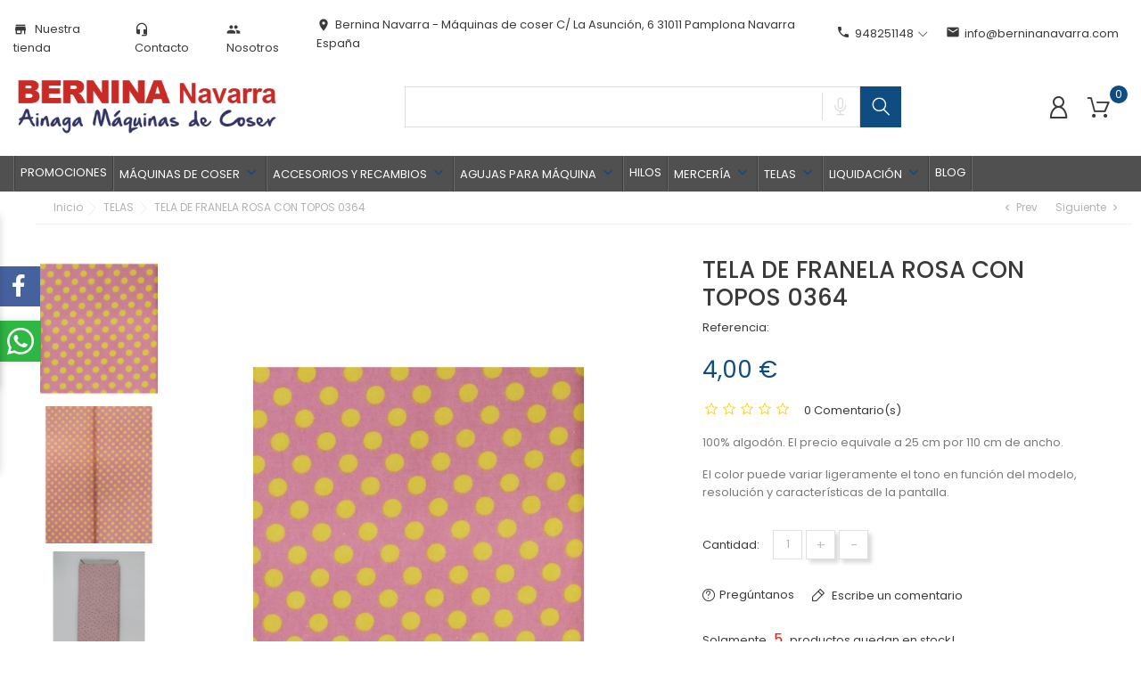

--- FILE ---
content_type: text/html; charset=utf-8
request_url: https://berninanavarra.com/telas/2686-tela-de-franela-rosa-con-topos-0364.html
body_size: 330727
content:
<!doctype html>
<html lang="es" itemscope itemtype="http://schema.org/WebPage">

<head>
    
        
  <meta charset="utf-8">


  <meta http-equiv="x-ua-compatible" content="ie=edge">



    <link rel="canonical" href="https://berninanavarra.com/telas/2686-tela-de-franela-rosa-con-topos-0364.html">

  <title>Tela franela 100% algodón, azul con estampado de topos|BERNINA NAVARRA</title>
  <meta name="description" content="De fácil cuidado, puedes emplearla para tus proyectos de patchwork y confección.
Suave, acogedora y cálida, lo que la convierte en ideal para el invierno.">
  <meta name="keywords" content="">
        <link rel="canonical" href="https://berninanavarra.com/telas/2686-tela-de-franela-rosa-con-topos-0364.html">
  
  
        



  <meta name="viewport" content="width=device-width, initial-scale=1">



  <link rel="icon" type="image/vnd.microsoft.icon" href="https://berninanavarra.com/img/favicon.ico?1678442535">
  <link rel="shortcut icon" type="image/x-icon" href="https://berninanavarra.com/img/favicon.ico?1678442535">



    <link rel="stylesheet" href="https://berninanavarra.com/themes/SmartStore/assets/css/theme.css" type="text/css" media="all">
  <link rel="stylesheet" href="https://berninanavarra.com/modules/blockreassurance/views/dist/front.css" type="text/css" media="all">
  <link rel="stylesheet" href="https://berninanavarra.com/modules/ps_socialfollow/views/css/ps_socialfollow.css" type="text/css" media="all">
  <link rel="stylesheet" href="https://berninanavarra.com/modules/ps_searchbar/ps_searchbar.css" type="text/css" media="all">
  <link rel="stylesheet" href="https://berninanavarra.com/modules/paypal/views/css/paypal_fo.css" type="text/css" media="all">
  <link rel="stylesheet" href="https://berninanavarra.com/modules/bonask//views/css/bonask.css" type="text/css" media="all">
  <link rel="stylesheet" href="https://berninanavarra.com/modules/bonattribute//views/css/bonattribute.css" type="text/css" media="all">
  <link rel="stylesheet" href="https://berninanavarra.com/modules/boncall//views/css/boncall.css" type="text/css" media="all">
  <link rel="stylesheet" href="https://berninanavarra.com/modules/boncategory/views/css/boncategory-front.css" type="text/css" media="all">
  <link rel="stylesheet" href="https://berninanavarra.com/modules/boncategory/views/css/fl-outicons.css" type="text/css" media="all">
  <link rel="stylesheet" href="https://berninanavarra.com/modules/bongooglepay/views/css/bongooglepay.css" type="text/css" media="all">
  <link rel="stylesheet" href="https://berninanavarra.com/modules/boninstagram/views/css/boninstagram.css" type="text/css" media="all">
  <link rel="stylesheet" href="https://berninanavarra.com/modules/bonmenu//views/css/front.css" type="text/css" media="all">
  <link rel="stylesheet" href="https://berninanavarra.com/modules/bonsearch//views/css/bonsearch.css" type="text/css" media="all">
  <link rel="stylesheet" href="https://berninanavarra.com/modules/bontheme//views/css/bontheme.css" type="text/css" media="all">
  <link rel="stylesheet" href="https://berninanavarra.com/modules/bonzoom/views/css/bonzoom.css" type="text/css" media="all">
  <link rel="stylesheet" href="https://berninanavarra.com/modules/customtab/views/css/customtab.css" type="text/css" media="all">
  <link rel="stylesheet" href="https://berninanavarra.com/modules/facebookwidget//views/css/bonfacebook.css" type="text/css" media="all">
  <link rel="stylesheet" href="https://berninanavarra.com/modules/homecategory/views/css/homecategory-front.css" type="text/css" media="all">
  <link rel="stylesheet" href="https://berninanavarra.com/modules/productbutton//views/css/productbutton.css" type="text/css" media="all">
  <link rel="stylesheet" href="https://berninanavarra.com/modules/productcountdown/views/css/productcountdown.css" type="text/css" media="all">
  <link rel="stylesheet" href="https://berninanavarra.com/modules/productpurchase/views/css/product_purchase.css" type="text/css" media="all">
  <link rel="stylesheet" href="https://berninanavarra.com/modules/productyoutube/views/css/productyoutube.css" type="text/css" media="all">
  <link rel="stylesheet" href="https://berninanavarra.com/modules/rolloverimage//views/css/rollover_image.css" type="text/css" media="all">
  <link rel="stylesheet" href="https://berninanavarra.com/modules/seosaproductlabels/views/css/seosaproductlabels.css" type="text/css" media="all">
  <link rel="stylesheet" href="https://berninanavarra.com/modules/sequra/views/css/custom.css" type="text/css" media="all">
  <link rel="stylesheet" href="https://berninanavarra.com/modules/mdgiftproduct/views/css/front.css" type="text/css" media="all">
  <link rel="stylesheet" href="https://berninanavarra.com/modules/boncollection/views/css/slick.css" type="text/css" media="all">
  <link rel="stylesheet" href="https://berninanavarra.com/modules/boncollection/views/css/slick-theme.css" type="text/css" media="all">
  <link rel="stylesheet" href="https://berninanavarra.com/modules/boncollection//views/css/boncollection_front.css" type="text/css" media="all">
  <link rel="stylesheet" href="https://berninanavarra.com/modules/boncomments/views/css/boncomments.css" type="text/css" media="all">
  <link rel="stylesheet" href="https://berninanavarra.com/modules/bonfaq//views/css/faq-front.css" type="text/css" media="all">
  <link rel="stylesheet" href="https://berninanavarra.com/modules/bongdpr/views/css/gdpr_front.css" type="text/css" media="all">
  <link rel="stylesheet" href="https://berninanavarra.com/modules/boninfoban/views/css/slick.css" type="text/css" media="all">
  <link rel="stylesheet" href="https://berninanavarra.com/modules/boninfoban/views/css/slick-theme.css" type="text/css" media="all">
  <link rel="stylesheet" href="https://berninanavarra.com/modules/boninfoban//views/css/ban_front.css" type="text/css" media="all">
  <link rel="stylesheet" href="https://berninanavarra.com/modules/bonnews/views/css/slick.css" type="text/css" media="all">
  <link rel="stylesheet" href="https://berninanavarra.com/modules/bonnews/views/css/slick-theme.css" type="text/css" media="all">
  <link rel="stylesheet" href="https://berninanavarra.com/modules/bonnews//views/css/bonnews_front.css" type="text/css" media="all">
  <link rel="stylesheet" href="https://berninanavarra.com/modules/bonnotice/views/css/notice_front.css" type="text/css" media="all">
  <link rel="stylesheet" href="https://berninanavarra.com/modules/bonpromotion//views/css/promotion_front.css" type="text/css" media="all">
  <link rel="stylesheet" href="https://berninanavarra.com/modules/bonslick//views/css/bonslick_front.css" type="text/css" media="all">
  <link rel="stylesheet" href="https://berninanavarra.com/modules/bontab//views/css/tab-front.css" type="text/css" media="all">
  <link rel="stylesheet" href="https://berninanavarra.com/modules/bontestimonials//views/css/front.css" type="text/css" media="all">
  <link rel="stylesheet" href="https://berninanavarra.com/modules/bonwhatsappchat//views/css/front_whatsappchat.css" type="text/css" media="all">
  <link rel="stylesheet" href="https://berninanavarra.com/modules/bonbrand/views/css/bonbrand.css" type="text/css" media="all">
  <link rel="stylesheet" href="https://berninanavarra.com/js/jquery/ui/themes/base/minified/jquery-ui.min.css" type="text/css" media="all">
  <link rel="stylesheet" href="https://berninanavarra.com/js/jquery/ui/themes/base/minified/jquery.ui.theme.min.css" type="text/css" media="all">
  <link rel="stylesheet" href="https://berninanavarra.com/js/jquery/plugins/fancybox/jquery.fancybox.css" type="text/css" media="all">
  <link rel="stylesheet" href="https://berninanavarra.com/modules/ps_imageslider/css/homeslider.css" type="text/css" media="all">
  <link rel="stylesheet" href="https://berninanavarra.com/themes/SmartStore/assets/css/custom.css" type="text/css" media="all">




  

  <script>
        var BONINSTAGRAM_LIMIT = "8";
        var base_dir = "\/modules\/";
        var bon_ask_url = "\/modules\/bonask\/\/controllers\/front\/ajax.php";
        var bon_button_color = "black";
        var bon_call_position = "left";
        var bon_call_url = "\/modules\/boncall\/\/controllers\/front\/ajax.php";
        var bon_google_delivery_first = "Free: Standard shipping";
        var bon_google_delivery_second = "$10: Express shipping";
        var bon_google_id = "12345678901234567890";
        var bon_merchant_name = "Example Merchant";
        var bon_payment_provider = "adyen";
        var bon_provider_id = "exampleProviderId";
        var bon_search_url = "\/modules\/bonsearch\/\/controllers\/ajax.php";
        var bon_shipping_address_enable = "1";
        var bonshipping_billing_enable = "1";
        var bonshipping_delivery_enable = "1";
        var bonwhatsapp_background = "#F4F4F4";
        var bonwhatsapp_color = "#3a3a3a";
        var bonwhatsapp_position = "left";
        var cart_page_redirect_link = "\/\/berninanavarra.com\/carrito?action=show";
        var countdown_days = "d\u00edas";
        var countdown_hr = "hor";
        var countdown_min = "min";
        var countdown_sec = "seg";
        var countrie_iso = "[\"AS\",\"AG\",\"AT\",\"BS\",\"BB\",\"BE\",\"BM\",\"VG\",\"BG\",\"CA\",\"HR\",\"CY\",\"CZ\",\"DK\",\"ES\",\"EE\",\"FI\",\"FR\",\"DE\",\"GR\",\"HU\",\"IE\",\"IT\",\"LV\",\"LT\",\"LU\",\"MT\",\"MX\",\"NL\",\"PL\",\"PT\",\"RO\",\"SK\",\"SI\",\"SE\",\"VI\",\"US\"]";
        var currency_checkout = "EUR";
        var giftIncart = 0;
        var gift_controller_url = "https:\/\/berninanavarra.com\/module\/mdgiftproduct\/FreeGiftproducts";
        var l_code = "ES";
        var md_blockcart_line_sel = "";
        var md_current_currency = "\u20ac";
        var md_gift_addition_type = "button_add";
        var md_gift_color = "#2db9af";
        var md_gift_layout = "standard";
        var md_gift_required = 0;
        var md_hide_qty_count = 0;
        var md_msg_required_gift = "Please choose your gift";
        var md_number_gift = 5;
        var md_text_gift = "Cadeau";
        var mod_dir = "\/modules\/";
        var msg_maximum_gift = "No puede agregar m\u00e1s de max_gift gift_s_, ajuste sus opciones";
        var not_available_msg = "Este producto ya no est\u00e1 en stock con estas opciones";
        var notice_countdown_days = "days";
        var notice_countdown_hr = "hr";
        var notice_countdown_min = "min";
        var notice_countdown_sec = "sec";
        var pageId = "product";
        var prestashop = {"cart":{"products":[],"totals":{"total":{"type":"total","label":"Total","amount":0,"value":"0,00\u00a0\u20ac"},"total_including_tax":{"type":"total","label":"Total (impuestos incl.)","amount":0,"value":"0,00\u00a0\u20ac"},"total_excluding_tax":{"type":"total","label":"Total (impuestos excl.)","amount":0,"value":"0,00\u00a0\u20ac"}},"subtotals":{"products":{"type":"products","label":"Subtotal","amount":0,"value":"0,00\u00a0\u20ac"},"discounts":null,"shipping":{"type":"shipping","label":"Transporte","amount":0,"value":""},"tax":null},"products_count":0,"summary_string":"0 art\u00edculos","vouchers":{"allowed":1,"added":[]},"discounts":[],"minimalPurchase":0,"minimalPurchaseRequired":""},"currency":{"id":1,"name":"Euro","iso_code":"EUR","iso_code_num":"978","sign":"\u20ac"},"customer":{"lastname":null,"firstname":null,"email":null,"birthday":null,"newsletter":null,"newsletter_date_add":null,"optin":null,"website":null,"company":null,"siret":null,"ape":null,"is_logged":false,"gender":{"type":null,"name":null},"addresses":[]},"language":{"name":"Espa\u00f1ol (Spanish)","iso_code":"es","locale":"es-ES","language_code":"es","is_rtl":"0","date_format_lite":"d\/m\/Y","date_format_full":"d\/m\/Y H:i:s","id":1},"page":{"title":"","canonical":"https:\/\/berninanavarra.com\/telas\/2686-tela-de-franela-rosa-con-topos-0364.html","meta":{"title":"Tela franela 100% algod\u00f3n, azul con estampado de topos|BERNINA NAVARRA","description":"De f\u00e1cil cuidado, puedes emplearla para tus proyectos de patchwork y confecci\u00f3n.\r\nSuave, acogedora y c\u00e1lida, lo que la convierte en ideal para el invierno.","keywords":null,"robots":"index"},"page_name":"product","body_classes":{"lang-es":true,"lang-rtl":false,"country-ES":true,"currency-EUR":true,"layout-full-width":true,"page-product":true,"tax-display-enabled":true,"product-id-2686":true,"product-TELA DE FRANELA ROSA CON TOPOS 0364":true,"product-id-category-71":true,"product-id-manufacturer-0":true,"product-id-supplier-0":true,"product-available-for-order":true},"admin_notifications":[]},"shop":{"name":"Bernina Navarra - M\u00e1quinas de coser","logo":"https:\/\/berninanavarra.com\/img\/logo-1678442535.jpg","stores_icon":"https:\/\/berninanavarra.com\/img\/logo_stores.png","favicon":"https:\/\/berninanavarra.com\/img\/favicon.ico"},"urls":{"base_url":"https:\/\/berninanavarra.com\/","current_url":"https:\/\/berninanavarra.com\/telas\/2686-tela-de-franela-rosa-con-topos-0364.html","shop_domain_url":"https:\/\/berninanavarra.com","img_ps_url":"https:\/\/berninanavarra.com\/img\/","img_cat_url":"https:\/\/berninanavarra.com\/img\/c\/","img_lang_url":"https:\/\/berninanavarra.com\/img\/l\/","img_prod_url":"https:\/\/berninanavarra.com\/img\/p\/","img_manu_url":"https:\/\/berninanavarra.com\/img\/m\/","img_sup_url":"https:\/\/berninanavarra.com\/img\/su\/","img_ship_url":"https:\/\/berninanavarra.com\/img\/s\/","img_store_url":"https:\/\/berninanavarra.com\/img\/st\/","img_col_url":"https:\/\/berninanavarra.com\/img\/co\/","img_url":"https:\/\/berninanavarra.com\/themes\/SmartStore\/assets\/img\/","css_url":"https:\/\/berninanavarra.com\/themes\/SmartStore\/assets\/css\/","js_url":"https:\/\/berninanavarra.com\/themes\/SmartStore\/assets\/js\/","pic_url":"https:\/\/berninanavarra.com\/upload\/","pages":{"address":"https:\/\/berninanavarra.com\/direccion","addresses":"https:\/\/berninanavarra.com\/direcciones","authentication":"https:\/\/berninanavarra.com\/iniciar-sesion","cart":"https:\/\/berninanavarra.com\/carrito","category":"https:\/\/berninanavarra.com\/index.php?controller=category","cms":"https:\/\/berninanavarra.com\/index.php?controller=cms","contact":"https:\/\/berninanavarra.com\/contactenos","discount":"https:\/\/berninanavarra.com\/descuento","guest_tracking":"https:\/\/berninanavarra.com\/seguimiento-pedido-invitado","history":"https:\/\/berninanavarra.com\/historial-compra","identity":"https:\/\/berninanavarra.com\/datos-personales","index":"https:\/\/berninanavarra.com\/","my_account":"https:\/\/berninanavarra.com\/mi-cuenta","order_confirmation":"https:\/\/berninanavarra.com\/confirmacion-pedido","order_detail":"https:\/\/berninanavarra.com\/index.php?controller=order-detail","order_follow":"https:\/\/berninanavarra.com\/seguimiento-pedido","order":"https:\/\/berninanavarra.com\/pedido","order_return":"https:\/\/berninanavarra.com\/index.php?controller=order-return","order_slip":"https:\/\/berninanavarra.com\/facturas-abono","pagenotfound":"https:\/\/berninanavarra.com\/pagina-no-encontrada","password":"https:\/\/berninanavarra.com\/recuperar-contrase\u00f1a","pdf_invoice":"https:\/\/berninanavarra.com\/index.php?controller=pdf-invoice","pdf_order_return":"https:\/\/berninanavarra.com\/index.php?controller=pdf-order-return","pdf_order_slip":"https:\/\/berninanavarra.com\/index.php?controller=pdf-order-slip","prices_drop":"https:\/\/berninanavarra.com\/productos-rebajados","product":"https:\/\/berninanavarra.com\/index.php?controller=product","search":"https:\/\/berninanavarra.com\/busqueda","sitemap":"https:\/\/berninanavarra.com\/mapa del sitio","stores":"https:\/\/berninanavarra.com\/tiendas","supplier":"https:\/\/berninanavarra.com\/proveedor","register":"https:\/\/berninanavarra.com\/iniciar-sesion?create_account=1","order_login":"https:\/\/berninanavarra.com\/pedido?login=1"},"alternative_langs":[],"theme_assets":"\/themes\/SmartStore\/assets\/","actions":{"logout":"https:\/\/berninanavarra.com\/?mylogout="},"no_picture_image":{"bySize":{"small_default":{"url":"https:\/\/berninanavarra.com\/img\/p\/es-default-small_default.jpg","width":98,"height":115},"latest_purchase":{"url":"https:\/\/berninanavarra.com\/img\/p\/es-default-latest_purchase.jpg","width":112,"height":131},"cart_default":{"url":"https:\/\/berninanavarra.com\/img\/p\/es-default-cart_default.jpg","width":141,"height":165},"medium_default":{"url":"https:\/\/berninanavarra.com\/img\/p\/es-default-medium_default.jpg","width":452,"height":528},"home_default":{"url":"https:\/\/berninanavarra.com\/img\/p\/es-default-home_default.jpg","width":560,"height":655},"large_default":{"url":"https:\/\/berninanavarra.com\/img\/p\/es-default-large_default.jpg","width":900,"height":1050}},"small":{"url":"https:\/\/berninanavarra.com\/img\/p\/es-default-small_default.jpg","width":98,"height":115},"medium":{"url":"https:\/\/berninanavarra.com\/img\/p\/es-default-medium_default.jpg","width":452,"height":528},"large":{"url":"https:\/\/berninanavarra.com\/img\/p\/es-default-large_default.jpg","width":900,"height":1050},"legend":""}},"configuration":{"display_taxes_label":true,"display_prices_tax_incl":true,"is_catalog":false,"show_prices":true,"opt_in":{"partner":true},"quantity_discount":{"type":"discount","label":"Descuento unitario"},"voucher_enabled":1,"return_enabled":0},"field_required":[],"breadcrumb":{"links":[{"title":"Inicio","url":"https:\/\/berninanavarra.com\/"},{"title":"TELAS","url":"https:\/\/berninanavarra.com\/71-telas"},{"title":"TELA DE FRANELA ROSA CON TOPOS 0364","url":"https:\/\/berninanavarra.com\/telas\/2686-tela-de-franela-rosa-con-topos-0364.html"}],"count":3},"link":{"protocol_link":"https:\/\/","protocol_content":"https:\/\/"},"time":1769069922,"static_token":"6b52c2a8a1c32eb1c0494f0c28feec20","token":"154af0a8dece947100001734d7109280","debug":false};
        var prestashopFacebookAjaxController = "https:\/\/berninanavarra.com\/module\/ps_facebook\/Ajax";
        var psemailsubscription_subscription = "https:\/\/berninanavarra.com\/module\/ps_emailsubscription\/subscription";
        var psr_icon_color = "#F19D76";
        var secureKey = "d94650426d592829dc4de8d8b64e8814";
        var static_token_bon_ask = "6b52c2a8a1c32eb1c0494f0c28feec20";
        var static_token_bon_call = "6b52c2a8a1c32eb1c0494f0c28feec20";
        var static_token_bon_search = "6b52c2a8a1c32eb1c0494f0c28feec20";
        var theme_fonts = "Popins";
        var theme_sticky_cart = "1";
        var theme_sticky_footer = "1";
        var theme_sticky_header = "1";
        var total_checkout = 0;
      </script>



  <meta name="google-site-verification" content="JzCq88DuLcPKJGFqXun3uTpebl6E8E8lsvcJKqUQ0tU" /><!-- Google tag (gtag.js) -->
<script async src="https://www.googletagmanager.com/gtag/js?id=AW-10857499111"></script>
<script>
  window.dataLayer = window.dataLayer || [];
  function gtag(){dataLayer.push(arguments);}
  gtag('js', new Date());

  gtag('config', 'AW-10857499111');
</script>
<script>
            var BON_CATEGORY_ITEM_STATUS = 1;
            var BON_CATEGORY_BACKGROUND = 1;
            var BON_CATEGORY_HEADER = '#336796';
            var BON_CATEGORY_HEADER_COLOR = '#ffffff';
    </script><script src="https://pay.google.com/gp/p/js/pay.js"></script>       <style>
        #bonslick .slick-slide .box-bonslick span:hover.btn-primary,
        .btn-primary:hover,
        .bonsearch_btn.btn-primary,
        #bonbanners a .banner-inner span.btn-primary:hover, .bonsearch_btn.btn-primary:hover, #search_widget .bonsearch_btn:hover {
            background: none;
            background-color: #42c525;
            border-color: #42c525;
            box-shadow: none;
        }
        #boncompare .compare-tooltip:hover .boncompare-icon {
            stroke: #42c525;
        }
        #_desktop_top_menu>.top-menu>li.sfHover>a,
        .product-container .product-list .product-item .item-description .product-item-name:hover,
        #bonwishlist .wishlist_add_to_cart_button:hover i,#boncompare-popup .product-title:hover, #boncompare-popup .compare_add_to_cart_button:hover i,
        #bonwishlist .wishlist-summary-product-name .product-title:hover span,
        #header .header-top .position-static #_desktop_setting-header i.active, #btn-boncall a.btn-boncall:hover, #header a:hover, #header a:hover i, #header a:hover span, #header .header_adsress:hover {
            color: #42c525;
        }

        ::-webkit-scrollbar-thumb:hover,
        .product-actions .add-to-cart:hover,
        .featured-products .thumbnail-container .ajax_add_to_cart_button:hover,
        .bonsearch-icon-speech.show, #boncompare .compare-count,
        .bonsearch-icon-speech.show::after {
            background: #42c525;
        }
        #boncategory .boncategory-title {
            background-color: #0f4c81!important;
        }
        .footer-container .links li a:hover:before,
        #bonwishlist .wishlist-tooltip:hover i,
        .products-sort-order .select-title:after,
        #video-container #controls .play:hover:before,
        #video-container #controls .pause:hover:before,
        #video-container #controls .mute:hover:before,
        #video-container #controls .unmute:hover:before,
        #bonslick .slick-prev:hover:before,
        #bonslick .slick-next:hover:before,
        #main .images-container .js-qv-mask .slick-slider .slick-arrow.slick-next:hover:before,
        #main .images-container .js-qv-mask .slick-slider .slick-arrow.slick-prev:hover:before,
        .bonsearch:focus,
        .bonsearch_button.active,
        #header .header-top .position-static #_desktop_setting-header i.active,
        .quickview .modal-content .modal-body .product-price .current-price,
        .comments_note a span:hover,
        .product-quantity .bon-product-popup .title-popup-1:hover,
        .product-quantity .bon-product-popup .title-popup-2:hover,
        .product-add-to-cart .product-quantity .bon-review-inner a:hover,
        .product-quantity .bon-product-popup .title-popup-1:hover:before,
        .product-quantity .bon-product-popup .title-popup-2:hover:before,
        .product-add-to-cart .product-quantity .bon-review-inner a:hover:before,
        a:hover {
            color: #42c525;
        }

        #header .top-menu a[data-depth="0"]:hover,
        #header .header-top .position-static .bon-nav-bar #_desktop_setting-header i:hover,
        .bonsearch:hover,
        .bonsearch_button.active,
        #header .header-top .position-static .bon-nav-bar #_desktop_user_info i:hover,
        #header .header-top .position-static .bon-nav-bar #_desktop_cart .blockcart i:hover,
        #header .header-top .position-static .bon-nav-bar #_desktop_setting-header i.active,
        .bonthumbnails li a:hover,
        .footer-container .links li a:hover,
        #wrapper .breadcrumb li a:hover,
        .pagination a:not(.previous):not(.next):hover,
        .pagination .next:hover,
        .pagination .previous:hover,
        .featured-products .product-title a:hover,
        .product-accessories .product-title a:hover,
        .product-miniature .product-title a:hover,
        .footer-container-bottom a:hover,
        #search_filters .facet .facet-label a:hover,
        #_desktop_top_menu .sub-menu ul[data-depth="1"]>li a:hover,
        #_desktop_top_menu .sub-menu ul[data-depth="2"]>li a:hover,
        .footer-container .product-container .product-list .product-item .item-description .product-item-name:hover,
        #header #_desktop_currency_selector .currency-selector ul li a:hover,
        #back-to-top:hover,
        .bonsearch #search_popup .wrap_item .product_image h5:hover,
        .bon_manufacture_list h4 a:hover,
        .bon-newsletter .bon-newsletter-close>i:hover,
        .product-add-to-cart .product-quantity .bon-product-popup .bon-product-delivery a:hover:before,
        .product-add-to-cart .product-quantity .bon-product-popup .bon-product-delivery a:hover,
        #main .product-information .product-actions #group_1 .input-container label:hover span.radio-label,
        .product-add-to-cart .product-quantity .bon-product-popup .bon-product-size a:hover,
        .product-add-to-cart .product-quantity .bon-product-popup .bon-product-size a:hover:before,
        .product-add-to-cart .product-quantity .bon-product-popup .bon-product-size a:hover,
        .product-add-to-cart .product-quantity .bon-product-popup .bon-product-size a:hover:before,
        #bonwishlist .wishlist-tooltip:hover i,
        #bon_manufacturers_block .slick-next:hover:before,
        #bon_manufacturers_block .slick-prev:hover:before,
        #product-button .next-product-button .product-button-hover .product-name:hover,
        #product-button .prev-product-button .product-button-hover .product-name:hover {
            color: #42c525;
        }

        .product-actions .add-to-cart:hover,
        .featured-products .thumbnail-container .ajax_add_to_cart_button:hover,
        #main .product-information .product-actions #group_1 .input-container label span.check,
        #main .product-information .product-actions #group_1 .input-container label:hover span.radio-label {
            border-color: #42c525;
            ;
        }

        .bonthumbnails li a:hover,
        #main .images-container .js-qv-mask .slick-slider .slick-slide:hover,
        #main .images-container .js-qv-mask .slick-slider .slick-slide.selected,
        body .bonthumbnails li.active,
        body .bonthumbnails li:focus {
            box-shadow: inset 0 0 0 2px #42c525;
        }
    </style>




    <style>
        #bonbanners a .banner-inner span,
        #bonwishlist .wishlist-count,
        #header .blockcart .cart-products-count,
        #bonslick .slick-slide .box-bonslick span,
        li.product-flag.new,
        .meshim_widget_components_chatButton_Button .button_bar,
        body .bon-shipping,
        .btn-primary,
        .featured-products .thumbnail-container .ajax_add_to_cart_button,
        .custom-checkbox input[type=checkbox]+span .checkbox-checked,
        .bonpromotion-countdown-btn,
        .bonsearch .bonsearch_btn,
        .product-accessories .thumbnail-container .ajax_add_to_cart_button,
        .product-miniature .thumbnail-container .ajax_add_to_cart_button,
        .toggle-bg.active, #search_widget .bonsearch_btn, #left-column .products-section-title {
            background: none;
            background-color: #0f4c81;
            border-color: #0f4c81;
            box-shadow: none;
        }

        nav#header-nav .navigation #_desktop_top_menu .top-menu .nav-arrows i,
        #product-availability .product-available,
        .pagination .current a,
        .product-page-right .product-price .current-price,
        #main .product-information .product-actions #group_1 .input-container label span.check,
        .product-container .product-list .product-item .item-description .product-item-name,
        #bon_manufacturers_block .slick-next:before,
        #bon_manufacturers_block .slick-prev:before{
            color: #0f4c81;
        }

        li.product-flag.new:after,
        #productCommentsBlock .pull-right .open-comment-form {
            border-color: #0f4c81;
            border-right-color: transparent;
            border-bottom-color: transparent;
        }

        #_desktop_top_menu ul[data-depth='0']>li>a:after,
        .tabs .nav-tabs .nav-item .nav-link:after,
        .custom-radio input[type='radio']+span:before,
        .product-actions .add-to-cart,
        .product-add-to-cart .product-quantity .bon-stock-countdown .bon-stock-countdown-range .bon-stock-countdown-progress,
        #_desktop_cart.bon-desktop-sticky-cart .blockcart .cart-products-count {
            background: #0f4c81;
        }

        .quickview .modal-content .modal-body .product-price .current-price {
            color: #0f4c81;
        }
    </style>
<script>
            var HOME_CATEGORY_ITEM_STATUS = 1;
            var HOME_CATEGORY_DISPLAY_CAROUCEL = 1;
            var HOME_CATEGORY_CAROUCEL_NB = 5;
            var HOME_CATEGORY_CAROUCEL_LOOP = 1;
            var HOME_CATEGORY_CAROUCEL_DOTS = 1;
    </script><script>
            var PURCHASE_TIME_SHOW = 7000;
            var PURCHASE_TIME_ACTIVE = 15000;
    </script><script>
            var ROLLOVER_ITEM_STATUS = 1;
            var ROLLOVER_ITEM_TYPE = 'opacity';
    </script><!--Start of Zendesk Chat Script-->

<!--End of Zendesk Chat Script-->


<script>
    function injectZendesk(d, s) {
        var js,
            fjs = d.getElementsByTagName(s)[0];
        js = d.createElement(s);
        js.async = true;
        js.defer = true;
        js.id = "ze-snippet";
        js.src = 'https://static.zdassets.com/ekr/snippet.js?key=';
        fjs.parentNode.insertBefore(js, fjs);
    }
    setTimeout(() => {
        injectZendesk(document, 'script');
    }, 7000);
</script><style id="nxtalswatchimage">
#attributes .attribute_list #color_to_pick_list li{
	width: initial;
    height: initial;
}

.product-variants .product-variants-item .color, #product #attributes .attribute_list #color_to_pick_list li a.color_pick, #product #attributes .attribute_list #color_to_pick_list li a.color_pick img, .product-variants .color, .product-variants .input-color {
	background-repeat: no-repeat;
    background-position: center;
	background-size: contain;
}
@media (min-width:768px){
	.product-variants .product-variants-item .color, #product #attributes .attribute_list #color_to_pick_list li a.color_pick, #product #attributes .attribute_list #color_to_pick_list li a.color_pick img, .product-variants .color, .product-variants .input-color, .color-item label > span {
		width: 26px;
		height: 26px;
	}
}
</style>
<script>
var variantColElm = 26;
</script>



    <style>
        .seosa_label_hint_1 {
            display: none;
            position: absolute;
            background: #000000;
            color: #66f8ff;
            border-radius: 3px;
                            top: 0;
                          left: -10px;
                margin-left: -150px;
                                z-index: 1000;
            opacity: 0.91;
            width: 150px;
            padding: 5px;
        }
        .seosa_label_hint_1:after {
            border-bottom: solid transparent 7px;
            border-top: solid transparent 7px;
                    border-left: solid #000000 10px;
                    top: 10%;
            content: " ";
            height: 0;
                    left: 100%;
                      position: absolute;
            width: 0;
        }
    </style>
    <style>
        .seosa_label_hint_2 {
            display: none;
            position: absolute;
            background: #000000;
            color: white;
            border-radius: 3px;
                            top: 80px;
                        z-index: 1000;
            opacity: 1;
            width: 150px;
            padding: 5px;
        }
        .seosa_label_hint_2:after {
            border-bottom: solid transparent 7px;
            border-top: solid transparent 7px;
                  top: 10%;
            content: " ";
            height: 0;
                    position: absolute;
            width: 0;
        }
    </style>
    <style>
        .seosa_label_hint_3 {
            display: none;
            position: absolute;
            background: #000000;
            color: white;
            border-radius: 3px;
                            top: 80px;
                        z-index: 1000;
            opacity: 1;
            width: 150px;
            padding: 5px;
        }
        .seosa_label_hint_3:after {
            border-bottom: solid transparent 7px;
            border-top: solid transparent 7px;
                  top: 10%;
            content: " ";
            height: 0;
                    position: absolute;
            width: 0;
        }
    </style>
    <style>
        .seosa_label_hint_4 {
            display: none;
            position: absolute;
            background: #000000;
            color: white;
            border-radius: 3px;
                            top: 80px;
                        z-index: 1000;
            opacity: 1;
            width: 150px;
            padding: 5px;
        }
        .seosa_label_hint_4:after {
            border-bottom: solid transparent 7px;
            border-top: solid transparent 7px;
                  top: 10%;
            content: " ";
            height: 0;
                    position: absolute;
            width: 0;
        }
    </style>
    <style>
        .seosa_label_hint_5 {
            display: none;
            position: absolute;
            background: #000000;
            color: white;
            border-radius: 3px;
                            top: 80px;
                        z-index: 1000;
            opacity: 1;
            width: 150px;
            padding: 5px;
        }
        .seosa_label_hint_5:after {
            border-bottom: solid transparent 7px;
            border-top: solid transparent 7px;
                  top: 10%;
            content: " ";
            height: 0;
                    position: absolute;
            width: 0;
        }
    </style>
    <style>
        .seosa_label_hint_6 {
            display: none;
            position: absolute;
            background: #000000;
            color: white;
            border-radius: 3px;
                            top: 80px;
                        z-index: 1000;
            opacity: 1;
            width: 150px;
            padding: 5px;
        }
        .seosa_label_hint_6:after {
            border-bottom: solid transparent 7px;
            border-top: solid transparent 7px;
                  top: 10%;
            content: " ";
            height: 0;
                    position: absolute;
            width: 0;
        }
    </style>
    <style>
        .seosa_label_hint_7 {
            display: none;
            position: absolute;
            background: #000000;
            color: white;
            border-radius: 3px;
                            top: 80px;
                        z-index: 1000;
            opacity: 1;
            width: 150px;
            padding: 5px;
        }
        .seosa_label_hint_7:after {
            border-bottom: solid transparent 7px;
            border-top: solid transparent 7px;
                  top: 10%;
            content: " ";
            height: 0;
                    position: absolute;
            width: 0;
        }
    </style>
    <style>
        .seosa_label_hint_8 {
            display: none;
            position: absolute;
            background: #000000;
            color: white;
            border-radius: 3px;
                            top: 80px;
                        z-index: 1000;
            opacity: 1;
            width: 150px;
            padding: 5px;
        }
        .seosa_label_hint_8:after {
            border-bottom: solid transparent 7px;
            border-top: solid transparent 7px;
                  top: 10%;
            content: " ";
            height: 0;
                    position: absolute;
            width: 0;
        }
    </style>
    <style>
        .seosa_label_hint_9 {
            display: none;
            position: absolute;
            background: #000000;
            color: white;
            border-radius: 3px;
                            top: 80px;
                        z-index: 1000;
            opacity: 1;
            width: 150px;
            padding: 5px;
        }
        .seosa_label_hint_9:after {
            border-bottom: solid transparent 7px;
            border-top: solid transparent 7px;
                  top: 10%;
            content: " ";
            height: 0;
                    position: absolute;
            width: 0;
        }
    </style>
    <style>
        .seosa_label_hint_10 {
            display: none;
            position: absolute;
            background: #000000;
            color: white;
            border-radius: 3px;
                            top: 80px;
                        z-index: 1000;
            opacity: 1;
            width: 150px;
            padding: 5px;
        }
        .seosa_label_hint_10:after {
            border-bottom: solid transparent 7px;
            border-top: solid transparent 7px;
                  top: 10%;
            content: " ";
            height: 0;
                    position: absolute;
            width: 0;
        }
    </style>
    <style>
        .seosa_label_hint_11 {
            display: none;
            position: absolute;
            background: #000000;
            color: white;
            border-radius: 3px;
                            top: 80px;
                        z-index: 1000;
            opacity: 1;
            width: 150px;
            padding: 5px;
        }
        .seosa_label_hint_11:after {
            border-bottom: solid transparent 7px;
            border-top: solid transparent 7px;
                  top: 10%;
            content: " ";
            height: 0;
                    position: absolute;
            width: 0;
        }
    </style>
    <style>
        .seosa_label_hint_12 {
            display: none;
            position: absolute;
            background: #000000;
            color: white;
            border-radius: 3px;
                            top: 80px;
                        z-index: 1000;
            opacity: 1;
            width: 150px;
            padding: 5px;
        }
        .seosa_label_hint_12:after {
            border-bottom: solid transparent 7px;
            border-top: solid transparent 7px;
                  top: 10%;
            content: " ";
            height: 0;
                    position: absolute;
            width: 0;
        }
    </style>
    <style>
        .seosa_label_hint_13 {
            display: none;
            position: absolute;
            background: #000000;
            color: white;
            border-radius: 3px;
                            top: 80px;
                        z-index: 1000;
            opacity: 1;
            width: 150px;
            padding: 5px;
        }
        .seosa_label_hint_13:after {
            border-bottom: solid transparent 7px;
            border-top: solid transparent 7px;
                  top: 10%;
            content: " ";
            height: 0;
                    position: absolute;
            width: 0;
        }
    </style>
    <style>
        .seosa_label_hint_14 {
            display: none;
            position: absolute;
            background: #000000;
            color: white;
            border-radius: 3px;
                            top: 80px;
                        z-index: 1000;
            opacity: 1;
            width: 150px;
            padding: 5px;
        }
        .seosa_label_hint_14:after {
            border-bottom: solid transparent 7px;
            border-top: solid transparent 7px;
                  top: 10%;
            content: " ";
            height: 0;
                    position: absolute;
            width: 0;
        }
    </style>
    <style>
        .seosa_label_hint_15 {
            display: none;
            position: absolute;
            background: #000000;
            color: white;
            border-radius: 3px;
                            top: 80px;
                        z-index: 1000;
            opacity: 1;
            width: 150px;
            padding: 5px;
        }
        .seosa_label_hint_15:after {
            border-bottom: solid transparent 7px;
            border-top: solid transparent 7px;
                  top: 10%;
            content: " ";
            height: 0;
                    position: absolute;
            width: 0;
        }
    </style>
    <style>
        .seosa_label_hint_16 {
            display: none;
            position: absolute;
            background: #000000;
            color: white;
            border-radius: 3px;
                            top: 80px;
                        z-index: 1000;
            opacity: 1;
            width: 150px;
            padding: 5px;
        }
        .seosa_label_hint_16:after {
            border-bottom: solid transparent 7px;
            border-top: solid transparent 7px;
                  top: 10%;
            content: " ";
            height: 0;
                    position: absolute;
            width: 0;
        }
    </style>
    <style>
        .seosa_label_hint_17 {
            display: none;
            position: absolute;
            background: #000000;
            color: white;
            border-radius: 3px;
                            top: 0;
                          left: -10px;
                margin-left: -150px;
                                z-index: 1000;
            opacity: 1;
            width: 150px;
            padding: 5px;
        }
        .seosa_label_hint_17:after {
            border-bottom: solid transparent 7px;
            border-top: solid transparent 7px;
                    border-left: solid #000000 10px;
                    top: 10%;
            content: " ";
            height: 0;
                    left: 100%;
                      position: absolute;
            width: 0;
        }
    </style>
    <style>
        .seosa_label_hint_18 {
            display: none;
            position: absolute;
            background: #000000;
            color: white;
            border-radius: 3px;
                            top: 80px;
                        z-index: 1000;
            opacity: 1;
            width: 150px;
            padding: 5px;
        }
        .seosa_label_hint_18:after {
            border-bottom: solid transparent 7px;
            border-top: solid transparent 7px;
                  top: 10%;
            content: " ";
            height: 0;
                    position: absolute;
            width: 0;
        }
    </style>
    <style>
        .seosa_label_hint_19 {
            display: none;
            position: absolute;
            background: #000000;
            color: white;
            border-radius: 3px;
                            top: 0;
                          left: -10px;
                margin-left: -150px;
                                z-index: 1000;
            opacity: 1;
            width: 150px;
            padding: 5px;
        }
        .seosa_label_hint_19:after {
            border-bottom: solid transparent 7px;
            border-top: solid transparent 7px;
                    border-left: solid #000000 10px;
                    top: 10%;
            content: " ";
            height: 0;
                    left: 100%;
                      position: absolute;
            width: 0;
        }
    </style>
    <style>
        .seosa_label_hint_20 {
            display: none;
            position: absolute;
            background: #000000;
            color: white;
            border-radius: 3px;
                            top: 0;
                          left: -10px;
                margin-left: -150px;
                                z-index: 1000;
            opacity: 1;
            width: 150px;
            padding: 5px;
        }
        .seosa_label_hint_20:after {
            border-bottom: solid transparent 7px;
            border-top: solid transparent 7px;
                    border-left: solid #000000 10px;
                    top: 10%;
            content: " ";
            height: 0;
                    left: 100%;
                      position: absolute;
            width: 0;
        }
    </style>
    <style>
        .seosa_label_hint_21 {
            display: none;
            position: absolute;
            background: #000000;
            color: white;
            border-radius: 3px;
                            top: 0;
                          left: -10px;
                margin-left: -150px;
                                z-index: 1000;
            opacity: 1;
            width: 150px;
            padding: 5px;
        }
        .seosa_label_hint_21:after {
            border-bottom: solid transparent 7px;
            border-top: solid transparent 7px;
                    border-left: solid #000000 10px;
                    top: 10%;
            content: " ";
            height: 0;
                    left: 100%;
                      position: absolute;
            width: 0;
        }
    </style>
    <style>
        .seosa_label_hint_22 {
            display: none;
            position: absolute;
            background: #000000;
            color: white;
            border-radius: 3px;
                            top: 0;
                          left: -10px;
                margin-left: -150px;
                                z-index: 1000;
            opacity: 1;
            width: 150px;
            padding: 5px;
        }
        .seosa_label_hint_22:after {
            border-bottom: solid transparent 7px;
            border-top: solid transparent 7px;
                    border-left: solid #000000 10px;
                    top: 10%;
            content: " ";
            height: 0;
                    left: 100%;
                      position: absolute;
            width: 0;
        }
    </style>
    <style>
        .seosa_label_hint_23 {
            display: none;
            position: absolute;
            background: #000000;
            color: white;
            border-radius: 3px;
                            top: 0;
                          right: -10px;
                margin-right: -150px;
                                z-index: 1000;
            opacity: 1;
            width: 150px;
            padding: 5px;
        }
        .seosa_label_hint_23:after {
            border-bottom: solid transparent 7px;
            border-top: solid transparent 7px;
                    border-right: solid #000000 10px;
                    top: 10%;
            content: " ";
            height: 0;
                    right: 100%;
                      position: absolute;
            width: 0;
        }
    </style>
    <style>
        .seosa_label_hint_24 {
            display: none;
            position: absolute;
            background: #000000;
            color: white;
            border-radius: 3px;
                            top: 0;
                          right: -10px;
                margin-right: -150px;
                                z-index: 1000;
            opacity: 1;
            width: 150px;
            padding: 5px;
        }
        .seosa_label_hint_24:after {
            border-bottom: solid transparent 7px;
            border-top: solid transparent 7px;
                    border-right: solid #000000 10px;
                    top: 10%;
            content: " ";
            height: 0;
                    right: 100%;
                      position: absolute;
            width: 0;
        }
    </style>
    <style>
        .seosa_label_hint_25 {
            display: none;
            position: absolute;
            background: #000000;
            color: white;
            border-radius: 3px;
                            top: 0;
                          right: -10px;
                margin-right: -150px;
                                z-index: 1000;
            opacity: 1;
            width: 150px;
            padding: 5px;
        }
        .seosa_label_hint_25:after {
            border-bottom: solid transparent 7px;
            border-top: solid transparent 7px;
                    border-right: solid #000000 10px;
                    top: 10%;
            content: " ";
            height: 0;
                    right: 100%;
                      position: absolute;
            width: 0;
        }
    </style>
    <style>
        .seosa_label_hint_26 {
            display: none;
            position: absolute;
            background: #000000;
            color: white;
            border-radius: 3px;
                            top: 0;
                          right: -10px;
                margin-right: -150px;
                                z-index: 1000;
            opacity: 1;
            width: 150px;
            padding: 5px;
        }
        .seosa_label_hint_26:after {
            border-bottom: solid transparent 7px;
            border-top: solid transparent 7px;
                    border-right: solid #000000 10px;
                    top: 10%;
            content: " ";
            height: 0;
                    right: 100%;
                      position: absolute;
            width: 0;
        }
    </style>
    <style>
        .seosa_label_hint_27 {
            display: none;
            position: absolute;
            background: #000000;
            color: white;
            border-radius: 3px;
                            top: 0;
                          right: -10px;
                margin-right: -150px;
                                z-index: 1000;
            opacity: 1;
            width: 150px;
            padding: 5px;
        }
        .seosa_label_hint_27:after {
            border-bottom: solid transparent 7px;
            border-top: solid transparent 7px;
                    border-right: solid #000000 10px;
                    top: 10%;
            content: " ";
            height: 0;
                    right: 100%;
                      position: absolute;
            width: 0;
        }
    </style>
    <style>
        .seosa_label_hint_28 {
            display: none;
            position: absolute;
            background: #000000;
            color: white;
            border-radius: 3px;
                            top: 0;
                          right: -10px;
                margin-right: -150px;
                                z-index: 1000;
            opacity: 1;
            width: 150px;
            padding: 5px;
        }
        .seosa_label_hint_28:after {
            border-bottom: solid transparent 7px;
            border-top: solid transparent 7px;
                    border-right: solid #000000 10px;
                    top: 10%;
            content: " ";
            height: 0;
                    right: 100%;
                      position: absolute;
            width: 0;
        }
    </style>

  <script type="text/javascript">
    (window.gaDevIds=window.gaDevIds||[]).push('d6YPbH');
    (function(i,s,o,g,r,a,m){i['GoogleAnalyticsObject']=r;i[r]=i[r]||function(){
      (i[r].q=i[r].q||[]).push(arguments)},i[r].l=1*new Date();a=s.createElement(o),
      m=s.getElementsByTagName(o)[0];a.async=1;a.src=g;m.parentNode.insertBefore(a,m)
    })(window,document,'script','https://www.google-analytics.com/analytics.js','ga');

          ga('create', 'G-YYKKVZJNP7', 'auto');
                  ga('set', 'anonymizeIp', true);
              ga('send', 'pageview');
        ga('require', 'ec');
  </script>

 <script type="text/javascript">
            
        document.addEventListener('DOMContentLoaded', function() {
            if (typeof GoogleAnalyticEnhancedECommerce !== 'undefined') {
                var MBG = GoogleAnalyticEnhancedECommerce;
                MBG.setCurrency('EUR');
                MBG.add({"id":2722,"name":"bernette-b33","category":"bernette","brand":"bernette","variant":"","type":"typical","position":"0","quantity":1,"list":"product","url":"https%3A%2F%2Fberninanavarra.com%2Fbernette%2F2722-bernette-b33-7630043513002.html","price":324},'',true);MBG.add({"id":950,"name":"bernette-b35","category":"bernette","brand":"bernette","variant":"","type":"typical","position":1,"quantity":1,"list":"product","url":"https%3A%2F%2Fberninanavarra.com%2Fbernette%2F950-bernette-b35-7630043513187.html","price":353.6000000000000227373675443232059478759765625},'',true);MBG.add({"id":954,"name":"bernette-b37","category":"bernette","brand":"bernette","variant":"","type":"typical","position":2,"quantity":1,"list":"product","url":"https%3A%2F%2Fberninanavarra.com%2Fbernette%2F954-bernette-b37-7630043513361.html","price":522.3999999999999772626324556767940521240234375},'',true);MBG.add({"id":955,"name":"bernette-b38","category":"bernette","brand":"bernette","variant":"","type":"typical","position":3,"quantity":1,"list":"product","url":"https%3A%2F%2Fberninanavarra.com%2Fbernette%2F955-b38.html","price":713.6000000000000227373675443232059478759765625},'',true);MBG.add({"id":3142,"name":"bernette-b38-yaya-han-edition","category":"inicio","brand":"bernette","variant":"","type":"typical","position":4,"quantity":1,"list":"product","url":"https%3A%2F%2Fberninanavarra.com%2Finicio%2F3142-bernette-b38-yaya-han-edition.html","price":841.5},'',true);MBG.add({"id":415,"name":"prensatelas-n9","category":"prensatelas-bernina","brand":"","variant":"","type":"typical","position":5,"quantity":1,"list":"product","url":"https%3A%2F%2Fberninanavarra.com%2Fprensatelas-bernina%2F415-n9.html","price":38.10000000000000142108547152020037174224853515625},'',true);MBG.add({"id":3129,"name":"bernina-990","category":"inicio","brand":"bernina","variant":"","type":"typical","position":6,"quantity":1,"list":"product","url":"https%3A%2F%2Fberninanavarra.com%2Finicio%2F3129-bernina-990.html","price":14999},'',true);MBG.add({"id":3132,"name":"bernette-b68-maker","category":"inicio","brand":"bernette","variant":"","type":"typical","position":7,"quantity":1,"list":"product","url":"https%3A%2F%2Fberninanavarra.com%2Finicio%2F3132-bernette-b68-maker.html","price":1777},'',true);MBG.add({"id":3019,"name":"bernette-b62-airlock","category":"remalladoras","brand":"","variant":"","type":"typical","position":8,"quantity":1,"list":"product","url":"https%3A%2F%2Fberninanavarra.com%2Fremalladoras%2F3019-bernette-62-airlock.html","price":1195},'',true);MBG.add({"id":2576,"name":"bernette-b64-airlock","category":"remalladoras","brand":"bernette","variant":"","type":"typical","position":9,"quantity":1,"list":"product","url":"https%3A%2F%2Fberninanavarra.com%2Fremalladoras%2F2576-bernette-b64-air-lock-overlock-7630043521359.html","price":1244},'',true);MBG.add({"id":3020,"name":"bernette-b68-airlock","category":"maquinas-de-coser","brand":"bernette","variant":"","type":"typical","position":10,"quantity":1,"list":"product","url":"https%3A%2F%2Fberninanavarra.com%2Fmaquinas-de-coser%2F3020-bernette-b68-airlock.html","price":1677},'',true);MBG.add({"id":962,"name":"bernette-b44","category":"remalladoras","brand":"bernette","variant":"","type":"typical","position":11,"quantity":1,"list":"product","url":"https%3A%2F%2Fberninanavarra.com%2Fremalladoras%2F962-b44-7630043513903.html","price":643},'',true);MBG.add({"id":2442,"name":"bernette-b05-crafter","category":"bernette","brand":"bernette","variant":"","type":"typical","position":12,"quantity":1,"list":"product","url":"https%3A%2F%2Fberninanavarra.com%2Fbernette%2F2442-bernette-b05-crafter-7630043521052.html","price":428},'',true);MBG.add({"id":961,"name":"bernette-b42-recubridora","category":"remalladoras","brand":"bernette","variant":"","type":"typical","position":13,"quantity":1,"list":"product","url":"https%3A%2F%2Fberninanavarra.com%2Fremalladoras%2F961-b42-recubridora.html","price":660},'',true);MBG.add({"id":1209,"name":"maniqui-prymadonna-talla-m-morado-611-756","category":"maniquies","brand":"prym","variant":"","type":"typical","position":14,"quantity":1,"list":"product","url":"https%3A%2F%2Fberninanavarra.com%2Fmaniquies%2F1209-maniqui-prymadonna-talla-m-morado-611-756-mq.html","price":200},'',true);MBG.addProductClick({"id":2722,"name":"bernette-b33","category":"bernette","brand":"bernette","variant":"","type":"typical","position":"0","quantity":1,"list":"product","url":"https%3A%2F%2Fberninanavarra.com%2Fbernette%2F2722-bernette-b33-7630043513002.html","price":324});MBG.addProductClick({"id":950,"name":"bernette-b35","category":"bernette","brand":"bernette","variant":"","type":"typical","position":1,"quantity":1,"list":"product","url":"https%3A%2F%2Fberninanavarra.com%2Fbernette%2F950-bernette-b35-7630043513187.html","price":353.6000000000000227373675443232059478759765625});MBG.addProductClick({"id":954,"name":"bernette-b37","category":"bernette","brand":"bernette","variant":"","type":"typical","position":2,"quantity":1,"list":"product","url":"https%3A%2F%2Fberninanavarra.com%2Fbernette%2F954-bernette-b37-7630043513361.html","price":522.3999999999999772626324556767940521240234375});MBG.addProductClick({"id":955,"name":"bernette-b38","category":"bernette","brand":"bernette","variant":"","type":"typical","position":3,"quantity":1,"list":"product","url":"https%3A%2F%2Fberninanavarra.com%2Fbernette%2F955-b38.html","price":713.6000000000000227373675443232059478759765625});MBG.addProductClick({"id":3142,"name":"bernette-b38-yaya-han-edition","category":"inicio","brand":"bernette","variant":"","type":"typical","position":4,"quantity":1,"list":"product","url":"https%3A%2F%2Fberninanavarra.com%2Finicio%2F3142-bernette-b38-yaya-han-edition.html","price":841.5});MBG.addProductClick({"id":415,"name":"prensatelas-n9","category":"prensatelas-bernina","brand":"","variant":"","type":"typical","position":5,"quantity":1,"list":"product","url":"https%3A%2F%2Fberninanavarra.com%2Fprensatelas-bernina%2F415-n9.html","price":38.10000000000000142108547152020037174224853515625});MBG.addProductClick({"id":3129,"name":"bernina-990","category":"inicio","brand":"bernina","variant":"","type":"typical","position":6,"quantity":1,"list":"product","url":"https%3A%2F%2Fberninanavarra.com%2Finicio%2F3129-bernina-990.html","price":14999});MBG.addProductClick({"id":3132,"name":"bernette-b68-maker","category":"inicio","brand":"bernette","variant":"","type":"typical","position":7,"quantity":1,"list":"product","url":"https%3A%2F%2Fberninanavarra.com%2Finicio%2F3132-bernette-b68-maker.html","price":1777});MBG.addProductClick({"id":3019,"name":"bernette-b62-airlock","category":"remalladoras","brand":"","variant":"","type":"typical","position":8,"quantity":1,"list":"product","url":"https%3A%2F%2Fberninanavarra.com%2Fremalladoras%2F3019-bernette-62-airlock.html","price":1195});MBG.addProductClick({"id":2576,"name":"bernette-b64-airlock","category":"remalladoras","brand":"bernette","variant":"","type":"typical","position":9,"quantity":1,"list":"product","url":"https%3A%2F%2Fberninanavarra.com%2Fremalladoras%2F2576-bernette-b64-air-lock-overlock-7630043521359.html","price":1244});MBG.addProductClick({"id":3020,"name":"bernette-b68-airlock","category":"maquinas-de-coser","brand":"bernette","variant":"","type":"typical","position":10,"quantity":1,"list":"product","url":"https%3A%2F%2Fberninanavarra.com%2Fmaquinas-de-coser%2F3020-bernette-b68-airlock.html","price":1677});MBG.addProductClick({"id":962,"name":"bernette-b44","category":"remalladoras","brand":"bernette","variant":"","type":"typical","position":11,"quantity":1,"list":"product","url":"https%3A%2F%2Fberninanavarra.com%2Fremalladoras%2F962-b44-7630043513903.html","price":643});MBG.addProductClick({"id":2442,"name":"bernette-b05-crafter","category":"bernette","brand":"bernette","variant":"","type":"typical","position":12,"quantity":1,"list":"product","url":"https%3A%2F%2Fberninanavarra.com%2Fbernette%2F2442-bernette-b05-crafter-7630043521052.html","price":428});MBG.addProductClick({"id":961,"name":"bernette-b42-recubridora","category":"remalladoras","brand":"bernette","variant":"","type":"typical","position":13,"quantity":1,"list":"product","url":"https%3A%2F%2Fberninanavarra.com%2Fremalladoras%2F961-b42-recubridora.html","price":660});MBG.addProductClick({"id":1209,"name":"maniqui-prymadonna-talla-m-morado-611-756","category":"maniquies","brand":"prym","variant":"","type":"typical","position":14,"quantity":1,"list":"product","url":"https%3A%2F%2Fberninanavarra.com%2Fmaniquies%2F1209-maniqui-prymadonna-talla-m-morado-611-756-mq.html","price":200});
            }
        });
        
    </script>
<script>
    var SequraConfigParams = {
        merchant: "berninanavarra",
        assetKey: "CEZLB49hS7",
        products: [],
        scriptUri: "https://live.sequracdn.com/assets/sequra-checkout.min.js",
        decimalSeparator: ',',
        thousandSeparator: '.',
        locale: 'es',
        currency: 'EUR'
    };

            SequraConfigParams.products.push("pp3");
    
    
    (function(i, s, o, g, r, a, m) {
        i['SequraConfiguration'] = g;
        i['SequraOnLoad'] = [];
        i[r] = {};
        i[r][a] = function(callback) { i['SequraOnLoad'].push(callback); };
        (a = s.createElement(o)), (m = s.getElementsByTagName(o)[0]);
        a.async = 1;
        a.src = g.scriptUri;
        m.parentNode.insertBefore(a, m);
    })(window, document, 'script', SequraConfigParams, 'Sequra', 'onLoad');
    

    var SequraWidgetFacade = {
        widgets: [
        {
            product: 'pp3',
            dest: '.product-prices',
            theme: 'L',
            reverse: '0',
            campaign: '',
            priceSel: '.product-prices  .current-price',
            minAmount: 0,
            maxAmount: null,
        },
                ],
        miniWidgets: [
                ],
        
        ...SequraConfigParams,
        mutationObserver: null,
        forcePriceSelector: true,
        presets: {
            L: '{"alignment":"left"}',
            R: '{"alignment":"right"}',
            legacy: '{"type":"legacy"}',
            legacyL: '{"type":"legacy","alignment":"left"}',
            legacyR: '{"type":"legacy","alignment":"right"}',
            minimal: '{"type":"text","branding":"none","size":"S","starting-text":"as-low-as"}',
            minimalL: '{"type":"text","branding":"none","size":"S","starting-text":"as-low-as","alignment":"left"}',
            minimalR: '{"type":"text","branding":"none","size":"S","starting-text":"as-low-as","alignment":"right"}'
        },

        init: function () {
            // Remove duplicated objects from this.widgets.
            const uniqueWidgets = [];
            this.widgets.forEach(widget => {
                Object.keys(widget).forEach(key => {
                    if (typeof widget[key] === 'string') {
                        widget[key] = this.decodeEntities(widget[key]);
                    }
                });

                if (!uniqueWidgets.some(w => w.price_src === widget.price_src && w.dest === widget.dest && w.product === widget.product && w.theme === widget.theme && w.reverse === widget.reverse && w.campaign === widget.campaign)) {
                    uniqueWidgets.push(widget);
                }
            });
            this.widgets = uniqueWidgets;
        },
        getText: function(selector) {
            return selector && document.querySelector(selector) ? document.querySelector(selector).textContent :
                "0";
        },
        nodeToCents: function(node) {
            return this.textToCents(node ? node.textContent : "0");
        },
        selectorToCents: function(selector) {
            return this.textToCents(this.getText(selector));
        },
        decodeEntities: function(encodedString) {
            if (!encodedString.match(/&(nbsp|amp|quot|lt|gt|#\d+|#x[0-9A-Fa-f]+);/g)) {
                return encodedString;
            }
            const elem = document.createElement('div');
            elem.innerHTML = encodedString;
            return elem.textContent;
        },
        textToCents: function(text) {
            const thousandSeparator = this.decodeEntities(this.thousandSeparator);
            const decimalSeparator = this.decodeEntities(this.decimalSeparator);

            text = text.replace(/^\D*/, '').replace(/\D*$/, '');
            if (text.indexOf(decimalSeparator) < 0) {
                text += decimalSeparator + '00';
            }
            return this.floatToCents(
                parseFloat(
                    text
                    .replace(thousandSeparator, '')
                    .replace(decimalSeparator, '.')
                )
            );
        },
        floatToCents: function(value) {
            return parseInt(value.toFixed(2).replace('.', ''), 10);
        },
        refreshComponents: function() {
            Sequra.onLoad(
                function() {
                    Sequra.refreshComponents();
                }
            );
        },
        getPriceSelector: function (widget) {
            // In PrestaShop the price is always shown in the same selector, regardless of the product type.
            return widget.priceSel;
        },

        /**
         * Search for child elements in the parentElem that are targets of the widget
         * @param {object} parentElem DOM element that may contains the widget's targets
        * @param {object} widget  Widget object
        * @param {string} observedAt Unique identifier to avoid fetch the same element multiple times
        * @returns {array} Array of objects containing the target elements and a reference to the widget
        */
        getWidgetTargets: function (parentElem, widget, observedAt) {
            const targets = [];
            if (widget.dest) {
                const children = parentElem.querySelectorAll(widget.dest);
                const productObservedAttr = 'data-sequra-observed-' + widget.product;
                for (const child of children) {
                    if (child.getAttribute(productObservedAttr) == observedAt) {
                        continue;// skip elements that are already observed in this mutation.
                    }
                    child.setAttribute(productObservedAttr, observedAt);
                    targets.push({ elem: child, widget });
                }
            }
            return targets;
        },

        /**
         * Search for child elements in the parentElem that are targets of the widget
         * @param {object} widget  Widget object
        * @returns {array} Array of objects containing the target elements and a reference to the widget
        */
        getMiniWidgetTargets: function (widget) {
            const targets = [];
            if (widget.dest) {
                const children = document.querySelectorAll(widget.dest);
                const prices = document.querySelectorAll(widget.priceSel);
                const priceObservedAttr = 'data-sequra-observed-price-' + widget.product;

                for (let i = 0; i < children.length; i++) {
                    const child = children[i];

                    const priceElem = 'undefined' !== typeof prices[i] ? prices[i] : null;
                    const priceValue = priceElem ? this.nodeToCents(priceElem) : null;

                    if (null === priceValue || child.getAttribute(priceObservedAttr) == priceValue) {
                        continue;
                    }
                    child.setAttribute(priceObservedAttr, priceValue);
                    targets.push({ elem: child, priceElem, widget });
                }
            }
            return targets;
        },

        /**
        * Get an unique identifier to avoid fetch the same element multiple times
        * @returns {number} The current timestamp
        */
        getObservedAt: () => Date.now(),

        removeWidgetsOnPage: function () {
            if (this.mutationObserver) {
                this.mutationObserver.disconnect();
            }
            document.querySelectorAll('.sequra-promotion-widget').forEach(widget => widget.remove());
            if (this.mutationObserver) {
                this.mutationObserver.observe(document, { childList: true, subtree: true });
            }
        },

        /**
         * Draw the missing or outdated widgets in the page.
         */
        refreshWidgets: function () {
            const targets = [];
            for (const widget of this.widgets) {
                const widgetTargets = this.getWidgetTargets(document, widget, this.getObservedAt());
                targets.push(...widgetTargets);
            }
            for (const miniWidget of this.miniWidgets) {
                const widgetTargets = this.getMiniWidgetTargets(miniWidget);
                targets.push(...widgetTargets);
            }

            targets.forEach(target => {
                const { elem, widget } = target;
                this.isMiniWidget(widget) ? this.drawMiniWidgetOnElement(widget, elem, target.priceElem) : this.drawWidgetOnElement(widget, elem);
            });
        },

        /**
         * Paint the widgets in the page and observe the DOM to refresh the widgets when the page changes.
         * @param {boolean} forcePriceSelector If true, the price selector will be forced to the simple product price selector.
        */
        drawWidgetsOnPage: function (forcePriceSelector = true) {
            if (!this.widgets.length && !this.miniWidgets.length) {
                return;
            }

            if (this.mutationObserver) {
                this.mutationObserver.disconnect();
            }

            this.forcePriceSelector = forcePriceSelector;

            this.refreshWidgets();

            // Then, observe the DOM to refresh the widgets when the page changes.
            this.mutationObserver = new MutationObserver((mutations) => {
                this.mutationObserver.disconnect();// disable the observer to avoid multiple calls to the same function.
                for (const mutation of mutations) {
                    if (['childList', 'subtree', 'characterData'].includes(mutation.type)) {
                        this.refreshWidgets();
                        break;
                    }
                }
                this.mutationObserver.observe(document, { childList: true, subtree: true, characterData: true }); // enable the observer again.
            });

            this.mutationObserver.observe(document, { childList: true, subtree: true, characterData: true });
        },

        isMiniWidget: function (widget) {
            return this.miniWidgets.indexOf(widget) !== -1;
        },

        isAmountInAllowedRange: function (widget, cents) {
            if ('undefined' !== typeof widget.minAmount && widget.minAmount && cents < widget.minAmount) {
                return false;
            }
            if ('undefined' !== typeof widget.maxAmount && widget.maxAmount && widget.maxAmount < cents) {
                return false;
            }
            return true;
        },

        drawMiniWidgetOnElement: function (widget, element, priceElem) {
            if (!priceElem) {
                const priceSrc = this.getPriceSelector(widget);
                priceElem = document.querySelector(priceSrc);
                if (!priceElem) {
                    console.error(priceSrc + ' is not a valid css selector to read the price from, for seQura mini-widget.');
                    return;
                }
            }
            const cents = this.nodeToCents(priceElem);

            const className = 'sequra-educational-popup';
            const modifierClassName = className + '--' + widget.product;

            const oldWidget = element.parentNode.querySelector('.' + className + '.' + modifierClassName);
            if (oldWidget) {
                if (cents == oldWidget.getAttribute('data-amount')) {
                    return; // no need to update the widget, the price is the same.
                }

                oldWidget.remove();// remove the old widget to draw a new one.
            }

            if (!this.isAmountInAllowedRange(widget, cents)) {
                return;
            }

            const widgetNode = document.createElement('small');
            widgetNode.className = className + ' ' + modifierClassName;
            widgetNode.setAttribute('data-amount', cents);
            widgetNode.setAttribute('data-product', widget.product);

            const creditAgreements = Sequra.computeCreditAgreements({ amount: cents, product: widget.product })[widget.product];
            let creditAgreement = null
            do {
                creditAgreement = creditAgreements.pop();
            } while (cents < creditAgreement.min_amount.value && creditAgreements.length > 1);
            if (cents < creditAgreement.min_amount.value && !widget.messageBelowLimit) {
                return;
            }

            if (cents >= creditAgreement.min_amount.value) {
                widgetNode.innerText = widget.message.replace('%s', creditAgreement.instalment_total.string);
            } else {
                if (!widget.messageBelowLimit) {
                    return;
                }
                widgetNode.innerText = widget.messageBelowLimit.replace('%s', creditAgreement.min_amount.string);
            }

            if (element.nextSibling) {//Insert after
                element.parentNode.insertBefore(widgetNode, element.nextSibling);
                this.refreshComponents();
            } else {
                element.parentNode.appendChild(widgetNode);
            }

        },

        drawWidgetOnElement: function (widget, element) {
            const priceSrc = this.getPriceSelector(widget);
            const priceElem = document.querySelector(priceSrc);
            if (!priceElem) {
                console.error(priceSrc + ' is not a valid css selector to read the price from, for seQura widget.');
                return;
            }
            const cents = this.nodeToCents(priceElem);

            const className = 'sequra-promotion-widget';
            const modifierClassName = className + '--' + widget.product;

            const oldWidget = element.parentNode.querySelector('.' + className + '.' + modifierClassName);
            if (oldWidget) {
                if (cents == oldWidget.getAttribute('data-amount')) {
                    return; // no need to update the widget, the price is the same.
                }

                oldWidget.remove();// remove the old widget to draw a new one.
            }

            if (!this.isAmountInAllowedRange(widget, cents)) {
                return;
            }

            const promoWidgetNode = document.createElement('div');
            promoWidgetNode.className = className + ' ' + modifierClassName;
            promoWidgetNode.setAttribute('data-amount', cents);
            promoWidgetNode.setAttribute('data-product', widget.product);

            const theme = this.presets[widget.theme] ? this.presets[widget.theme] : widget.theme;
            try {
                const attributes = JSON.parse(theme);
                for (let key in attributes) {
                    promoWidgetNode.setAttribute('data-' + key, "" + attributes[key]);
                }
            } catch (e) {
                promoWidgetNode.setAttribute('data-type', 'text');
            }

            if (widget.campaign) {
                promoWidgetNode.setAttribute('data-campaign', widget.campaign);
            }
            if (widget.registrationAmount) {
                promoWidgetNode.setAttribute('data-registration-amount', widget.registrationAmount);
            }

            if (element.nextSibling) {
                element.parentNode.insertBefore(promoWidgetNode, element.nextSibling);
                this.refreshComponents();
            } else {
                element.parentNode.appendChild(promoWidgetNode);
            }
        }
    };
    
    document.addEventListener('DOMContentLoaded', () => {
        SequraWidgetFacade.init()
        Sequra.onLoad(() => {
            SequraWidgetFacade.drawWidgetsOnPage();

            if(typeof prestashop != 'undefined' && !!prestashop.on) {
                const drawWidgetsAfterTimeout = function(){
                    setTimeout(function(){
                        SequraWidgetFacade.drawWidgetsOnPage();
                    }, 500);
                };

                prestashop.on('updateFacets', drawWidgetsAfterTimeout);
                prestashop.on('updateCart', drawWidgetsAfterTimeout);
            }
        });
    });
</script>
<script>
            var BON_COLLECTION_MAINE_ROUTE = 'collection';
            var BON_NUMBER_COLLECTION = 6;
            var BON_COLLECTION_LIMIT = 9;
            var BON_COLLECTION_DISPLAY_CAROUSEL = 1;
            var BON_COLLECTION_DISPLAY_ITEM_NB = 6;
            var BON_COLLECTION_CAROUSEL_NB = 3;
            var BON_COLLECTION_CAROUSEL_LOOP = 1;
            var BON_COLLECTION_CAROUSEL_NAV = 1;
            var BON_COLLECTION_CAROUSEL_DOTS = false;
            var BON_ADD_SHAREBUTTONS = 1;
    </script><script>
            var BON_INFOBAN_LIMIT = 4;
            var BON_INFOBAN_DISPLAY_CAROUSEL = 1;
            var BON_INFOBAN_DISPLAY_ITEM_NB = false;
            var BON_INFOBAN_CAROUSEL_NB = 1;
            var BON_INFOBAN_CAROUSEL_LOOP = 1;
            var BON_INFOBAN_CAROUSEL_AUTOPLAY = 1;
            var BON_INFOBAN_CAROUSEL_AUTOPLAY_SPEED = 3000;
            var BON_INFOBAN_CAROUSEL_DOTS = 1;
    </script>

<script>

    
        var BON_NEWS_MAINE_ROUTE = 'noticias';

    
        var BON_NUMBER_NEWS = 3;

    
        var BON_NEWS_LIMIT = 3;

    
        var BON_NEWS_DISPLAY_CAROUSEL = 1;

    
        var BON_NEWS_CAROUSEL_NB = 1;

    
        var BON_NEWS_CAROUSEL_LOOP = 1;

    
        var BON_NEWS_CAROUSEL_NAV = 1;

    
        var BON_NEWS_CAROUSEL_DOTS = 1;

    
        var BON_ADD_SHAREBUTTONS = 1;

    
        var BON_ADD_DISQUS = false;

    
        var DISQUS_SHORT_NAME = 'bernina';

    
</script><script>
            var BON_PROMOTION_LIMIT = 4;
            var BON_PROMOTION_DISPLAY_CAROUSEL = false;
            var BON_PROMOTION_DISPLAY_ITEM_NB = 6;
            var BON_PROMOTION_CAROUSEL_NB = 3;
            var BON_PROMOTION_CAROUSEL_MARGIN = 5000;
            var BON_PROMOTION_CAROUSEL_LOOP = false;
            var BON_PROMOTION_CAROUSEL_NAV = 1;
            var BON_PROMOTION_CAROUSEL_DOTS = 1;
            var BON_PROMOTION_CAROUSEL_AUTOPLAY = 1;
    </script><script>
            var BON_SLICK_CAROUSEL_LOOP = 1;
            var BON_SLICK_CAROUSEL_NAV = 1;
            var BON_SLICK_CAROUSEL_DOTS = false;
            var BON_SLICK_CAROUSEL_DRAG = 1;
            var BON_SLICK_CAROUSEL_AUTOPLAY = 1;
            var BON_SLICK_CAROUSEL_TIME = 5000;
    </script><script>
            var BON_TESTIMONIALS_DISPLAY_CAROUCEL = 1;
            var BON_TESTIMONIALS_DISPLAY_ITEM_NB = 6;
            var BON_TESTIMONIALS_CAROUCEL_NB = 1;
            var BON_TESTIMONIALS_CAROUCEL_LOOP = false;
            var BON_TESTIMONIALS_CAROUCEL_NAV = false;
            var BON_TESTIMONIALS_CAROUCEL_DOTS = 1;
            var BON_TESTIMONIALS_CAROUCEL_AUTOPLAY = false;
            var BON_TESTIMONIALS_CAROUCEL_AUTOPLAY_TIME = 5000;
    </script>

<!-- Google tag (gtag.js) -->

<script async src="https://www.googletagmanager.com/gtag/js?id=G-YYKKVZJNP7"></script>
<script>
  window.dataLayer = window.dataLayer || [];
  function gtag(){dataLayer.push(arguments);}
  gtag('js', new Date());

  gtag('config', 'G-YYKKVZJNP7');
</script>

<!– End Google Tag Manager –>

    
    <meta property="og:type" content="product">
    <meta property="og:url" content="https://berninanavarra.com/telas/2686-tela-de-franela-rosa-con-topos-0364.html">
    <meta property="og:title" content="Tela franela 100% algodón, azul con estampado de topos|BERNINA NAVARRA">
    <meta property="og:site_name" content="Bernina Navarra - Máquinas de coser">
    <meta property="og:description" content="De fácil cuidado, puedes emplearla para tus proyectos de patchwork y confección.
Suave, acogedora y cálida, lo que la convierte en ideal para el invierno.">
    <meta property="og:image" content="https://berninanavarra.com/7401-large_default/tela-de-franela-rosa-con-topos-0364.jpg">
    <meta property="product:pretax_price:amount" content="3.305785">
    <meta property="product:pretax_price:currency" content="EUR">
    <meta property="product:price:amount" content="4">
    <meta property="product:price:currency" content="EUR">
    
</head>

<body id="product" class="lang-es country-es currency-eur layout-full-width page-product tax-display-enabled product-id-2686 product-tela-de-franela-rosa-con-topos-0364 product-id-category-71 product-id-manufacturer-0 product-id-supplier-0 product-available-for-order">

    
        
    

    <main>
        
                    

        <header id="header">
            
                
    <div class="header-banner">
        <div class="container header-contact-info">
            <div class="d-block d-xl-none" id="_mobile_logo">
                <h1>
                    <a href="https://berninanavarra.com/">
                        <img class="logo" src="https://berninanavarra.com/img/logo-1678442535.jpg" alt="Bernina Navarra - Máquinas de coser">
                    </a>
                </h1>
            </div>
            <div class="header-contact left-block">
                
    <section id="bonmenu">
        <h2 style="display: none">w3c</h2>
        <ul class="menu-list">
                            <li
                    class="menu-item ">
                    <a href="https://goo.gl/maps/FdMrshuYYm9NSvU7A" target="_blank" >
                         <i
                                class="material-icons store"> store</i>
                                                Nuestra tienda
                    </a>
                </li>
                            <li
                    class="menu-item ">
                    <a href="https://berninanavarra.com/contactenos" >
                         <i
                                class="material-icons headset_mic"> headset_mic</i>
                                                Contacto
                    </a>
                </li>
                            <li
                    class="menu-item ">
                    <a href="https://berninanavarra.com/content/9-sobre-nosotros" >
                         <i
                                class="people material-icons">people </i>
                                                Nosotros
                    </a>
                </li>
                    </ul>
    </section>

            </div>
            <ul class="header-contact right-block">
                <li class="header_adsress"><i
                        class="material-icons location_on">location_on</i><span>Bernina Navarra - Máquinas de coser C/ La Asunción, 6  
                        31011 Pamplona Navarra España</span>
                </li>
                <li><div id="btn-boncall">
    <div class="block-callback">
        <div class="block-callback-link">
            <a href="#boncall" class="btn-boncall">
                <i class="material-icons phone">phone</i><span>948251148</span>
            </a>
            <div class="boncall-wrapper">
                <form method="post" class="boncall_form" action="#">
                    <fieldset>
                        <div class="clearfix">
                            <p class="boncall-title">Horario de la tienda</p>
                            <div class="wh">
                                <div class="wh-d">
                                    <p>Lunes a Viernes</p>
                                    <p>Sábados</p>
                                    <p>Domingos</p>
                                </div>
                                <div class="wh-t">
                                    <p>de 10 a 14 y 17 a 20</p>
                                    <p>de 10 a 13:30</p>
                                    <p>Cerrado</p>
                                </div>
                            </div>

                            <div class="form-group bon_call_box">
                                <label for="bon_call_name">Nombre: <sup>*</sup></label>
                                <input class="form-control" type="text" id="bon_call_name" name="bon_call_name" />
                            </div>

                            <div class="form-group bon_call_box">
                                <label for="bon_call_email">Email: <sup>*</sup></label>
                                <input class="form-control" type="text" id="bon_call_email" name="bon_call_mail"
                                    value="" />
                            </div>

                            <div class="form-group bon_call_box">
                                <label for="bon_call_phone">Teléfono:
                                    <sup>*</sup></label>
                                <input class="form-control" type="text" id="bon_call_phone" name="bon_call_phone" />
                            </div>

                            <div class="bon-call-success"></div>

                        </div>
                        <div class="submit">
                            <input type="submit" class="btn btn-primary button button-small boncall_send"
                                value="Espera nuestra llamada" />
                        </div>
                    </fieldset>
                </form>

            </div>
        </div>
                    <a href="mailto:info@berninanavarra.com">
                <i class="material-icons email">email</i>info@berninanavarra.com
            </a>
            </div>
</div></li>
            </ul>
        </div>
    </div>


    <div class="header-top revealOnScroll animated fadeInUp" data-animation="fadeInUp">
        <div class="container">
            <div class="row">
                <div class="col-12 position-static">
                    <div class="d-none d-xl-block" id="_desktop_logo">
                        <h1>
                            <a href="https://berninanavarra.com/">
                                <img class="logo" src="https://berninanavarra.com/img/logo-1678442535.jpg" alt="Bernina Navarra - Máquinas de coser">
                            </a>
                        </h1>
                    </div>
                    <div id="_desktop_search_widget" class="bonsearch"
    data-search-controller-url="https://berninanavarra.com/busqueda">
    <div class="bonsearch_box bon_drop_down">
        <form method="get" action="https://berninanavarra.com/busqueda" id="searchbox">
            <div class="search-form-inner">
                <input type="hidden" name="controller" value="search" />
                <input type="text" id="input_search" name="search_query" class="ui-autocomplete-input"
                    autocomplete="off" />
                <div class="bonsearch-microphone" id="bonsearch-microphone" data-toggle="modal"
                    data-target="#bonsearch-popup-wrapper">
                    <i class="fl-outicons-microphone10"></i>
                </div>
            </div>
            <button class="bonsearch_btn btn-primary" type="submit"></button>
            <div id="search_popup"></div>
        </form>
    </div>
</div>

<div class="modal fade" id="bonsearch-popup-wrapper" tabindex="-1" role="dialog" aria-hidden="true">
    <div class="modal-dialog modal-dialog-centered" role="document">
        <div class="modal-content">
            <button type="button" class="popup-close" data-dismiss="modal" aria-label="Close"></button>
            <div class="modal-body">
                <div class="bonsearch-icon-speech">
                    <i class="fl-outicons-microphone10"></i>
                </div>
                <div class="bonsearch-speek-text">
                    <p>Say something...</p>
                </div>
                <div class="bonsearch-error-text">
                    <p>Nothing found. Please repeat.</p>
                </div>
                <div class="bonsearch-unsupport-text">
                    <p>Unsupported browser. Sorry...</p>
                </div>
            </div>
        </div>
    </div>
</div>
                    <div class="bon-nav-bar">
                        <div class="bon-search-icon d-md-none"><i class="fl-outicons-magnifying-glass34"></i></div>
                            <div id="_desktop_user_info">
        <div class="user-info">
                        <a class="bon-tooltip" href="https://berninanavarra.com/mi-cuenta" rel="nofollow">
                <i class="fl-outicons-user189"></i></a>
                        <div class="bon-login-popup">
                <div class="bon-login-popup-button">
                                        <a class="bon-login btn btn-primary" href="https://berninanavarra.com/mi-cuenta" rel="nofollow">Iniciar sesión
                    </a>
                    <a class="bon-login btn btn-primary" href="https://berninanavarra.com/iniciar-sesion?create_account=1" rel="nofollow">Crear cuenta
                    </a>
                    
                                    </div>

            </div>
        </div>
    </div><div id="_desktop_cart">
    <div class="blockcart cart-preview inactive" data-refresh-url="//berninanavarra.com/module/ps_shoppingcart/ajax">
        <div class="header">
            
            <a class="bon-tooltip" rel="nofollow" href="//berninanavarra.com/carrito?action=show">
                <i class="fl-outicons-shopping-cart13"></i>
                <span class="cart-products-count">0</span>
            </a>
        </div>
    </div>
</div><script>
    gtag(
        'event',
        'conversion',
        {"send_to":"AW-10857499111\/AGLQCNO9_PoYEOeTobko","value":"4","currency":"EUR"}
    );
</script>

                    </div>
                    <div class="d-xl-none" id="menu-icon">
                        <i class="fl-outicons-lines7"></i>
                    </div>
                </div>
            </div>
            <div id="mobile_top_menu_wrapper" class="d-block d-xl-none">
                <div class="js-top-menu mobile" id="_mobile_top_menu"></div>
                <div class="js-top-menu-bottom">
                    <div id="_mobile_language_selector"></div>
                    <div id="_mobile_currency_selector"></div>
                    <div id="_mobile_contact_link"></div>
                </div>
                <div class="btn-boncall">
    <div class="block-callback">
        <div class="block-callback-link">
            <a href="tel:948251148">
                <i class="fl-outicons-phone14"></i><span>948251148</span>
            </a>
                            <a href="mailto:info@berninanavarra.com">
                    <i class="fl-outicons-mail2"></i>info@berninanavarra.com
                </a>
                    </div>
    </div>
</div>
            </div>
        </div>
    </div>
    


    <nav class="header-nav" id="header-nav">
        <div class="bon-link-overlay-wrapper">
            <div class="bon-link-overlay"></div>
        </div>
        <div class="container">
            <div>
                <div class="d-none d-md-block">
                    <div class="col-md-5 col-12">
                        
                    </div>
                    <div class="navigation">
                        
<div class="menu js-top-menu position-static d-none d-lg-block" id="_desktop_top_menu">
    
                <ul class="top-menu" id="top-menu"  data-depth="0">
                            <li class="category" id="category-10">
                                        <a class="dropdown-item" href="https://berninanavarra.com/10-promociones" data-depth="0" >
                        
                                                                                                   
                        Promociones
                    </a>
                                                        </li>
                            <li class="category" id="category-11">
                                        <a class="dropdown-item" href="https://berninanavarra.com/11-maquinas-de-coser" data-depth="0" >
                        
                                                                                                   
                        Máquinas de coser
                    </a>
                                                                                            <span class="d-lg-none">
                            <span data-target="#top_sub_menu_39745" data-toggle="collapse" class="navbar-toggler collapse-icons collapsed">
                                <i class="mercury-icon-angle-bottom add"></i>
                                <i class="mercury-icon-angle-up remove"></i>
                            </span>
                        </span>
                                                                <div  class="popover sub-menu js-sub-menu collapse"  id="top_sub_menu_39745">
                            
                <ul class="top-menu"  data-depth="1">
                            <li class="category" id="category-13">
                                        <a class="dropdown-item dropdown-submenu" href="https://berninanavarra.com/13-bernina" data-depth="1" >
                        
                                                                                                   
                        Bernina
                    </a>
                                                        </li>
                            <li class="category" id="category-12">
                                        <a class="dropdown-item dropdown-submenu" href="https://berninanavarra.com/12-bernette" data-depth="1" >
                        
                                                                                                   
                        Bernette
                    </a>
                                                        </li>
                            <li class="category" id="category-14">
                                        <a class="dropdown-item dropdown-submenu" href="https://berninanavarra.com/14-coser-y-bordar" data-depth="1" >
                        
                                                                                                   
                        Coser y bordar
                    </a>
                                                        </li>
                            <li class="category" id="category-15">
                                        <a class="dropdown-item dropdown-submenu" href="https://berninanavarra.com/15-remalladoras" data-depth="1" >
                        
                                                                                                   
                        Remalladoras
                    </a>
                                                        </li>
                    </ul>
             
                        </div>
                                    </li>
                            <li class="category" id="category-19">
                                        <a class="dropdown-item" href="https://berninanavarra.com/19-accesorios-y-recambios" data-depth="0" >
                        
                                                                                                   
                        Accesorios y recambios
                    </a>
                                                                                            <span class="d-lg-none">
                            <span data-target="#top_sub_menu_50386" data-toggle="collapse" class="navbar-toggler collapse-icons collapsed">
                                <i class="mercury-icon-angle-bottom add"></i>
                                <i class="mercury-icon-angle-up remove"></i>
                            </span>
                        </span>
                                                                <div  class="popover sub-menu js-sub-menu collapse"  id="top_sub_menu_50386">
                            
                <ul class="top-menu"  data-depth="1">
                            <li class="category" id="category-106">
                                        <a class="dropdown-item dropdown-submenu" href="https://berninanavarra.com/106-accesorios-bernina" data-depth="1" >
                        
                                                                                                   
                        Accesorios Bernina
                    </a>
                                                                                            <span class="d-lg-none">
                            <span data-target="#top_sub_menu_34322" data-toggle="collapse" class="navbar-toggler collapse-icons collapsed">
                                <i class="mercury-icon-angle-bottom add"></i>
                                <i class="mercury-icon-angle-up remove"></i>
                            </span>
                        </span>
                                                                <div  class="collapse  "  id="top_sub_menu_34322">
                            
                <ul class="top-menu"  data-depth="2">
                            <li class="category" id="category-105">
                                        <a class="dropdown-item" href="https://berninanavarra.com/105-bastidores" data-depth="2" >
                        
                                                                                                   
                        Bastidores
                    </a>
                                                        </li>
                            <li class="category" id="category-129">
                                        <a class="dropdown-item" href="https://berninanavarra.com/129-mesas-de-vidrio-acrilico" data-depth="2" >
                        
                                                                                                   
                        Mesas de vidrio acrílico
                    </a>
                                                        </li>
                            <li class="category" id="category-172">
                                        <a class="dropdown-item" href="https://berninanavarra.com/172-placas-de-aguja" data-depth="2" >
                        
                                                                                                   
                        Placas de aguja
                    </a>
                                                        </li>
                            <li class="category" id="category-20">
                                        <a class="dropdown-item" href="https://berninanavarra.com/20-prensatelas-bernina" data-depth="2" >
                        
                                                                                                   
                        Prensatelas Bernina
                    </a>
                                                        </li>
                            <li class="category" id="category-173">
                                        <a class="dropdown-item" href="https://berninanavarra.com/173-varios" data-depth="2" >
                        
                                                                                                   
                        Varios
                    </a>
                                                        </li>
                            <li class="category" id="category-178">
                                        <a class="dropdown-item" href="https://berninanavarra.com/178-prensatelas-overlock-y-recubridora" data-depth="2" >
                        
                                                                                                   
                        Prensatelas Overlock y Recubridora
                    </a>
                                                        </li>
                    </ul>
            
                        </div>
                                    </li>
                            <li class="category" id="category-170">
                                        <a class="dropdown-item dropdown-submenu" href="https://berninanavarra.com/170-cajas-de-bobina" data-depth="1" >
                        
                                                                                                   
                        Cajas de bobina
                    </a>
                                                        </li>
                            <li class="category" id="category-26">
                                        <a class="dropdown-item dropdown-submenu" href="https://berninanavarra.com/26-canillas" data-depth="1" >
                        
                                                                                                   
                        Canillas
                    </a>
                                                        </li>
                            <li class="category" id="category-21">
                                        <a class="dropdown-item dropdown-submenu" href="https://berninanavarra.com/21-suelas-o-prensatelas-estandar" data-depth="1" >
                        
                                                                                                   
                        Suelas o Prensatelas estándar
                    </a>
                                                        </li>
                    </ul>
             
                        </div>
                                    </li>
                            <li class="category" id="category-165">
                                        <a class="dropdown-item" href="https://berninanavarra.com/165-agujas-para-maquina" data-depth="0" >
                        
                                                                                                   
                        Agujas para máquina
                    </a>
                                                                                            <span class="d-lg-none">
                            <span data-target="#top_sub_menu_47218" data-toggle="collapse" class="navbar-toggler collapse-icons collapsed">
                                <i class="mercury-icon-angle-bottom add"></i>
                                <i class="mercury-icon-angle-up remove"></i>
                            </span>
                        </span>
                                                                <div  class="popover sub-menu js-sub-menu collapse"  id="top_sub_menu_47218">
                            
                <ul class="top-menu"  data-depth="1">
                            <li class="category" id="category-166">
                                        <a class="dropdown-item dropdown-submenu" href="https://berninanavarra.com/166-705-cabo-plano" data-depth="1" >
                        
                                                                                                   
                        705 cabo plano
                    </a>
                                                        </li>
                            <li class="category" id="category-167">
                                        <a class="dropdown-item dropdown-submenu" href="https://berninanavarra.com/167-287-cabo-redondo" data-depth="1" >
                        
                                                                                                   
                        287 cabo redondo
                    </a>
                                                        </li>
                    </ul>
             
                        </div>
                                    </li>
                            <li class="category" id="category-41">
                                        <a class="dropdown-item" href="https://berninanavarra.com/41-hilos" data-depth="0" >
                        
                                                                                                   
                        Hilos
                    </a>
                                                        </li>
                            <li class="category" id="category-28">
                                        <a class="dropdown-item" href="https://berninanavarra.com/28-merceria" data-depth="0" >
                        
                                                                                                   
                        Mercería
                    </a>
                                                                                            <span class="d-lg-none">
                            <span data-target="#top_sub_menu_67613" data-toggle="collapse" class="navbar-toggler collapse-icons collapsed">
                                <i class="mercury-icon-angle-bottom add"></i>
                                <i class="mercury-icon-angle-up remove"></i>
                            </span>
                        </span>
                                                                <div  class="popover sub-menu js-sub-menu collapse"  id="top_sub_menu_67613">
                            
                <ul class="top-menu"  data-depth="1">
                            <li class="category" id="category-133">
                                        <a class="dropdown-item dropdown-submenu" href="https://berninanavarra.com/133-aceiteras" data-depth="1" >
                        
                                                                                                   
                        Aceiteras
                    </a>
                                                        </li>
                            <li class="category" id="category-65">
                                        <a class="dropdown-item dropdown-submenu" href="https://berninanavarra.com/65-agujas-coser-a-mano" data-depth="1" >
                        
                                                                                                   
                        Agujas coser a mano
                    </a>
                                                        </li>
                            <li class="category" id="category-67">
                                        <a class="dropdown-item dropdown-submenu" href="https://berninanavarra.com/67-alfileres-pinzas" data-depth="1" >
                        
                                                                                                   
                        Alfileres, pinzas...
                    </a>
                                                        </li>
                            <li class="category" id="category-59">
                                        <a class="dropdown-item dropdown-submenu" href="https://berninanavarra.com/59-asas-y-correas" data-depth="1" >
                        
                                                                                                   
                        Asas y correas
                    </a>
                                                        </li>
                            <li class="category" id="category-54">
                                        <a class="dropdown-item dropdown-submenu" href="https://berninanavarra.com/54-bases-de-corte" data-depth="1" >
                        
                                                                                                   
                        Bases de corte
                    </a>
                                                        </li>
                            <li class="category" id="category-39">
                                        <a class="dropdown-item dropdown-submenu" href="https://berninanavarra.com/39-bastidores" data-depth="1" >
                        
                                                                                                   
                        Bastidores
                    </a>
                                                        </li>
                            <li class="category" id="category-89">
                                        <a class="dropdown-item dropdown-submenu" href="https://berninanavarra.com/89-botones" data-depth="1" >
                        
                                                                                                   
                        Botones
                    </a>
                                                                                            <span class="d-lg-none">
                            <span data-target="#top_sub_menu_49932" data-toggle="collapse" class="navbar-toggler collapse-icons collapsed">
                                <i class="mercury-icon-angle-bottom add"></i>
                                <i class="mercury-icon-angle-up remove"></i>
                            </span>
                        </span>
                                                                <div  class="collapse  "  id="top_sub_menu_49932">
                            
                <ul class="top-menu"  data-depth="2">
                            <li class="category" id="category-93">
                                        <a class="dropdown-item" href="https://berninanavarra.com/93-color-amarillo-" data-depth="2" >
                        
                                                                                                   
                        COLOR AMARILLO
                    </a>
                                                        </li>
                            <li class="category" id="category-92">
                                        <a class="dropdown-item" href="https://berninanavarra.com/92-color-azul" data-depth="2" >
                        
                                                                                                   
                        COLOR AZUL
                    </a>
                                                        </li>
                            <li class="category" id="category-86">
                                        <a class="dropdown-item" href="https://berninanavarra.com/86-color-beige" data-depth="2" >
                        
                                                                                                   
                        COLOR BEIGE
                    </a>
                                                        </li>
                            <li class="category" id="category-90">
                                        <a class="dropdown-item" href="https://berninanavarra.com/90-color-blanco-nacar" data-depth="2" >
                        
                                                                                                   
                        COLOR BLANCO, NACAR...
                    </a>
                                                        </li>
                            <li class="category" id="category-179">
                                        <a class="dropdown-item" href="https://berninanavarra.com/179-color-granate" data-depth="2" >
                        
                                                                                                   
                        COLOR GRANATE
                    </a>
                                                        </li>
                            <li class="category" id="category-88">
                                        <a class="dropdown-item" href="https://berninanavarra.com/88-color-gris" data-depth="2" >
                        
                                                                                                   
                        COLOR GRIS
                    </a>
                                                        </li>
                            <li class="category" id="category-94">
                                        <a class="dropdown-item" href="https://berninanavarra.com/94-color-marron-y-madera" data-depth="2" >
                        
                                                                                                   
                        COLOR MARRÓN Y MADERA
                    </a>
                                                        </li>
                            <li class="category" id="category-91">
                                        <a class="dropdown-item" href="https://berninanavarra.com/91-color-metalico" data-depth="2" >
                        
                                                                                                   
                        COLOR METÁLICO
                    </a>
                                                        </li>
                            <li class="category" id="category-87">
                                        <a class="dropdown-item" href="https://berninanavarra.com/87-color-morado-y-lila" data-depth="2" >
                        
                                                                                                   
                        COLOR MORADO Y LILA
                    </a>
                                                        </li>
                            <li class="category" id="category-180">
                                        <a class="dropdown-item" href="https://berninanavarra.com/180-color-naranja" data-depth="2" >
                        
                                                                                                   
                        COLOR NARANJA
                    </a>
                                                        </li>
                            <li class="category" id="category-52">
                                        <a class="dropdown-item" href="https://berninanavarra.com/52-color-negro" data-depth="2" >
                        
                                                                                                   
                        COLOR NEGRO
                    </a>
                                                        </li>
                            <li class="category" id="category-97">
                                        <a class="dropdown-item" href="https://berninanavarra.com/97-color-rojo" data-depth="2" >
                        
                                                                                                   
                        COLOR ROJO
                    </a>
                                                        </li>
                            <li class="category" id="category-96">
                                        <a class="dropdown-item" href="https://berninanavarra.com/96-color-rosa" data-depth="2" >
                        
                                                                                                   
                        COLOR ROSA
                    </a>
                                                        </li>
                            <li class="category" id="category-95">
                                        <a class="dropdown-item" href="https://berninanavarra.com/95-color-verde" data-depth="2" >
                        
                                                                                                   
                        COLOR VERDE
                    </a>
                                                        </li>
                            <li class="category" id="category-48">
                                        <a class="dropdown-item" href="https://berninanavarra.com/48-botones-para-forrar-y-de-iman" data-depth="2" >
                        
                                                                                                   
                        Botones para forrar y de iman
                    </a>
                                                        </li>
                    </ul>
            
                        </div>
                                    </li>
                            <li class="category" id="category-51">
                                        <a class="dropdown-item dropdown-submenu" href="https://berninanavarra.com/51-cierres" data-depth="1" >
                        
                                                                                                   
                        Cierres
                    </a>
                                                        </li>
                            <li class="category" id="category-58">
                                        <a class="dropdown-item dropdown-submenu" href="https://berninanavarra.com/58-cierres-y-boquillas" data-depth="1" >
                        
                                                                                                   
                        Cierres y boquillas
                    </a>
                                                        </li>
                            <li class="category" id="category-163">
                                        <a class="dropdown-item dropdown-submenu" href="https://berninanavarra.com/163-costureros" data-depth="1" >
                        
                                                                                                   
                        Costureros
                    </a>
                                                        </li>
                            <li class="category" id="category-47">
                                        <a class="dropdown-item dropdown-submenu" href="https://berninanavarra.com/47-cremalleras" data-depth="1" >
                        
                                                                                                   
                        Cremalleras
                    </a>
                                                        </li>
                            <li class="category" id="category-55">
                                        <a class="dropdown-item dropdown-submenu" href="https://berninanavarra.com/55-cutters" data-depth="1" >
                        
                                                                                                   
                        Cutters
                    </a>
                                                        </li>
                            <li class="category" id="category-66">
                                        <a class="dropdown-item dropdown-submenu" href="https://berninanavarra.com/66-dedales" data-depth="1" >
                        
                                                                                                   
                        Dedales
                    </a>
                                                        </li>
                            <li class="category" id="category-175">
                                        <a class="dropdown-item dropdown-submenu" href="https://berninanavarra.com/175-elasticos" data-depth="1" >
                        
                                                                                                   
                        Elásticos
                    </a>
                                                        </li>
                            <li class="category" id="category-42">
                                        <a class="dropdown-item dropdown-submenu" href="https://berninanavarra.com/42-entre-telas-guatas-y-estabilizadores" data-depth="1" >
                        
                                                                                                   
                        Entre telas, guatas y estabilizadores
                    </a>
                                                        </li>
                            <li class="category" id="category-60">
                                        <a class="dropdown-item dropdown-submenu" href="https://berninanavarra.com/60-fornituras-para-bolsos" data-depth="1" >
                        
                                                                                                   
                        Fornituras para bolsos
                    </a>
                                                        </li>
                            <li class="category" id="category-69">
                                        <a class="dropdown-item dropdown-submenu" href="https://berninanavarra.com/69-herramientas" data-depth="1" >
                        
                                                                                                   
                        Herramientas
                    </a>
                                                        </li>
                            <li class="category" id="category-35">
                                        <a class="dropdown-item dropdown-submenu" href="https://berninanavarra.com/35-maniquies" data-depth="1" >
                        
                                                                                                   
                        Maniquies
                    </a>
                                                        </li>
                            <li class="category" id="category-31">
                                        <a class="dropdown-item dropdown-submenu" href="https://berninanavarra.com/31-marcar" data-depth="1" >
                        
                                                                                                   
                        Marcar
                    </a>
                                                        </li>
                            <li class="category" id="category-56">
                                        <a class="dropdown-item dropdown-submenu" href="https://berninanavarra.com/56-metros" data-depth="1" >
                        
                                                                                                   
                        Metros
                    </a>
                                                        </li>
                            <li class="category" id="category-169">
                                        <a class="dropdown-item dropdown-submenu" href="https://berninanavarra.com/169-ojetes" data-depth="1" >
                        
                                                                                                   
                        Ojetes
                    </a>
                                                        </li>
                            <li class="category" id="category-70">
                                        <a class="dropdown-item dropdown-submenu" href="https://berninanavarra.com/70-organizadores-varios" data-depth="1" >
                        
                                                                                                   
                        Organizadores varios
                    </a>
                                                        </li>
                            <li class="category" id="category-43">
                                        <a class="dropdown-item dropdown-submenu" href="https://berninanavarra.com/43-pasamaneria" data-depth="1" >
                        
                                                                                                   
                        Pasamanería
                    </a>
                                                        </li>
                            <li class="category" id="category-68">
                                        <a class="dropdown-item dropdown-submenu" href="https://berninanavarra.com/68-pegamentos" data-depth="1" >
                        
                                                                                                   
                        Pegamentos
                    </a>
                                                        </li>
                            <li class="category" id="category-57">
                                        <a class="dropdown-item dropdown-submenu" href="https://berninanavarra.com/57-reglas" data-depth="1" >
                        
                                                                                                   
                        Reglas
                    </a>
                                                        </li>
                            <li class="category" id="category-49">
                                        <a class="dropdown-item dropdown-submenu" href="https://berninanavarra.com/49-snaps" data-depth="1" >
                        
                                                                                                   
                        Snaps
                    </a>
                                                        </li>
                            <li class="category" id="category-53">
                                        <a class="dropdown-item dropdown-submenu" href="https://berninanavarra.com/53-tijeras" data-depth="1" >
                        
                                                                                                   
                        Tijeras
                    </a>
                                                        </li>
                            <li class="category" id="category-34">
                                        <a class="dropdown-item dropdown-submenu" href="https://berninanavarra.com/34-trolleys" data-depth="1" >
                        
                                                                                                   
                        Trolleys
                    </a>
                                                        </li>
                    </ul>
             
                        </div>
                                    </li>
                            <li class="category" id="category-71">
                                        <a class="dropdown-item" href="https://berninanavarra.com/71-telas" data-depth="0" >
                        
                                                                                                   
                        TELAS
                    </a>
                                                                                            <span class="d-lg-none">
                            <span data-target="#top_sub_menu_56396" data-toggle="collapse" class="navbar-toggler collapse-icons collapsed">
                                <i class="mercury-icon-angle-bottom add"></i>
                                <i class="mercury-icon-angle-up remove"></i>
                            </span>
                        </span>
                                                                <div  class="popover sub-menu js-sub-menu collapse"  id="top_sub_menu_56396">
                            
                <ul class="top-menu"  data-depth="1">
                            <li class="category" id="category-137">
                                        <a class="dropdown-item dropdown-submenu" href="https://berninanavarra.com/137-telas-en-oferta" data-depth="1" >
                        
                                                                                                   
                        Telas en oferta
                    </a>
                                                        </li>
                            <li class="category" id="category-120">
                                        <a class="dropdown-item dropdown-submenu" href="https://berninanavarra.com/120-batiks" data-depth="1" >
                        
                                                                                                   
                        Batiks
                    </a>
                                                        </li>
                            <li class="category" id="category-72">
                                        <a class="dropdown-item dropdown-submenu" href="https://berninanavarra.com/72-flores" data-depth="1" >
                        
                                                                                                   
                        Flores
                    </a>
                                                        </li>
                            <li class="category" id="category-177">
                                        <a class="dropdown-item dropdown-submenu" href="https://berninanavarra.com/177-tilda" data-depth="1" >
                        
                                                                                                   
                        Tilda
                    </a>
                                                        </li>
                            <li class="category" id="category-84">
                                        <a class="dropdown-item dropdown-submenu" href="https://berninanavarra.com/84-infantiles" data-depth="1" >
                        
                                                                                                   
                        Infantiles
                    </a>
                                                        </li>
                            <li class="category" id="category-108">
                                        <a class="dropdown-item dropdown-submenu" href="https://berninanavarra.com/108-telas-fondo-amarillo" data-depth="1" >
                        
                                                                                                   
                        Telas fondo amarillo
                    </a>
                                                        </li>
                            <li class="category" id="category-103">
                                        <a class="dropdown-item dropdown-submenu" href="https://berninanavarra.com/103-telas-fondo-azul" data-depth="1" >
                        
                                                                                                   
                        Telas fondo azul
                    </a>
                                                        </li>
                            <li class="category" id="category-110">
                                        <a class="dropdown-item dropdown-submenu" href="https://berninanavarra.com/110-telas-fondo-blanco" data-depth="1" >
                        
                                                                                                   
                        Telas fondo blanco
                    </a>
                                                        </li>
                            <li class="category" id="category-111">
                                        <a class="dropdown-item dropdown-submenu" href="https://berninanavarra.com/111-telas-fondo-gris" data-depth="1" >
                        
                                                                                                   
                        Telas fondo gris
                    </a>
                                                        </li>
                            <li class="category" id="category-114">
                                        <a class="dropdown-item dropdown-submenu" href="https://berninanavarra.com/114-telas-fondo-marron" data-depth="1" >
                        
                                                                                                   
                        Telas fondo marrón
                    </a>
                                                        </li>
                            <li class="category" id="category-107">
                                        <a class="dropdown-item dropdown-submenu" href="https://berninanavarra.com/107-telas-fondo-negro" data-depth="1" >
                        
                                                                                                   
                        Telas fondo negro
                    </a>
                                                        </li>
                            <li class="category" id="category-112">
                                        <a class="dropdown-item dropdown-submenu" href="https://berninanavarra.com/112-telas-fondo-rojo" data-depth="1" >
                        
                                                                                                   
                        Telas fondo rojo
                    </a>
                                                        </li>
                            <li class="category" id="category-113">
                                        <a class="dropdown-item dropdown-submenu" href="https://berninanavarra.com/113-telas-fondo-rosa" data-depth="1" >
                        
                                                                                                   
                        Telas fondo rosa
                    </a>
                                                        </li>
                            <li class="category" id="category-109">
                                        <a class="dropdown-item dropdown-submenu" href="https://berninanavarra.com/109-telas-fondo-verde" data-depth="1" >
                        
                                                                                                   
                        Telas fondo verde
                    </a>
                                                        </li>
                            <li class="category" id="category-44">
                                        <a class="dropdown-item dropdown-submenu" href="https://berninanavarra.com/44-telas-lisas-kona" data-depth="1" >
                        
                                                                                                   
                        Telas lisas Kona
                    </a>
                                                        </li>
                            <li class="category" id="category-45">
                                        <a class="dropdown-item dropdown-submenu" href="https://berninanavarra.com/45-telas-marmoladas" data-depth="1" >
                        
                                                                                                   
                        Telas marmoladas
                    </a>
                                                        </li>
                            <li class="category" id="category-168">
                                        <a class="dropdown-item dropdown-submenu" href="https://berninanavarra.com/168-telas-de-loneta" data-depth="1" >
                        
                                                                                                   
                        Telas de loneta
                    </a>
                                                        </li>
                            <li class="category" id="category-81">
                                        <a class="dropdown-item dropdown-submenu" href="https://berninanavarra.com/81-variadas" data-depth="1" >
                        
                                                                                                   
                        Variadas
                    </a>
                                                        </li>
                            <li class="category" id="category-121">
                                        <a class="dropdown-item dropdown-submenu" href="https://berninanavarra.com/121-telas-de-navidad" data-depth="1" >
                        
                                                                                                   
                        Telas de Navidad
                    </a>
                                                        </li>
                            <li class="category" id="category-130">
                                        <a class="dropdown-item dropdown-submenu" href="https://berninanavarra.com/130-paneles" data-depth="1" >
                        
                                                                                                   
                        Paneles
                    </a>
                                                        </li>
                    </ul>
             
                        </div>
                                    </li>
                            <li class="category" id="category-116">
                                        <a class="dropdown-item" href="https://berninanavarra.com/116-liquidacion" data-depth="0" >
                        
                                                                                                   
                        LIQUIDACIÓN
                    </a>
                                                                                            <span class="d-lg-none">
                            <span data-target="#top_sub_menu_28964" data-toggle="collapse" class="navbar-toggler collapse-icons collapsed">
                                <i class="mercury-icon-angle-bottom add"></i>
                                <i class="mercury-icon-angle-up remove"></i>
                            </span>
                        </span>
                                                                <div  class="popover sub-menu js-sub-menu collapse"  id="top_sub_menu_28964">
                            
                <ul class="top-menu"  data-depth="1">
                            <li class="category" id="category-122">
                                        <a class="dropdown-item dropdown-submenu" href="https://berninanavarra.com/122-accesorios-varios" data-depth="1" >
                        
                                                                                                   
                        Accesorios varios
                    </a>
                                                        </li>
                            <li class="category" id="category-125">
                                        <a class="dropdown-item dropdown-submenu" href="https://berninanavarra.com/125-cierres-y-asas" data-depth="1" >
                        
                                                                                                   
                        Cierres y asas
                    </a>
                                                        </li>
                            <li class="category" id="category-127">
                                        <a class="dropdown-item dropdown-submenu" href="https://berninanavarra.com/127-cordones" data-depth="1" >
                        
                                                                                                   
                        Cordones
                    </a>
                                                        </li>
                            <li class="category" id="category-124">
                                        <a class="dropdown-item dropdown-submenu" href="https://berninanavarra.com/124-marcar-liquidacion" data-depth="1" >
                        
                                                                                                   
                        Marcar Liquidación
                    </a>
                                                        </li>
                            <li class="category" id="category-131">
                                        <a class="dropdown-item dropdown-submenu" href="https://berninanavarra.com/131-paneles-en-oferta" data-depth="1" >
                        
                                                                                                   
                        Paneles en oferta
                    </a>
                                                        </li>
                            <li class="category" id="category-128">
                                        <a class="dropdown-item dropdown-submenu" href="https://berninanavarra.com/128-pasamaneria-en-oferta" data-depth="1" >
                        
                                                                                                   
                        Pasamanería en oferta
                    </a>
                                                        </li>
                            <li class="category" id="category-37">
                                        <a class="dropdown-item dropdown-submenu" href="https://berninanavarra.com/37-suelas-de-zapatillas-y-alpargatas" data-depth="1" >
                        
                                                                                                   
                        Suelas de zapatillas y alpargatas
                    </a>
                                                        </li>
                            <li class="category" id="category-162">
                                        <a class="dropdown-item dropdown-submenu" href="https://berninanavarra.com/162-telas-de-algodon" data-depth="1" >
                        
                                                                                                   
                        Telas de algodón
                    </a>
                                                        </li>
                            <li class="category" id="category-119">
                                        <a class="dropdown-item dropdown-submenu" href="https://berninanavarra.com/119-telas-de-polipiel" data-depth="1" >
                        
                                                                                                   
                        Telas de polipiel
                    </a>
                                                        </li>
                            <li class="category" id="category-117">
                                        <a class="dropdown-item dropdown-submenu" href="https://berninanavarra.com/117-telas-de-punto" data-depth="1" >
                        
                                                                                                   
                        Telas de punto
                    </a>
                                                        </li>
                            <li class="category" id="category-134">
                                        <a class="dropdown-item dropdown-submenu" href="https://berninanavarra.com/134-telas-de-loneta" data-depth="1" >
                        
                                                                                                   
                        Telas de loneta
                    </a>
                                                        </li>
                            <li class="category" id="category-164">
                                        <a class="dropdown-item dropdown-submenu" href="https://berninanavarra.com/164-telas-de-franela" data-depth="1" >
                        
                                                                                                   
                        Telas de franela
                    </a>
                                                        </li>
                    </ul>
             
                        </div>
                                    </li>
                            <li class="link" id="lnk-blog">
                                        <a class="dropdown-item" href="http://berninanavarra.com/blog/" data-depth="0"  target="_blank" >
                        
                                                                                                   
                        Blog
                    </a>
                                                        </li>
                    </ul>
            
    <div class="clearfix"></div>
</div>
                    </div>
                </div>
            </div>
        </div>
    </nav>
            
        </header>

        
            
<aside id="notifications">
  <div class="container">
    
    
    
      </div>
</aside>
        

        <section id="wrapper">
        <h2 style="display: none">w3c</h2>
            
                            
                        <nav data-depth="3" class="d-block breadcrumb revealOnScroll animated fadeInUp" data-animation="fadeInUp">
        <div class="breadcrumb-wrapper">
            <div class="container">
                <ol class="breadcrumbs" itemscope itemtype="http://schema.org/BreadcrumbList">
                    
                                                    
                                <li class="breadcrumb_item" itemprop="itemListElement" itemscope itemtype="http://schema.org/ListItem">
                                    <a itemprop="item" href="https://berninanavarra.com/">
                                        <span itemprop="name">Inicio</span>
                                    </a>
                                    <meta itemprop="position" content="1">
                                </li>
                            
                                                    
                                <li class="breadcrumb_item" itemprop="itemListElement" itemscope itemtype="http://schema.org/ListItem">
                                    <a itemprop="item" href="https://berninanavarra.com/71-telas">
                                        <span itemprop="name">TELAS</span>
                                    </a>
                                    <meta itemprop="position" content="2">
                                </li>
                            
                                                    
                                <li class="breadcrumb_item" itemprop="itemListElement" itemscope itemtype="http://schema.org/ListItem">
                                    <a itemprop="item" href="https://berninanavarra.com/telas/2686-tela-de-franela-rosa-con-topos-0364.html">
                                        <span itemprop="name">TELA DE FRANELA ROSA CON TOPOS 0364</span>
                                    </a>
                                    <meta itemprop="position" content="3">
                                </li>
                            
                                            
                </ol>
                <section id="product-button" class="clearfix">
        <div class="next-product-button">
        <a class="btn_next" href="https://berninanavarra.com/telas/2685-tela-de-franela-rayas-colores-0363.html" id="prev_link">
            <span>
                <i class="icon-chevron-left left"></i>
                <i class="material-icons">chevron_left</i>
                Prev
            </span>
        </a>
                <div class="product-button-hover" style="width: 150px">
                        <a href="https://berninanavarra.com/telas/2685-tela-de-franela-rayas-colores-0363.html">
                <img class="replace-2x img-responsive" src="https://berninanavarra.com/7400-home_default/tela-de-franela-rayas-colores-0363.jpg" alt="TELA DE FRANELA RAYAS COLORES 0363" />
            </a>
            <a href="https://berninanavarra.com/telas/2685-tela-de-franela-rayas-colores-0363.html">
                <h5 class="product-name">
                    <span class="product-name">
                        TELA DE FRANELA RAYAS COLORES 0363
                    </span>
                </h5>
            </a>
        </div>
            </div>
            <div class="prev-product-button">
        <a class="btn_prev" href="https://berninanavarra.com/telas/2687-tela-de-franela-pata-de-gallo-rosa-0365.html" id="next_link">
            <span>
                Siguiente
                <i class="icon-chevron-right right"></i>
                <i class="material-icons">chevron_right</i>
            </span>
        </a>
                <div class="product-button-hover" style="width: 150px">
                        <a href="https://berninanavarra.com/telas/2687-tela-de-franela-pata-de-gallo-rosa-0365.html">
                <img class="replace-2x img-responsive" src="https://berninanavarra.com/7404-home_default/tela-de-franela-pata-de-gallo-rosa-0365.jpg" alt="TELA DE FRANELA PATA DE GALLO ROSA 0365" />
            </a>
            <a href="https://berninanavarra.com/telas/2687-tela-de-franela-pata-de-gallo-rosa-0365.html">
                <h5 class="product-name">
                    <span class="product-name">
                        TELA DE FRANELA PATA DE GALLO ROSA 0365
                    </span>
                </h5>
            </a>
        </div>
            </div>
    </section>

            </div>
        </div>
    </nav>
                
                        <div class="container">
                                <div class="row">
                    

                    
  <div id="content-wrapper">
    
    
    <div class="revealOnScroll animated fadeInUp" data-animation="fadeInUp" id="main" itemscope
        itemtype="https://schema.org/Product">
        <meta itemprop="sku" content="2686" />
        <meta itemprop="mpn" content="" />
        <div class="row">
            <div class="col-md-7">
                
                    <section class="page-content" id="content">
                    <h2 style="display: none">w3c</h2>
                        
                            
                                <div class="images-container">
    
        <div class="product-cover">
            
                <ul class="product-flags">
                                    </ul>
            
                            <img class="js-qv-product-cover" src="https://berninanavarra.com/7401-large_default/tela-de-franela-rosa-con-topos-0364.jpg" alt="" title="" style="width:100%;" itemprop="image">
                <div class="layer hidden-sm-down"></div>
                        <div class="bonwishlist-hook-wrapper" data-id-product="2686">
                
            </div>
            <div class="boncompare-hook-wrapper" data-id-compare="2686">
                
            </div>
        </div>
    
    
        <div class="js-qv-mask mask">
            <ul class="product-images js-qv-product-images">
                                    <li class="thumb-container" data-image-large-src="https://berninanavarra.com/7401-large_default/tela-de-franela-rosa-con-topos-0364.jpg">
                        <img class="thumb js-thumb  selected " data-image-medium-src="https://berninanavarra.com/7401-medium_default/tela-de-franela-rosa-con-topos-0364.jpg" data-image-large-src="https://berninanavarra.com/7401-large_default/tela-de-franela-rosa-con-topos-0364.jpg" src="https://berninanavarra.com/7401-home_default/tela-de-franela-rosa-con-topos-0364.jpg" alt="" title="" itemprop="image">
                    </li>
                                    <li class="thumb-container" data-image-large-src="https://berninanavarra.com/7402-large_default/tela-de-franela-rosa-con-topos-0364.jpg">
                        <img class="thumb js-thumb " data-image-medium-src="https://berninanavarra.com/7402-medium_default/tela-de-franela-rosa-con-topos-0364.jpg" data-image-large-src="https://berninanavarra.com/7402-large_default/tela-de-franela-rosa-con-topos-0364.jpg" src="https://berninanavarra.com/7402-home_default/tela-de-franela-rosa-con-topos-0364.jpg" alt="" title="" itemprop="image">
                    </li>
                                    <li class="thumb-container" data-image-large-src="https://berninanavarra.com/7403-large_default/tela-de-franela-rosa-con-topos-0364.jpg">
                        <img class="thumb js-thumb " data-image-medium-src="https://berninanavarra.com/7403-medium_default/tela-de-franela-rosa-con-topos-0364.jpg" data-image-large-src="https://berninanavarra.com/7403-large_default/tela-de-franela-rosa-con-topos-0364.jpg" src="https://berninanavarra.com/7403-home_default/tela-de-franela-rosa-con-topos-0364.jpg" alt="" title="" itemprop="image">
                    </li>
                            </ul>
        </div>
    
</div>
<script>
if (typeof $ != 'undefined') {
    $(function () {
        seosaproductlabels.replaceStickersOnProductPage();
    })
}
</script>
                            
                        
                    </section>
                
            </div>
            <div class="col-md-5 product-page-right">
                
                    
                        <div class="page_header_title">
                            <h1 class="h1" itemprop="name">TELA DE FRANELA ROSA CON TOPOS 0364</h1>
                                                        </div>
                    
                
                 
                    <div class="product-reference">
                            <label class="label">Referencia:  </label>
                             <span></span>
                      </div>
                                
                      <div class="product-prices">
      
          <div
                  class="product-price h5 "
                  itemprop="offers"
                  itemscope
                  itemtype="https://schema.org/Offer"
          >
              <link itemprop="availability" href="https://schema.org/InStock"/>
              <meta itemprop="priceCurrency" content="EUR">
              <meta itemprop="priceValidUntil" content="2029-12-31">
              <link itemprop="url" href="https://berninanavarra.com/telas/2686-tela-de-franela-rosa-con-topos-0364.html"/>
              <div class="current-price">
                  <span itemprop="price" content="4">4,00 €</span>
                  
                                        
                  
              </div>

              
                                
          </div>
      


    
          

    
          

    
          

    
                




    <div class="tax-shipping-delivery-label">
      
      
                        </div>
  </div>
                    
                
                
                        <div class="comments_note bon-review-button">
        <a class="comments_scroll" href="#tab-list">
            <div class="star_content clearfix">
                                                            <div class="star"></div>
                                                                                <div class="star"></div>
                                                                                <div class="star"></div>
                                                                                <div class="star"></div>
                                                                                <div class="star"></div>
                                                </div>
            <span>0 Comentario(s)</span>
        </a>

    </div>

                

                <div class="product-information">
                    
                        <div id="product-description-short-2686" itemprop="description">
                            <p>100% algodón. El precio equivale a 25 cm por 110 cm de ancho.</p>
<p>El color puede variar ligeramente el tono en función del modelo, resolución y características de la pantalla.</p>
                        </div>
                    
                                        <div class="product-actions">

                        
                            <form action="https://berninanavarra.com/carrito" method="post" id="add-to-cart-or-refresh">
                                <div class="image-sticky-wrapper">
                                    <img class="js-qv-product-cover" src="https://berninanavarra.com/7401-large_default/tela-de-franela-rosa-con-topos-0364.jpg"
                                        alt="" title="" style="width:100%;"
                                        itemprop="image">
                                </div>
                                <div class="bon-sticky-name">
                                    <h2 class="h1" itemprop="name">
                                        TELA DE FRANELA</h2>
                                    
                                          <div class="product-prices">
      
          <div
                  class="product-price h5 "
                  itemprop="offers"
                  itemscope
                  itemtype="https://schema.org/Offer"
          >
              <link itemprop="availability" href="https://schema.org/InStock"/>
              <meta itemprop="priceCurrency" content="EUR">
              <meta itemprop="priceValidUntil" content="2029-12-31">
              <link itemprop="url" href="https://berninanavarra.com/telas/2686-tela-de-franela-rosa-con-topos-0364.html"/>
              <div class="current-price">
                  <span itemprop="price" content="4">4,00 €</span>
                  
                                        
                  
              </div>

              
                                
          </div>
      


    
          

    
          

    
          

    
                




    <div class="tax-shipping-delivery-label">
      
      
                        </div>
  </div>
                                        
                                    
                                </div>
                                <input type="hidden" name="token" value="6b52c2a8a1c32eb1c0494f0c28feec20">
                                <input type="hidden" name="id_product" value="2686" id="product_page_product_id">
                                <input type="hidden" name="id_customization" value="0"
                                    id="product_customization_id">
                                
                                                                    
                                
                                    <section class="product-discounts">
    <h2 style="display: none">w3c</h2>
    </section>                                
                                
                                    <div class="product-variants">
    
</div>
                                
                                
                                    
<div class="product-add-to-cart">
            
            <div class="product-quantity clearfix">
                <div class="qty">
                    <span class="control-label">Cantidad: </span>
                    <input type="number" name="qty" id="quantity_wanted" value="1"
                        class="input-group" min="1"
                        aria-label="Cantidad">
                </div>
                <div class="product-tab-review-wrapper">
                        
        <a href="#bonquask" class="title-popup-1 a-bon-ask bon-product-popup " data-toggle="modal" data-target="#bonask-wrapper">
            <span>Pregúntanos</span>
        </a>
    
<div class="bon-review-inner">
    <a class="bon-review-button" data-toggle="modal" data-target="#new_comment_form">
        Escribe un comentario
    </a>
</div>
                </div>
                <div class="add">
                    <div class="bon-stock-countdown" data-max="20">

                                                    <p class="bon-stock-countdown-title 1">Solamente
                                <span class="bon-stock-countdown-counter"
                                    data-value="5">5</span>
                                productos quedan en stock!
                            
                        </p>
                        <div class=" bon-stock-countdown-range">
                            <div class="bon-stock-countdown-progress"></div>
                        </div>
                    </div>
                    
                        <span id="product-availability">
                                                    </span>
                    
                    <div class="add-to-cart-bonwrapper">
                        <button class="btn btn-primary add-to-cart" data-button-action="add-to-cart" type="submit" > <i
                            class="fl-outicons-shopping-cart13 shopping-cart"></i>
                        Añadir al carrito
                    </button>
                </div>
            </div>
        </div>
    
    
        <p class="product-minimal-quantity">
                    </p>
    
    </div>                                
                                
                            </form>
                        
                        
                        
                            <div class="product-additional-info">
  

      <div class="social-sharing">
      <span>Compartir: </span>
      <ul>
                  <li class="facebook icon-gray"><a href="https://www.facebook.com/sharer.php?u=https%3A%2F%2Fberninanavarra.com%2Ftelas%2F2686-tela-de-franela-rosa-con-topos-0364.html" target="_blank"></a></li>
                  <li class="twitter icon-gray"><a href="https://twitter.com/intent/tweet?text=TELA+DE+FRANELA+ROSA+CON+TOPOS+0364 https%3A%2F%2Fberninanavarra.com%2Ftelas%2F2686-tela-de-franela-rosa-con-topos-0364.html" target="_blank"></a></li>
                  <li class="pinterest icon-gray"><a href="https://www.pinterest.com/pin/create/button/?media=https%3A%2F%2Fberninanavarra.com%2F7401%2Ftela-de-franela-rosa-con-topos-0364.jpg&amp;url=https%3A%2F%2Fberninanavarra.com%2Ftelas%2F2686-tela-de-franela-rosa-con-topos-0364.html" target="_blank"></a></li>
              </ul>
    </div>
  
 
    <input type="hidden" id="price_bongooglepay" data-price="4"
        value="1" min="1">
    <input type="hidden" id="currency_bongooglepay" data-currency="EUR">
    <div id="bon-google-checkout">
    </div>
    

</div>
                        
                    </div>
                    
                        <div class="blockreassurance_product">
            <div>
            <span class="item-product">
                                                        <img class="svg invisible" src="/modules/blockreassurance/views/img//reassurance/pack2/satisfaction.svg">
                                    &nbsp;
            </span>
                          <p class="block-title" style="color:#000000;">Envíos en 24 / 48 Horas</p>
                    </div>
            <div>
            <span class="item-product">
                                                        <img class="svg invisible" src="/modules/blockreassurance/views/img/reassurance/pack2/carrier.svg">
                                    &nbsp;
            </span>
                          <p class="block-title" style="color:#000000;">Envíos gratuitos a partir de 30 € en Península.</p>
                    </div>
            <div>
            <span class="item-product">
                                                        <img class="svg invisible" src="/modules/blockreassurance/views/img/reassurance/pack2/parcel.svg">
                                    &nbsp;
            </span>
                          <p class="block-title" style="color:#000000;">Seguimiento del pedido</p>
                    </div>
        <div class="clearfix"></div>
</div>

                    
                </div>
            </div>
        </div>
        <div class="row">
            <div class="col-md-12">
                
                    <div class="tabs product-tabs">
                        <ul id="tab-list" class="nav nav-tabs" role="tablist">
                                                            <li class="nav-item">
                                    <a class="nav-link active" data-toggle="tab" href="#description"
                                        role="tab" aria-controls="description"  aria-selected="true"
                                        >Descripción</a>
                            </li>                                                                                                                     <li class="nav-item">
                                    <a class="nav-link reviewtab" data-toggle="tab" href="#extra-0" role="tab"
                                        aria-controls="extra-0">Comentarios (0)</a>
                                </li>
                                                        
                        </ul>
                        <div class="tab-content" id="tab-content">
                            <div class="tab-pane fade in active revealOnScroll animated fadeInUp"
                                data-animation="fadeInUp" id="description" role="tabpanel">
                                
                                    <div class="product-description"><p>De fácil cuidado, puedes emplearla para tus proyectos de patchwork, confección y manualidades.</p>
<p>Suave, acogedora y cálida, lo que la convierte en ideal para el invierno.</p>
<p>Antes de su uso recomendamos un lavado previo o planchar con un poco de vapor.</p></div>
                                
                            </div>
                                                            
                                                                    
                                                                    <div class="tab-pane fade in revealOnScroll" id="extra-0"
                                        role="tabpanel" >
                                        
<script>
    var productcomments_controller_url = 'https://berninanavarra.com/module/boncomments/default';
    var confirm_report_message = '¿Estás seguro de que deseas denunciar este comentario?';
    var secure_key = '83822d80962ff03026fcb756062960a4';
    var productcomments_url_rewrite = '1';
    var productcomment_added = '¡Tu comentario ha sido agregado!';
    var productcomment_added_moderation = 'Su comentario ha sido enviado y estará disponible una vez que lo apruebe un moderador.';
    var productcomment_title = 'Nuevo comentario';
    var productcomment_ok = 'ok';
    var moderation_active = 1;
</script>

<div id="productCommentsBlock">
    <div class="tabs">
        <div id="new_comment_form_ok" class="alert alert-success" style="display:none;padding:15px 25px"></div>
        <div id="product_comments_block_tab">
                            <span class="no-reviews">Este producto no tiene comentarios</span>
                                            </div>
        <div class="clearfix pull-right">

                            <a id="write-review-anchor" class="open-comment-form btn-primary" href="#new_comment_form"
                    data-toggle="modal"
                    data-target="#new_comment_form">Escribe un comentario</a>
                    </div>
    </div>

            <div id="new_comment_form" class="modal fade" aria-hidden="true">
            <form id="id_new_comment_form" action="#" class="modal-dialog modal-dialog-centered">
                <div class="modal-content">
                    <button type="button" class="popup-close" data-dismiss="modal" aria-label="Close"></button>
                    <h2 class="title">Escribe un comentario</h2>
                    <div class="row">
                        <div class="hidden-sm-down col-md-6">
                                                            <img src="https://berninanavarra.com/7401-medium_default/tela-de-franela-rosa-con-topos-0364.jpg" alt="TELA DE FRANELA ROSA CON TOPOS 0364"
                                    title="TELA DE FRANELA ROSA CON TOPOS 0364">
                                <div class="product clearfix">
                                    <div class="product_desc">
                                        <p class="product_name">
                                            <strong>TELA DE FRANELA ROSA CON TOPOS 0364</strong>
                                    </p>
                                    <p>100% algodón. El precio equivale a 25 cm por 110 cm de ancho.</p>
<p>El color puede variar ligeramente el tono en función del modelo, resolución y características de la pantalla.</p>                            </div>
                        </div>
                                            </div>
                    <div class="col-sm-12 col-12 col-md-6">
                        <div class="new_comment_form_content">
                                                                                        <ul id="criterions_list">
                                                                            <li>

                                            <label>Calidad</label>
                                            <div class="star_content">
                                                <input class="star" type="radio"
                                                    name="criterion[1]"
                                                    value="1" />
                                                <input class="star" type="radio"
                                                    name="criterion[1]"
                                                    value="2" />
                                                <input class="star" type="radio"
                                                    name="criterion[1]"
                                                    value="3" />
                                                <input class="star" type="radio"
                                                    name="criterion[1]"
                                                    value="4" />
                                                <input class="star" type="radio"
                                                    name="criterion[1]"
                                                    value="5" checked="checked" />
                                            </div>
                                            <div class="clearfix"></div>
                                        </li>
                                                                    </ul>
                                                        <label for="comment_title">Título del comentario<sup
                                    class="required">*</sup></label>
                            <input id="comment_title" name="title" type="text" value="" />

                            <label for="content">Tu comentario<sup
                                    class="required">*</sup></label>
                            <textarea id="content" name="content"></textarea>

                                                            <label>Nombre<sup class="required">*</sup></label>
                                <input id="commentCustomerName" name="customer_name" type="text" value="" />
                            
                            <div id="new_comment_form_footer">
                                <input id="id_product_comment_send" name="id_product" type="hidden"
                                    value='2686' />

                                                                    <div id="new_comment_form_error" class="error" style="display:none">
                                        <ul></ul>
                                    </div>
                                    <p class="fr">
                                        <a class="btn btn-primary" href="#"
                                            onclick="$('#new_comment_form').modal('hide');">Cancelar</a>
                                        <button class="btn btn-primary" id="submitNewMessage" name="submitMessage"
                                            type="submit">Enviar</button>&nbsp;
                                    </p>
                                    <div class="clearfix"></div>
                                </div>
                            </div>
                        </div>
                    </div>
                </div>
            </form><!-- /end new_comment_form_content -->
        </div>
    </div>
                                    </div>
                                                                

                            </div>
                                                    </div>
                    
                    
                                            
                </div>
            </div>
            
                <section class="featured-products same-products clearfix col-md-12 revealOnScroll animated fadeInUp"
    data-animation="fadeInUp">
    <h2 class="h2">
                    16 otros productos en la misma categoría:
            </h2>
    <span
        class="same-products-description">Manténgase a la última de las tendencias con nuestra nueva selección.</span>
    <div class="products row">
                    
    <article data-animation="fadeInUp"
        class=" revealOnScroll animated  fadeInUp product-miniature js-product-miniature col-12 col-md-4 col-lg-3 col-12 col-md-3"
        data-id-product="3027" data-id-product-attribute="0" itemscope
        itemtype="http://schema.org/Product">
        <meta itemprop="sku" content="3027"/>
        <meta itemprop="mpn" content=""/>
        <div class="thumbnail-container">
            <div class="thumbnail-container-inner">
                <div class="thumbnail-container-images">
                    
                                                    <a href="https://berninanavarra.com/telas/3027-tela-sleepybird-mulberry-100528.html" class="thumbnail product-thumbnail">
                                <img src="https://berninanavarra.com/9616-home_default/tela-sleepybird-mulberry-100528.jpg"
                                    itemprop="image"
                                    alt="TELA SLEEPYBIRD MULBERRY..."
                                    data-full-size-image-url="https://berninanavarra.com/9616-large_default/tela-sleepybird-mulberry-100528.jpg">
                                
                                    <div class="quick-view" data-link-action="quickview">
                                        Vista rápida
                                    </div>
                                
                                <div class="bonwishlist-hook-wrapper" data-id-product="3027">
                                    
                                </div>
                                <div class="boncompare-hook-wrapper" data-id-compare="3027">
                                    
                                </div>
                                                                                                                    <img class="img-fluid act-image" src="https://berninanavarra.com/9617-home_default/tela-sleepybird-mulberry-100528.jpg" alt="" title="" />
                    




                            </a>
                                            
                    
                    
                        <ul class="product-flags">
                                                    </ul>
                    
                </div>
                <div class="thumbnail-container-bottom">
                    <div class="product-description">
                        
                



                        
                                <div class="comments_note bon-review-button">
        <a class="comments_scroll" href="#tab-list">
            <div class="star_content clearfix">
                                                            <div class="star"></div>
                                                                                <div class="star"></div>
                                                                                <div class="star"></div>
                                                                                <div class="star"></div>
                                                                                <div class="star"></div>
                                                </div>
            <span>0 Comentario(s)</span>
        </a>

    </div>

                        
                        <div style="display: none" class="comment clearfix" itemprop="review" itemscope
                            itemtype="https://schema.org/Review">
                            <div class="comment_author">
                                <div class="star_content clearfix" itemprop="reviewRating" itemscope
                                    itemtype="https://schema.org/Rating">
                                    <meta itemprop="worstRating" content="0" />
                                    <meta itemprop="ratingValue" content="3" />
                                    <meta itemprop="bestRating" content="5" />
                                </div>
                                <div class="comment_author_infos">
                                    <strong itemprop="author">asd</strong>
                                    <meta itemprop="datePublished" content="fdg" />
                                </div>
                            </div>
                            <div class="comment_details">
                                <h4 class="title_block" itemprop="name">rty</h4>
                                <p itemprop="reviewBody">ewr</p>
                            </div>
                        </div>
                        
                                                            <h3 class="h3 product-title" itemprop="name"><a
                                        href="https://berninanavarra.com/telas/3027-tela-sleepybird-mulberry-100528.html">TELA SLEEPYBIRD MULBERRY...</a>
                                </h3>
                                                    
                        <meta itemprop="description"
                            content="100% algodón. 
El precio equivale a 25 cm por 110 cm de ancho.
El color puede variar ligeramente el tono en función del modelo,..." />
                        <meta itemprop="sku" content="12345" />
                        <meta itemprop="mpn" content="12345" />
                                                
                                                            <div class="product-price-and-shipping" itemprop="offers" itemscope
                                    itemtype="https://schema.org/Offer">
                                    <span class="price ">4,50 €</span>
                                    <meta itemprop="price" content="95" />
                                    <meta itemprop="priceCurrency" content="EUR" />
                                    <link itemprop="availability" href="https://schema.org/InStock" />
                                    <meta itemprop="priceValidUntil" content="2020-11-05" />
                                    <a style="display: none" itemprop="url"
                                        href="https://berninanavarra.com/telas/3027-tela-sleepybird-mulberry-100528.html">https://berninanavarra.com/telas/3027-tela-sleepybird-mulberry-100528.html">TELA SLEEPYBIRD MULBERRY...</a>
                                                                            <span class="sr-only">Precio</span>
                                        
                                    </div>
                                                            
                        </div>
                                                    <form action="https://berninanavarra.com/carrito" method="post" class="add-to-cart-or-refresh">
                                <input type="hidden" name="token" value="6b52c2a8a1c32eb1c0494f0c28feec20">
                                <input type="hidden" name="id_product" value="3027" class="product_page_product_id">
                                <input type="hidden" name="qty" value="1">
                                
                                
                                <div class="btn-row">
                                    <button class="ajax_add_to_cart_button btn btn-primary add-to-cart"
                                        data-button-action="add-to-cart"
                                        type="submit" > <i
                                            class="fl-outicons-shopping-cart13"></i>
                                        Añadir al carrito
                                    </button>
                                                                    </div>
                            </form>
                        </div>
                    </div>
                </div>
            </article>
                            
    <article data-animation="fadeInUp"
        class=" revealOnScroll animated  fadeInUp product-miniature js-product-miniature col-12 col-md-4 col-lg-3 col-12 col-md-3"
        data-id-product="3038" data-id-product-attribute="0" itemscope
        itemtype="http://schema.org/Product">
        <meta itemprop="sku" content="3038"/>
        <meta itemprop="mpn" content=""/>
        <div class="thumbnail-container">
            <div class="thumbnail-container-inner">
                <div class="thumbnail-container-images">
                    
                                                    <a href="https://berninanavarra.com/telas/3038-tela-olivebranch-blush-100087.html" class="thumbnail product-thumbnail">
                                <img src="https://berninanavarra.com/9635-home_default/tela-olivebranch-blush-100087.jpg"
                                    itemprop="image"
                                    alt="TELA OLIVEBRANCH BLUSH 100087"
                                    data-full-size-image-url="https://berninanavarra.com/9635-large_default/tela-olivebranch-blush-100087.jpg">
                                
                                    <div class="quick-view" data-link-action="quickview">
                                        Vista rápida
                                    </div>
                                
                                <div class="bonwishlist-hook-wrapper" data-id-product="3038">
                                    
                                </div>
                                <div class="boncompare-hook-wrapper" data-id-compare="3038">
                                    
                                </div>
                                    




                            </a>
                                            
                    
                    
                        <ul class="product-flags">
                                                    </ul>
                    
                </div>
                <div class="thumbnail-container-bottom">
                    <div class="product-description">
                        
                



                        
                                <div class="comments_note bon-review-button">
        <a class="comments_scroll" href="#tab-list">
            <div class="star_content clearfix">
                                                            <div class="star"></div>
                                                                                <div class="star"></div>
                                                                                <div class="star"></div>
                                                                                <div class="star"></div>
                                                                                <div class="star"></div>
                                                </div>
            <span>0 Comentario(s)</span>
        </a>

    </div>

                        
                        <div style="display: none" class="comment clearfix" itemprop="review" itemscope
                            itemtype="https://schema.org/Review">
                            <div class="comment_author">
                                <div class="star_content clearfix" itemprop="reviewRating" itemscope
                                    itemtype="https://schema.org/Rating">
                                    <meta itemprop="worstRating" content="0" />
                                    <meta itemprop="ratingValue" content="3" />
                                    <meta itemprop="bestRating" content="5" />
                                </div>
                                <div class="comment_author_infos">
                                    <strong itemprop="author">asd</strong>
                                    <meta itemprop="datePublished" content="fdg" />
                                </div>
                            </div>
                            <div class="comment_details">
                                <h4 class="title_block" itemprop="name">rty</h4>
                                <p itemprop="reviewBody">ewr</p>
                            </div>
                        </div>
                        
                                                            <h3 class="h3 product-title" itemprop="name"><a
                                        href="https://berninanavarra.com/telas/3038-tela-olivebranch-blush-100087.html">TELA OLIVEBRANCH BLUSH 100087</a>
                                </h3>
                                                    
                        <meta itemprop="description"
                            content="100% algodón. 
El precio equivale a 25 cm por 110 cm de ancho.
El color puede variar ligeramente el tono en función del modelo,..." />
                        <meta itemprop="sku" content="12345" />
                        <meta itemprop="mpn" content="12345" />
                                                
                                                            <div class="product-price-and-shipping" itemprop="offers" itemscope
                                    itemtype="https://schema.org/Offer">
                                    <span class="price ">4,50 €</span>
                                    <meta itemprop="price" content="95" />
                                    <meta itemprop="priceCurrency" content="EUR" />
                                    <link itemprop="availability" href="https://schema.org/InStock" />
                                    <meta itemprop="priceValidUntil" content="2020-11-05" />
                                    <a style="display: none" itemprop="url"
                                        href="https://berninanavarra.com/telas/3038-tela-olivebranch-blush-100087.html">https://berninanavarra.com/telas/3038-tela-olivebranch-blush-100087.html">TELA OLIVEBRANCH BLUSH 100087</a>
                                                                            <span class="sr-only">Precio</span>
                                        
                                    </div>
                                                            
                        </div>
                                                    <form action="https://berninanavarra.com/carrito" method="post" class="add-to-cart-or-refresh">
                                <input type="hidden" name="token" value="6b52c2a8a1c32eb1c0494f0c28feec20">
                                <input type="hidden" name="id_product" value="3038" class="product_page_product_id">
                                <input type="hidden" name="qty" value="1">
                                
                                
                                <div class="btn-row">
                                    <button class="ajax_add_to_cart_button btn btn-primary add-to-cart"
                                        data-button-action="add-to-cart"
                                        type="submit" > <i
                                            class="fl-outicons-shopping-cart13"></i>
                                        Añadir al carrito
                                    </button>
                                                                    </div>
                            </form>
                        </div>
                    </div>
                </div>
            </article>
                            
    <article data-animation="fadeInUp"
        class=" revealOnScroll animated  fadeInUp product-miniature js-product-miniature col-12 col-md-4 col-lg-3 col-12 col-md-3"
        data-id-product="2753" data-id-product-attribute="0" itemscope
        itemtype="http://schema.org/Product">
        <meta itemprop="sku" content="2753"/>
        <meta itemprop="mpn" content=""/>
        <div class="thumbnail-container">
            <div class="thumbnail-container-inner">
                <div class="thumbnail-container-images">
                    
                                                    <a href="https://berninanavarra.com/telas/2753-tela-estampado-elefantes-0410.html" class="thumbnail product-thumbnail">
                                <img src="https://berninanavarra.com/7611-home_default/tela-estampado-elefantes-0410.jpg"
                                    itemprop="image"
                                    alt="TELA ESTAMPADO ELEFANTES 0410"
                                    data-full-size-image-url="https://berninanavarra.com/7611-large_default/tela-estampado-elefantes-0410.jpg">
                                
                                    <div class="quick-view" data-link-action="quickview">
                                        Vista rápida
                                    </div>
                                
                                <div class="bonwishlist-hook-wrapper" data-id-product="2753">
                                    
                                </div>
                                <div class="boncompare-hook-wrapper" data-id-compare="2753">
                                    
                                </div>
                                                                                                                    <img class="img-fluid act-image" src="https://berninanavarra.com/7610-home_default/tela-estampado-elefantes-0410.jpg" alt="" title="" />
                    




                            </a>
                                            
                    
                    
                        <ul class="product-flags">
                                                    </ul>
                    
                </div>
                <div class="thumbnail-container-bottom">
                    <div class="product-description">
                        
                



                        
                                <div class="comments_note bon-review-button">
        <a class="comments_scroll" href="#tab-list">
            <div class="star_content clearfix">
                                                            <div class="star"></div>
                                                                                <div class="star"></div>
                                                                                <div class="star"></div>
                                                                                <div class="star"></div>
                                                                                <div class="star"></div>
                                                </div>
            <span>0 Comentario(s)</span>
        </a>

    </div>

                        
                        <div style="display: none" class="comment clearfix" itemprop="review" itemscope
                            itemtype="https://schema.org/Review">
                            <div class="comment_author">
                                <div class="star_content clearfix" itemprop="reviewRating" itemscope
                                    itemtype="https://schema.org/Rating">
                                    <meta itemprop="worstRating" content="0" />
                                    <meta itemprop="ratingValue" content="3" />
                                    <meta itemprop="bestRating" content="5" />
                                </div>
                                <div class="comment_author_infos">
                                    <strong itemprop="author">asd</strong>
                                    <meta itemprop="datePublished" content="fdg" />
                                </div>
                            </div>
                            <div class="comment_details">
                                <h4 class="title_block" itemprop="name">rty</h4>
                                <p itemprop="reviewBody">ewr</p>
                            </div>
                        </div>
                        
                                                            <h3 class="h3 product-title" itemprop="name"><a
                                        href="https://berninanavarra.com/telas/2753-tela-estampado-elefantes-0410.html">TELA ESTAMPADO ELEFANTES 0410</a>
                                </h3>
                                                    
                        <meta itemprop="description"
                            content="100% algodón. El precio equivale a 25 cm por 110 cm de ancho.
El color puede variar ligeramente el tono en función del modelo,..." />
                        <meta itemprop="sku" content="12345" />
                        <meta itemprop="mpn" content="12345" />
                                                
                                                            <div class="product-price-and-shipping" itemprop="offers" itemscope
                                    itemtype="https://schema.org/Offer">
                                    <span class="price ">4,50 €</span>
                                    <meta itemprop="price" content="95" />
                                    <meta itemprop="priceCurrency" content="EUR" />
                                    <link itemprop="availability" href="https://schema.org/InStock" />
                                    <meta itemprop="priceValidUntil" content="2020-11-05" />
                                    <a style="display: none" itemprop="url"
                                        href="https://berninanavarra.com/telas/2753-tela-estampado-elefantes-0410.html">https://berninanavarra.com/telas/2753-tela-estampado-elefantes-0410.html">TELA ESTAMPADO ELEFANTES 0410</a>
                                                                            <span class="sr-only">Precio</span>
                                        
                                    </div>
                                                            
                        </div>
                                                    <form action="https://berninanavarra.com/carrito" method="post" class="add-to-cart-or-refresh">
                                <input type="hidden" name="token" value="6b52c2a8a1c32eb1c0494f0c28feec20">
                                <input type="hidden" name="id_product" value="2753" class="product_page_product_id">
                                <input type="hidden" name="qty" value="1">
                                
                                
                                <div class="btn-row">
                                    <button class="ajax_add_to_cart_button btn btn-primary add-to-cart"
                                        data-button-action="add-to-cart"
                                        type="submit" > <i
                                            class="fl-outicons-shopping-cart13"></i>
                                        Añadir al carrito
                                    </button>
                                                                    </div>
                            </form>
                        </div>
                    </div>
                </div>
            </article>
                            
    <article data-animation="fadeInUp"
        class=" revealOnScroll animated  fadeInUp product-miniature js-product-miniature col-12 col-md-4 col-lg-3 col-12 col-md-3"
        data-id-product="2771" data-id-product-attribute="0" itemscope
        itemtype="http://schema.org/Product">
        <meta itemprop="sku" content="2771"/>
        <meta itemprop="mpn" content=""/>
        <div class="thumbnail-container">
            <div class="thumbnail-container-inner">
                <div class="thumbnail-container-images">
                    
                                                    <a href="https://berninanavarra.com/telas/2771-tela-fondo-naranja-0398.html" class="thumbnail product-thumbnail">
                                <img src="https://berninanavarra.com/7673-home_default/tela-fondo-naranja-0398.jpg"
                                    itemprop="image"
                                    alt="TELA FONDO NARANJA 0398"
                                    data-full-size-image-url="https://berninanavarra.com/7673-large_default/tela-fondo-naranja-0398.jpg">
                                
                                    <div class="quick-view" data-link-action="quickview">
                                        Vista rápida
                                    </div>
                                
                                <div class="bonwishlist-hook-wrapper" data-id-product="2771">
                                    
                                </div>
                                <div class="boncompare-hook-wrapper" data-id-compare="2771">
                                    
                                </div>
                                                                                                                    <img class="img-fluid act-image" src="https://berninanavarra.com/7672-home_default/tela-fondo-naranja-0398.jpg" alt="" title="" />
                    




                            </a>
                                            
                    
                    
                        <ul class="product-flags">
                                                    </ul>
                    
                </div>
                <div class="thumbnail-container-bottom">
                    <div class="product-description">
                        
                



                        
                                <div class="comments_note bon-review-button">
        <a class="comments_scroll" href="#tab-list">
            <div class="star_content clearfix">
                                                            <div class="star"></div>
                                                                                <div class="star"></div>
                                                                                <div class="star"></div>
                                                                                <div class="star"></div>
                                                                                <div class="star"></div>
                                                </div>
            <span>0 Comentario(s)</span>
        </a>

    </div>

                        
                        <div style="display: none" class="comment clearfix" itemprop="review" itemscope
                            itemtype="https://schema.org/Review">
                            <div class="comment_author">
                                <div class="star_content clearfix" itemprop="reviewRating" itemscope
                                    itemtype="https://schema.org/Rating">
                                    <meta itemprop="worstRating" content="0" />
                                    <meta itemprop="ratingValue" content="3" />
                                    <meta itemprop="bestRating" content="5" />
                                </div>
                                <div class="comment_author_infos">
                                    <strong itemprop="author">asd</strong>
                                    <meta itemprop="datePublished" content="fdg" />
                                </div>
                            </div>
                            <div class="comment_details">
                                <h4 class="title_block" itemprop="name">rty</h4>
                                <p itemprop="reviewBody">ewr</p>
                            </div>
                        </div>
                        
                                                            <h3 class="h3 product-title" itemprop="name"><a
                                        href="https://berninanavarra.com/telas/2771-tela-fondo-naranja-0398.html">TELA FONDO NARANJA 0398</a>
                                </h3>
                                                    
                        <meta itemprop="description"
                            content="100% algodón. El precio equivale a 25 cm por 110 cm de ancho.
El color puede variar ligeramente el tono en función del modelo,..." />
                        <meta itemprop="sku" content="12345" />
                        <meta itemprop="mpn" content="12345" />
                                                
                                                            <div class="product-price-and-shipping" itemprop="offers" itemscope
                                    itemtype="https://schema.org/Offer">
                                    <span class="price ">3,50 €</span>
                                    <meta itemprop="price" content="95" />
                                    <meta itemprop="priceCurrency" content="EUR" />
                                    <link itemprop="availability" href="https://schema.org/InStock" />
                                    <meta itemprop="priceValidUntil" content="2020-11-05" />
                                    <a style="display: none" itemprop="url"
                                        href="https://berninanavarra.com/telas/2771-tela-fondo-naranja-0398.html">https://berninanavarra.com/telas/2771-tela-fondo-naranja-0398.html">TELA FONDO NARANJA 0398</a>
                                                                            <span class="sr-only">Precio</span>
                                        
                                    </div>
                                                            
                        </div>
                                                    <form action="https://berninanavarra.com/carrito" method="post" class="add-to-cart-or-refresh">
                                <input type="hidden" name="token" value="6b52c2a8a1c32eb1c0494f0c28feec20">
                                <input type="hidden" name="id_product" value="2771" class="product_page_product_id">
                                <input type="hidden" name="qty" value="1">
                                
                                
                                <div class="btn-row">
                                    <button class="ajax_add_to_cart_button btn btn-primary add-to-cart"
                                        data-button-action="add-to-cart"
                                        type="submit" > <i
                                            class="fl-outicons-shopping-cart13"></i>
                                        Añadir al carrito
                                    </button>
                                                                    </div>
                            </form>
                        </div>
                    </div>
                </div>
            </article>
                            
    <article data-animation="fadeInUp"
        class=" revealOnScroll animated  fadeInUp product-miniature js-product-miniature col-12 col-md-4 col-lg-3 col-12 col-md-3"
        data-id-product="3031" data-id-product-attribute="0" itemscope
        itemtype="http://schema.org/Product">
        <meta itemprop="sku" content="3031"/>
        <meta itemprop="mpn" content=""/>
        <div class="thumbnail-container">
            <div class="thumbnail-container-inner">
                <div class="thumbnail-container-images">
                    
                                                    <a href="https://berninanavarra.com/telas/3031-tela-slumbermouse-lafayette-100536.html" class="thumbnail product-thumbnail">
                                <img src="https://berninanavarra.com/9624-home_default/tela-slumbermouse-lafayette-100536.jpg"
                                    itemprop="image"
                                    alt="TELA SLUMBERMOUSE LAFAYETTE..."
                                    data-full-size-image-url="https://berninanavarra.com/9624-large_default/tela-slumbermouse-lafayette-100536.jpg">
                                
                                    <div class="quick-view" data-link-action="quickview">
                                        Vista rápida
                                    </div>
                                
                                <div class="bonwishlist-hook-wrapper" data-id-product="3031">
                                    
                                </div>
                                <div class="boncompare-hook-wrapper" data-id-compare="3031">
                                    
                                </div>
                                                                                                                    <img class="img-fluid act-image" src="https://berninanavarra.com/9625-home_default/tela-slumbermouse-lafayette-100536.jpg" alt="" title="" />
                    




                            </a>
                                            
                    
                    
                        <ul class="product-flags">
                                                    </ul>
                    
                </div>
                <div class="thumbnail-container-bottom">
                    <div class="product-description">
                        
                



                        
                                <div class="comments_note bon-review-button">
        <a class="comments_scroll" href="#tab-list">
            <div class="star_content clearfix">
                                                            <div class="star"></div>
                                                                                <div class="star"></div>
                                                                                <div class="star"></div>
                                                                                <div class="star"></div>
                                                                                <div class="star"></div>
                                                </div>
            <span>0 Comentario(s)</span>
        </a>

    </div>

                        
                        <div style="display: none" class="comment clearfix" itemprop="review" itemscope
                            itemtype="https://schema.org/Review">
                            <div class="comment_author">
                                <div class="star_content clearfix" itemprop="reviewRating" itemscope
                                    itemtype="https://schema.org/Rating">
                                    <meta itemprop="worstRating" content="0" />
                                    <meta itemprop="ratingValue" content="3" />
                                    <meta itemprop="bestRating" content="5" />
                                </div>
                                <div class="comment_author_infos">
                                    <strong itemprop="author">asd</strong>
                                    <meta itemprop="datePublished" content="fdg" />
                                </div>
                            </div>
                            <div class="comment_details">
                                <h4 class="title_block" itemprop="name">rty</h4>
                                <p itemprop="reviewBody">ewr</p>
                            </div>
                        </div>
                        
                                                            <h3 class="h3 product-title" itemprop="name"><a
                                        href="https://berninanavarra.com/telas/3031-tela-slumbermouse-lafayette-100536.html">TELA SLUMBERMOUSE LAFAYETTE...</a>
                                </h3>
                                                    
                        <meta itemprop="description"
                            content="100% algodón. 
El precio equivale a 25 cm por 110 cm de ancho.
El color puede variar ligeramente el tono en función del modelo,..." />
                        <meta itemprop="sku" content="12345" />
                        <meta itemprop="mpn" content="12345" />
                                                
                                                            <div class="product-price-and-shipping" itemprop="offers" itemscope
                                    itemtype="https://schema.org/Offer">
                                    <span class="price ">4,50 €</span>
                                    <meta itemprop="price" content="95" />
                                    <meta itemprop="priceCurrency" content="EUR" />
                                    <link itemprop="availability" href="https://schema.org/InStock" />
                                    <meta itemprop="priceValidUntil" content="2020-11-05" />
                                    <a style="display: none" itemprop="url"
                                        href="https://berninanavarra.com/telas/3031-tela-slumbermouse-lafayette-100536.html">https://berninanavarra.com/telas/3031-tela-slumbermouse-lafayette-100536.html">TELA SLUMBERMOUSE LAFAYETTE...</a>
                                                                            <span class="sr-only">Precio</span>
                                        
                                    </div>
                                                            
                        </div>
                                                    <form action="https://berninanavarra.com/carrito" method="post" class="add-to-cart-or-refresh">
                                <input type="hidden" name="token" value="6b52c2a8a1c32eb1c0494f0c28feec20">
                                <input type="hidden" name="id_product" value="3031" class="product_page_product_id">
                                <input type="hidden" name="qty" value="1">
                                
                                
                                <div class="btn-row">
                                    <button class="ajax_add_to_cart_button btn btn-primary add-to-cart"
                                        data-button-action="add-to-cart"
                                        type="submit" > <i
                                            class="fl-outicons-shopping-cart13"></i>
                                        Añadir al carrito
                                    </button>
                                                                    </div>
                            </form>
                        </div>
                    </div>
                </div>
            </article>
                            
    <article data-animation="fadeInUp"
        class=" revealOnScroll animated  fadeInUp product-miniature js-product-miniature col-12 col-md-4 col-lg-3 col-12 col-md-3"
        data-id-product="2704" data-id-product-attribute="0" itemscope
        itemtype="http://schema.org/Product">
        <meta itemprop="sku" content="2704"/>
        <meta itemprop="mpn" content=""/>
        <div class="thumbnail-container">
            <div class="thumbnail-container-inner">
                <div class="thumbnail-container-images">
                    
                                                    <a href="https://berninanavarra.com/telas/2704-tela-estampado-de-flamencos-0327.html" class="thumbnail product-thumbnail">
                                <img src="https://berninanavarra.com/7452-home_default/tela-estampado-de-flamencos-0327.jpg"
                                    itemprop="image"
                                    alt="TELA ESTAMPADO DE FLAMENCOS..."
                                    data-full-size-image-url="https://berninanavarra.com/7452-large_default/tela-estampado-de-flamencos-0327.jpg">
                                
                                    <div class="quick-view" data-link-action="quickview">
                                        Vista rápida
                                    </div>
                                
                                <div class="bonwishlist-hook-wrapper" data-id-product="2704">
                                    
                                </div>
                                <div class="boncompare-hook-wrapper" data-id-compare="2704">
                                    
                                </div>
                                                                                                                    <img class="img-fluid act-image" src="https://berninanavarra.com/7453-home_default/tela-estampado-de-flamencos-0327.jpg" alt="" title="" />
                    




                            </a>
                                            
                    
                    
                        <ul class="product-flags">
                                                    </ul>
                    
                </div>
                <div class="thumbnail-container-bottom">
                    <div class="product-description">
                        
                



                        
                                <div class="comments_note bon-review-button">
        <a class="comments_scroll" href="#tab-list">
            <div class="star_content clearfix">
                                                            <div class="star"></div>
                                                                                <div class="star"></div>
                                                                                <div class="star"></div>
                                                                                <div class="star"></div>
                                                                                <div class="star"></div>
                                                </div>
            <span>0 Comentario(s)</span>
        </a>

    </div>

                        
                        <div style="display: none" class="comment clearfix" itemprop="review" itemscope
                            itemtype="https://schema.org/Review">
                            <div class="comment_author">
                                <div class="star_content clearfix" itemprop="reviewRating" itemscope
                                    itemtype="https://schema.org/Rating">
                                    <meta itemprop="worstRating" content="0" />
                                    <meta itemprop="ratingValue" content="3" />
                                    <meta itemprop="bestRating" content="5" />
                                </div>
                                <div class="comment_author_infos">
                                    <strong itemprop="author">asd</strong>
                                    <meta itemprop="datePublished" content="fdg" />
                                </div>
                            </div>
                            <div class="comment_details">
                                <h4 class="title_block" itemprop="name">rty</h4>
                                <p itemprop="reviewBody">ewr</p>
                            </div>
                        </div>
                        
                                                            <h3 class="h3 product-title" itemprop="name"><a
                                        href="https://berninanavarra.com/telas/2704-tela-estampado-de-flamencos-0327.html">TELA ESTAMPADO DE FLAMENCOS...</a>
                                </h3>
                                                    
                        <meta itemprop="description"
                            content="100% algodón. El precio equivale a 25 cm por 110 cm de ancho.
El color puede variar ligeramente el tono en función del modelo,..." />
                        <meta itemprop="sku" content="12345" />
                        <meta itemprop="mpn" content="12345" />
                                                
                                                            <div class="product-price-and-shipping" itemprop="offers" itemscope
                                    itemtype="https://schema.org/Offer">
                                    <span class="price ">4,00 €</span>
                                    <meta itemprop="price" content="95" />
                                    <meta itemprop="priceCurrency" content="EUR" />
                                    <link itemprop="availability" href="https://schema.org/InStock" />
                                    <meta itemprop="priceValidUntil" content="2020-11-05" />
                                    <a style="display: none" itemprop="url"
                                        href="https://berninanavarra.com/telas/2704-tela-estampado-de-flamencos-0327.html">https://berninanavarra.com/telas/2704-tela-estampado-de-flamencos-0327.html">TELA ESTAMPADO DE FLAMENCOS...</a>
                                                                            <span class="sr-only">Precio</span>
                                        
                                    </div>
                                                            
                        </div>
                                                    <form action="https://berninanavarra.com/carrito" method="post" class="add-to-cart-or-refresh">
                                <input type="hidden" name="token" value="6b52c2a8a1c32eb1c0494f0c28feec20">
                                <input type="hidden" name="id_product" value="2704" class="product_page_product_id">
                                <input type="hidden" name="qty" value="1">
                                
                                
                                <div class="btn-row">
                                    <button class="ajax_add_to_cart_button btn btn-primary add-to-cart"
                                        data-button-action="add-to-cart"
                                        type="submit" > <i
                                            class="fl-outicons-shopping-cart13"></i>
                                        Añadir al carrito
                                    </button>
                                                                    </div>
                            </form>
                        </div>
                    </div>
                </div>
            </article>
                            
    <article data-animation="fadeInUp"
        class=" revealOnScroll animated  fadeInUp product-miniature js-product-miniature col-12 col-md-4 col-lg-3 col-12 col-md-3"
        data-id-product="3010" data-id-product-attribute="0" itemscope
        itemtype="http://schema.org/Product">
        <meta itemprop="sku" content="3010"/>
        <meta itemprop="mpn" content=""/>
        <div class="thumbnail-container">
            <div class="thumbnail-container-inner">
                <div class="thumbnail-container-images">
                    
                                                    <a href="https://berninanavarra.com/telas-fondo-rosa/3010-tela-fern-plum-0523.html" class="thumbnail product-thumbnail">
                                <img src="https://berninanavarra.com/9570-home_default/tela-fern-plum-0523.jpg"
                                    itemprop="image"
                                    alt="TELA FERN PLUM 0523"
                                    data-full-size-image-url="https://berninanavarra.com/9570-large_default/tela-fern-plum-0523.jpg">
                                
                                    <div class="quick-view" data-link-action="quickview">
                                        Vista rápida
                                    </div>
                                
                                <div class="bonwishlist-hook-wrapper" data-id-product="3010">
                                    
                                </div>
                                <div class="boncompare-hook-wrapper" data-id-compare="3010">
                                    
                                </div>
                                                                                                                    <img class="img-fluid act-image" src="https://berninanavarra.com/9571-home_default/tela-fern-plum-0523.jpg" alt="" title="" />
                    




                            </a>
                                            
                    
                    
                        <ul class="product-flags">
                                                    </ul>
                    
                </div>
                <div class="thumbnail-container-bottom">
                    <div class="product-description">
                        
                



                        
                                <div class="comments_note bon-review-button">
        <a class="comments_scroll" href="#tab-list">
            <div class="star_content clearfix">
                                                            <div class="star"></div>
                                                                                <div class="star"></div>
                                                                                <div class="star"></div>
                                                                                <div class="star"></div>
                                                                                <div class="star"></div>
                                                </div>
            <span>0 Comentario(s)</span>
        </a>

    </div>

                        
                        <div style="display: none" class="comment clearfix" itemprop="review" itemscope
                            itemtype="https://schema.org/Review">
                            <div class="comment_author">
                                <div class="star_content clearfix" itemprop="reviewRating" itemscope
                                    itemtype="https://schema.org/Rating">
                                    <meta itemprop="worstRating" content="0" />
                                    <meta itemprop="ratingValue" content="3" />
                                    <meta itemprop="bestRating" content="5" />
                                </div>
                                <div class="comment_author_infos">
                                    <strong itemprop="author">asd</strong>
                                    <meta itemprop="datePublished" content="fdg" />
                                </div>
                            </div>
                            <div class="comment_details">
                                <h4 class="title_block" itemprop="name">rty</h4>
                                <p itemprop="reviewBody">ewr</p>
                            </div>
                        </div>
                        
                                                            <h3 class="h3 product-title" itemprop="name"><a
                                        href="https://berninanavarra.com/telas-fondo-rosa/3010-tela-fern-plum-0523.html">TELA FERN PLUM 0523</a>
                                </h3>
                                                    
                        <meta itemprop="description"
                            content="100% algodón. 
El precio equivale a 25 cm por 110 cm de ancho.
El color puede variar ligeramente el tono en función del modelo,..." />
                        <meta itemprop="sku" content="12345" />
                        <meta itemprop="mpn" content="12345" />
                                                
                                                            <div class="product-price-and-shipping" itemprop="offers" itemscope
                                    itemtype="https://schema.org/Offer">
                                    <span class="price ">4,50 €</span>
                                    <meta itemprop="price" content="95" />
                                    <meta itemprop="priceCurrency" content="EUR" />
                                    <link itemprop="availability" href="https://schema.org/InStock" />
                                    <meta itemprop="priceValidUntil" content="2020-11-05" />
                                    <a style="display: none" itemprop="url"
                                        href="https://berninanavarra.com/telas-fondo-rosa/3010-tela-fern-plum-0523.html">https://berninanavarra.com/telas-fondo-rosa/3010-tela-fern-plum-0523.html">TELA FERN PLUM 0523</a>
                                                                            <span class="sr-only">Precio</span>
                                        
                                    </div>
                                                            
                        </div>
                                                    <form action="https://berninanavarra.com/carrito" method="post" class="add-to-cart-or-refresh">
                                <input type="hidden" name="token" value="6b52c2a8a1c32eb1c0494f0c28feec20">
                                <input type="hidden" name="id_product" value="3010" class="product_page_product_id">
                                <input type="hidden" name="qty" value="1">
                                
                                
                                <div class="btn-row">
                                    <button class="ajax_add_to_cart_button btn btn-primary add-to-cart"
                                        data-button-action="add-to-cart"
                                        type="submit" > <i
                                            class="fl-outicons-shopping-cart13"></i>
                                        Añadir al carrito
                                    </button>
                                                                    </div>
                            </form>
                        </div>
                    </div>
                </div>
            </article>
                            
    <article data-animation="fadeInUp"
        class=" revealOnScroll animated  fadeInUp product-miniature js-product-miniature col-12 col-md-4 col-lg-3 col-12 col-md-3"
        data-id-product="3030" data-id-product-attribute="0" itemscope
        itemtype="http://schema.org/Product">
        <meta itemprop="sku" content="3030"/>
        <meta itemprop="mpn" content=""/>
        <div class="thumbnail-container">
            <div class="thumbnail-container-inner">
                <div class="thumbnail-container-images">
                    
                                                    <a href="https://berninanavarra.com/telas/3030-tela-squireldreams-hazel-100535.html" class="thumbnail product-thumbnail">
                                <img src="https://berninanavarra.com/9622-home_default/tela-squireldreams-hazel-100535.jpg"
                                    itemprop="image"
                                    alt="TELA SQUIRELDREAMS HAZEL..."
                                    data-full-size-image-url="https://berninanavarra.com/9622-large_default/tela-squireldreams-hazel-100535.jpg">
                                
                                    <div class="quick-view" data-link-action="quickview">
                                        Vista rápida
                                    </div>
                                
                                <div class="bonwishlist-hook-wrapper" data-id-product="3030">
                                    
                                </div>
                                <div class="boncompare-hook-wrapper" data-id-compare="3030">
                                    
                                </div>
                                                                                                                    <img class="img-fluid act-image" src="https://berninanavarra.com/9623-home_default/tela-squireldreams-hazel-100535.jpg" alt="" title="" />
                    




                            </a>
                                            
                    
                    
                        <ul class="product-flags">
                                                    </ul>
                    
                </div>
                <div class="thumbnail-container-bottom">
                    <div class="product-description">
                        
                



                        
                                <div class="comments_note bon-review-button">
        <a class="comments_scroll" href="#tab-list">
            <div class="star_content clearfix">
                                                            <div class="star"></div>
                                                                                <div class="star"></div>
                                                                                <div class="star"></div>
                                                                                <div class="star"></div>
                                                                                <div class="star"></div>
                                                </div>
            <span>0 Comentario(s)</span>
        </a>

    </div>

                        
                        <div style="display: none" class="comment clearfix" itemprop="review" itemscope
                            itemtype="https://schema.org/Review">
                            <div class="comment_author">
                                <div class="star_content clearfix" itemprop="reviewRating" itemscope
                                    itemtype="https://schema.org/Rating">
                                    <meta itemprop="worstRating" content="0" />
                                    <meta itemprop="ratingValue" content="3" />
                                    <meta itemprop="bestRating" content="5" />
                                </div>
                                <div class="comment_author_infos">
                                    <strong itemprop="author">asd</strong>
                                    <meta itemprop="datePublished" content="fdg" />
                                </div>
                            </div>
                            <div class="comment_details">
                                <h4 class="title_block" itemprop="name">rty</h4>
                                <p itemprop="reviewBody">ewr</p>
                            </div>
                        </div>
                        
                                                            <h3 class="h3 product-title" itemprop="name"><a
                                        href="https://berninanavarra.com/telas/3030-tela-squireldreams-hazel-100535.html">TELA SQUIRELDREAMS HAZEL...</a>
                                </h3>
                                                    
                        <meta itemprop="description"
                            content="100% algodón. 
El precio equivale a 25 cm por 110 cm de ancho.
El color puede variar ligeramente el tono en función del modelo,..." />
                        <meta itemprop="sku" content="12345" />
                        <meta itemprop="mpn" content="12345" />
                                                
                                                            <div class="product-price-and-shipping" itemprop="offers" itemscope
                                    itemtype="https://schema.org/Offer">
                                    <span class="price ">4,50 €</span>
                                    <meta itemprop="price" content="95" />
                                    <meta itemprop="priceCurrency" content="EUR" />
                                    <link itemprop="availability" href="https://schema.org/InStock" />
                                    <meta itemprop="priceValidUntil" content="2020-11-05" />
                                    <a style="display: none" itemprop="url"
                                        href="https://berninanavarra.com/telas/3030-tela-squireldreams-hazel-100535.html">https://berninanavarra.com/telas/3030-tela-squireldreams-hazel-100535.html">TELA SQUIRELDREAMS HAZEL...</a>
                                                                            <span class="sr-only">Precio</span>
                                        
                                    </div>
                                                            
                        </div>
                                                    <form action="https://berninanavarra.com/carrito" method="post" class="add-to-cart-or-refresh">
                                <input type="hidden" name="token" value="6b52c2a8a1c32eb1c0494f0c28feec20">
                                <input type="hidden" name="id_product" value="3030" class="product_page_product_id">
                                <input type="hidden" name="qty" value="1">
                                
                                
                                <div class="btn-row">
                                    <button class="ajax_add_to_cart_button btn btn-primary add-to-cart"
                                        data-button-action="add-to-cart"
                                        type="submit" > <i
                                            class="fl-outicons-shopping-cart13"></i>
                                        Añadir al carrito
                                    </button>
                                                                    </div>
                            </form>
                        </div>
                    </div>
                </div>
            </article>
                            
    <article data-animation="fadeInUp"
        class=" revealOnScroll animated  fadeInUp product-miniature js-product-miniature col-12 col-md-4 col-lg-3 col-12 col-md-3"
        data-id-product="2685" data-id-product-attribute="0" itemscope
        itemtype="http://schema.org/Product">
        <meta itemprop="sku" content="2685"/>
        <meta itemprop="mpn" content=""/>
        <div class="thumbnail-container">
            <div class="thumbnail-container-inner">
                <div class="thumbnail-container-images">
                    
                                                    <a href="https://berninanavarra.com/telas/2685-tela-de-franela-rayas-colores-0363.html" class="thumbnail product-thumbnail">
                                <img src="https://berninanavarra.com/7400-home_default/tela-de-franela-rayas-colores-0363.jpg"
                                    itemprop="image"
                                    alt="TELA DE FRANELA RAYAS..."
                                    data-full-size-image-url="https://berninanavarra.com/7400-large_default/tela-de-franela-rayas-colores-0363.jpg">
                                
                                    <div class="quick-view" data-link-action="quickview">
                                        Vista rápida
                                    </div>
                                
                                <div class="bonwishlist-hook-wrapper" data-id-product="2685">
                                    
                                </div>
                                <div class="boncompare-hook-wrapper" data-id-compare="2685">
                                    
                                </div>
                                                                                    <img class="img-fluid act-image" src="https://berninanavarra.com/7398-home_default/tela-de-franela-rayas-colores-0363.jpg" alt="" title="" />
                    




                            </a>
                                            
                    
                    
                        <ul class="product-flags">
                                                    </ul>
                    
                </div>
                <div class="thumbnail-container-bottom">
                    <div class="product-description">
                        
                



                        
                                <div class="comments_note bon-review-button">
        <a class="comments_scroll" href="#tab-list">
            <div class="star_content clearfix">
                                                            <div class="star"></div>
                                                                                <div class="star"></div>
                                                                                <div class="star"></div>
                                                                                <div class="star"></div>
                                                                                <div class="star"></div>
                                                </div>
            <span>0 Comentario(s)</span>
        </a>

    </div>

                        
                        <div style="display: none" class="comment clearfix" itemprop="review" itemscope
                            itemtype="https://schema.org/Review">
                            <div class="comment_author">
                                <div class="star_content clearfix" itemprop="reviewRating" itemscope
                                    itemtype="https://schema.org/Rating">
                                    <meta itemprop="worstRating" content="0" />
                                    <meta itemprop="ratingValue" content="3" />
                                    <meta itemprop="bestRating" content="5" />
                                </div>
                                <div class="comment_author_infos">
                                    <strong itemprop="author">asd</strong>
                                    <meta itemprop="datePublished" content="fdg" />
                                </div>
                            </div>
                            <div class="comment_details">
                                <h4 class="title_block" itemprop="name">rty</h4>
                                <p itemprop="reviewBody">ewr</p>
                            </div>
                        </div>
                        
                                                            <h3 class="h3 product-title" itemprop="name"><a
                                        href="https://berninanavarra.com/telas/2685-tela-de-franela-rayas-colores-0363.html">TELA DE FRANELA RAYAS...</a>
                                </h3>
                                                    
                        <meta itemprop="description"
                            content="100% algodón. El precio equivale a 25 cm por 110 cm de ancho.
El color puede variar ligeramente el tono en función del modelo,..." />
                        <meta itemprop="sku" content="12345" />
                        <meta itemprop="mpn" content="12345" />
                                                
                                                            <div class="product-price-and-shipping" itemprop="offers" itemscope
                                    itemtype="https://schema.org/Offer">
                                    <span class="price ">4,00 €</span>
                                    <meta itemprop="price" content="95" />
                                    <meta itemprop="priceCurrency" content="EUR" />
                                    <link itemprop="availability" href="https://schema.org/InStock" />
                                    <meta itemprop="priceValidUntil" content="2020-11-05" />
                                    <a style="display: none" itemprop="url"
                                        href="https://berninanavarra.com/telas/2685-tela-de-franela-rayas-colores-0363.html">https://berninanavarra.com/telas/2685-tela-de-franela-rayas-colores-0363.html">TELA DE FRANELA RAYAS...</a>
                                                                            <span class="sr-only">Precio</span>
                                        
                                    </div>
                                                            
                        </div>
                                                    <form action="https://berninanavarra.com/carrito" method="post" class="add-to-cart-or-refresh">
                                <input type="hidden" name="token" value="6b52c2a8a1c32eb1c0494f0c28feec20">
                                <input type="hidden" name="id_product" value="2685" class="product_page_product_id">
                                <input type="hidden" name="qty" value="1">
                                
                                
                                <div class="btn-row">
                                    <button class="ajax_add_to_cart_button btn btn-primary add-to-cart"
                                        data-button-action="add-to-cart"
                                        type="submit" > <i
                                            class="fl-outicons-shopping-cart13"></i>
                                        Añadir al carrito
                                    </button>
                                                                    </div>
                            </form>
                        </div>
                    </div>
                </div>
            </article>
                            
    <article data-animation="fadeInUp"
        class=" revealOnScroll animated  fadeInUp product-miniature js-product-miniature col-12 col-md-4 col-lg-3 col-12 col-md-3"
        data-id-product="3049" data-id-product-attribute="0" itemscope
        itemtype="http://schema.org/Product">
        <meta itemprop="sku" content="3049"/>
        <meta itemprop="mpn" content=""/>
        <div class="thumbnail-container">
            <div class="thumbnail-container-inner">
                <div class="thumbnail-container-images">
                    
                                                    <a href="https://berninanavarra.com/telas/3049-tela-slumbermouse-hazel-100531.html" class="thumbnail product-thumbnail">
                                <img src="https://berninanavarra.com/9647-home_default/tela-slumbermouse-hazel-100531.jpg"
                                    itemprop="image"
                                    alt="TELA SLUMBERMOUSE HAZEL 100531"
                                    data-full-size-image-url="https://berninanavarra.com/9647-large_default/tela-slumbermouse-hazel-100531.jpg">
                                
                                    <div class="quick-view" data-link-action="quickview">
                                        Vista rápida
                                    </div>
                                
                                <div class="bonwishlist-hook-wrapper" data-id-product="3049">
                                    
                                </div>
                                <div class="boncompare-hook-wrapper" data-id-compare="3049">
                                    
                                </div>
                                                                                                                    <img class="img-fluid act-image" src="https://berninanavarra.com/9648-home_default/tela-slumbermouse-hazel-100531.jpg" alt="" title="" />
                    




                            </a>
                                            
                    
                    
                        <ul class="product-flags">
                                                    </ul>
                    
                </div>
                <div class="thumbnail-container-bottom">
                    <div class="product-description">
                        
                



                        
                                <div class="comments_note bon-review-button">
        <a class="comments_scroll" href="#tab-list">
            <div class="star_content clearfix">
                                                            <div class="star"></div>
                                                                                <div class="star"></div>
                                                                                <div class="star"></div>
                                                                                <div class="star"></div>
                                                                                <div class="star"></div>
                                                </div>
            <span>0 Comentario(s)</span>
        </a>

    </div>

                        
                        <div style="display: none" class="comment clearfix" itemprop="review" itemscope
                            itemtype="https://schema.org/Review">
                            <div class="comment_author">
                                <div class="star_content clearfix" itemprop="reviewRating" itemscope
                                    itemtype="https://schema.org/Rating">
                                    <meta itemprop="worstRating" content="0" />
                                    <meta itemprop="ratingValue" content="3" />
                                    <meta itemprop="bestRating" content="5" />
                                </div>
                                <div class="comment_author_infos">
                                    <strong itemprop="author">asd</strong>
                                    <meta itemprop="datePublished" content="fdg" />
                                </div>
                            </div>
                            <div class="comment_details">
                                <h4 class="title_block" itemprop="name">rty</h4>
                                <p itemprop="reviewBody">ewr</p>
                            </div>
                        </div>
                        
                                                            <h3 class="h3 product-title" itemprop="name"><a
                                        href="https://berninanavarra.com/telas/3049-tela-slumbermouse-hazel-100531.html">TELA SLUMBERMOUSE HAZEL 100531</a>
                                </h3>
                                                    
                        <meta itemprop="description"
                            content="100% algodón. 
El precio equivale a 25 cm por 110 cm de ancho.
El color puede variar ligeramente el tono en función del modelo,..." />
                        <meta itemprop="sku" content="12345" />
                        <meta itemprop="mpn" content="12345" />
                                                
                                                            <div class="product-price-and-shipping" itemprop="offers" itemscope
                                    itemtype="https://schema.org/Offer">
                                    <span class="price ">4,50 €</span>
                                    <meta itemprop="price" content="95" />
                                    <meta itemprop="priceCurrency" content="EUR" />
                                    <link itemprop="availability" href="https://schema.org/InStock" />
                                    <meta itemprop="priceValidUntil" content="2020-11-05" />
                                    <a style="display: none" itemprop="url"
                                        href="https://berninanavarra.com/telas/3049-tela-slumbermouse-hazel-100531.html">https://berninanavarra.com/telas/3049-tela-slumbermouse-hazel-100531.html">TELA SLUMBERMOUSE HAZEL 100531</a>
                                                                            <span class="sr-only">Precio</span>
                                        
                                    </div>
                                                            
                        </div>
                                                    <form action="https://berninanavarra.com/carrito" method="post" class="add-to-cart-or-refresh">
                                <input type="hidden" name="token" value="6b52c2a8a1c32eb1c0494f0c28feec20">
                                <input type="hidden" name="id_product" value="3049" class="product_page_product_id">
                                <input type="hidden" name="qty" value="1">
                                
                                
                                <div class="btn-row">
                                    <button class="ajax_add_to_cart_button btn btn-primary add-to-cart"
                                        data-button-action="add-to-cart"
                                        type="submit" > <i
                                            class="fl-outicons-shopping-cart13"></i>
                                        Añadir al carrito
                                    </button>
                                                                    </div>
                            </form>
                        </div>
                    </div>
                </div>
            </article>
                            
    <article data-animation="fadeInUp"
        class=" revealOnScroll animated  fadeInUp product-miniature js-product-miniature col-12 col-md-4 col-lg-3 col-12 col-md-3"
        data-id-product="2728" data-id-product-attribute="0" itemscope
        itemtype="http://schema.org/Product">
        <meta itemprop="sku" content="2728"/>
        <meta itemprop="mpn" content=""/>
        <div class="thumbnail-container">
            <div class="thumbnail-container-inner">
                <div class="thumbnail-container-images">
                    
                                                    <a href="https://berninanavarra.com/telas/2728-tela-estilo-batik-estampado-naranja-0347.html" class="thumbnail product-thumbnail">
                                <img src="https://berninanavarra.com/7526-home_default/tela-estilo-batik-estampado-naranja-0347.jpg"
                                    itemprop="image"
                                    alt="TELA ESTILO BATIK ESTAMPADO..."
                                    data-full-size-image-url="https://berninanavarra.com/7526-large_default/tela-estilo-batik-estampado-naranja-0347.jpg">
                                
                                    <div class="quick-view" data-link-action="quickview">
                                        Vista rápida
                                    </div>
                                
                                <div class="bonwishlist-hook-wrapper" data-id-product="2728">
                                    
                                </div>
                                <div class="boncompare-hook-wrapper" data-id-compare="2728">
                                    
                                </div>
                                                                                                                    <img class="img-fluid act-image" src="https://berninanavarra.com/7524-home_default/tela-estilo-batik-estampado-naranja-0347.jpg" alt="" title="" />
                    




                            </a>
                                            
                    
                    
                        <ul class="product-flags">
                                                    </ul>
                    
                </div>
                <div class="thumbnail-container-bottom">
                    <div class="product-description">
                        
                



                        
                                <div class="comments_note bon-review-button">
        <a class="comments_scroll" href="#tab-list">
            <div class="star_content clearfix">
                                                            <div class="star"></div>
                                                                                <div class="star"></div>
                                                                                <div class="star"></div>
                                                                                <div class="star"></div>
                                                                                <div class="star"></div>
                                                </div>
            <span>0 Comentario(s)</span>
        </a>

    </div>

                        
                        <div style="display: none" class="comment clearfix" itemprop="review" itemscope
                            itemtype="https://schema.org/Review">
                            <div class="comment_author">
                                <div class="star_content clearfix" itemprop="reviewRating" itemscope
                                    itemtype="https://schema.org/Rating">
                                    <meta itemprop="worstRating" content="0" />
                                    <meta itemprop="ratingValue" content="3" />
                                    <meta itemprop="bestRating" content="5" />
                                </div>
                                <div class="comment_author_infos">
                                    <strong itemprop="author">asd</strong>
                                    <meta itemprop="datePublished" content="fdg" />
                                </div>
                            </div>
                            <div class="comment_details">
                                <h4 class="title_block" itemprop="name">rty</h4>
                                <p itemprop="reviewBody">ewr</p>
                            </div>
                        </div>
                        
                                                            <h3 class="h3 product-title" itemprop="name"><a
                                        href="https://berninanavarra.com/telas/2728-tela-estilo-batik-estampado-naranja-0347.html">TELA ESTILO BATIK ESTAMPADO...</a>
                                </h3>
                                                    
                        <meta itemprop="description"
                            content="100% algodón. El precio equivale a 25 cm por 110 cm de ancho.
Colección QTique Dan Morris." />
                        <meta itemprop="sku" content="12345" />
                        <meta itemprop="mpn" content="12345" />
                                                
                                                            <div class="product-price-and-shipping" itemprop="offers" itemscope
                                    itemtype="https://schema.org/Offer">
                                    <span class="price ">4,00 €</span>
                                    <meta itemprop="price" content="95" />
                                    <meta itemprop="priceCurrency" content="EUR" />
                                    <link itemprop="availability" href="https://schema.org/InStock" />
                                    <meta itemprop="priceValidUntil" content="2020-11-05" />
                                    <a style="display: none" itemprop="url"
                                        href="https://berninanavarra.com/telas/2728-tela-estilo-batik-estampado-naranja-0347.html">https://berninanavarra.com/telas/2728-tela-estilo-batik-estampado-naranja-0347.html">TELA ESTILO BATIK ESTAMPADO...</a>
                                                                            <span class="sr-only">Precio</span>
                                        
                                    </div>
                                                            
                        </div>
                                                    <form action="https://berninanavarra.com/carrito" method="post" class="add-to-cart-or-refresh">
                                <input type="hidden" name="token" value="6b52c2a8a1c32eb1c0494f0c28feec20">
                                <input type="hidden" name="id_product" value="2728" class="product_page_product_id">
                                <input type="hidden" name="qty" value="1">
                                
                                
                                <div class="btn-row">
                                    <button class="ajax_add_to_cart_button btn btn-primary add-to-cart"
                                        data-button-action="add-to-cart"
                                        type="submit" > <i
                                            class="fl-outicons-shopping-cart13"></i>
                                        Añadir al carrito
                                    </button>
                                                                    </div>
                            </form>
                        </div>
                    </div>
                </div>
            </article>
                            
    <article data-animation="fadeInUp"
        class=" revealOnScroll animated  fadeInUp product-miniature js-product-miniature col-12 col-md-4 col-lg-3 col-12 col-md-3"
        data-id-product="2657" data-id-product-attribute="0" itemscope
        itemtype="http://schema.org/Product">
        <meta itemprop="sku" content="2657"/>
        <meta itemprop="mpn" content=""/>
        <div class="thumbnail-container">
            <div class="thumbnail-container-inner">
                <div class="thumbnail-container-images">
                    
                                                    <a href="https://berninanavarra.com/telas/2657-tela-munecos-de-nieve-0295.html" class="thumbnail product-thumbnail">
                                <img src="https://berninanavarra.com/7293-home_default/tela-munecos-de-nieve-0295.jpg"
                                    itemprop="image"
                                    alt="TELA MUÑECOS DE NIEVE..."
                                    data-full-size-image-url="https://berninanavarra.com/7293-large_default/tela-munecos-de-nieve-0295.jpg">
                                
                                    <div class="quick-view" data-link-action="quickview">
                                        Vista rápida
                                    </div>
                                
                                <div class="bonwishlist-hook-wrapper" data-id-product="2657">
                                    
                                </div>
                                <div class="boncompare-hook-wrapper" data-id-compare="2657">
                                    
                                </div>
                                                                                                                    <img class="img-fluid act-image" src="https://berninanavarra.com/7295-home_default/tela-munecos-de-nieve-0295.jpg" alt="" title="" />
                    




                            </a>
                                            
                    
                    
                        <ul class="product-flags">
                                                    </ul>
                    
                </div>
                <div class="thumbnail-container-bottom">
                    <div class="product-description">
                        
                



                        
                                <div class="comments_note bon-review-button">
        <a class="comments_scroll" href="#tab-list">
            <div class="star_content clearfix">
                                                            <div class="star"></div>
                                                                                <div class="star"></div>
                                                                                <div class="star"></div>
                                                                                <div class="star"></div>
                                                                                <div class="star"></div>
                                                </div>
            <span>0 Comentario(s)</span>
        </a>

    </div>

                        
                        <div style="display: none" class="comment clearfix" itemprop="review" itemscope
                            itemtype="https://schema.org/Review">
                            <div class="comment_author">
                                <div class="star_content clearfix" itemprop="reviewRating" itemscope
                                    itemtype="https://schema.org/Rating">
                                    <meta itemprop="worstRating" content="0" />
                                    <meta itemprop="ratingValue" content="3" />
                                    <meta itemprop="bestRating" content="5" />
                                </div>
                                <div class="comment_author_infos">
                                    <strong itemprop="author">asd</strong>
                                    <meta itemprop="datePublished" content="fdg" />
                                </div>
                            </div>
                            <div class="comment_details">
                                <h4 class="title_block" itemprop="name">rty</h4>
                                <p itemprop="reviewBody">ewr</p>
                            </div>
                        </div>
                        
                                                            <h3 class="h3 product-title" itemprop="name"><a
                                        href="https://berninanavarra.com/telas/2657-tela-munecos-de-nieve-0295.html">TELA MUÑECOS DE NIEVE...</a>
                                </h3>
                                                    
                        <meta itemprop="description"
                            content="100% algodón. El precio equivale a 25 cm por 110 cm de ancho.
El color puede variar ligeramente el tono en función del modelo,..." />
                        <meta itemprop="sku" content="12345" />
                        <meta itemprop="mpn" content="12345" />
                                                
                                                            <div class="product-price-and-shipping" itemprop="offers" itemscope
                                    itemtype="https://schema.org/Offer">
                                    <span class="price ">4,00 €</span>
                                    <meta itemprop="price" content="95" />
                                    <meta itemprop="priceCurrency" content="EUR" />
                                    <link itemprop="availability" href="https://schema.org/InStock" />
                                    <meta itemprop="priceValidUntil" content="2020-11-05" />
                                    <a style="display: none" itemprop="url"
                                        href="https://berninanavarra.com/telas/2657-tela-munecos-de-nieve-0295.html">https://berninanavarra.com/telas/2657-tela-munecos-de-nieve-0295.html">TELA MUÑECOS DE NIEVE...</a>
                                                                            <span class="sr-only">Precio</span>
                                        
                                    </div>
                                                            
                        </div>
                                                    <form action="https://berninanavarra.com/carrito" method="post" class="add-to-cart-or-refresh">
                                <input type="hidden" name="token" value="6b52c2a8a1c32eb1c0494f0c28feec20">
                                <input type="hidden" name="id_product" value="2657" class="product_page_product_id">
                                <input type="hidden" name="qty" value="1">
                                
                                
                                <div class="btn-row">
                                    <button class="ajax_add_to_cart_button btn btn-primary add-to-cart"
                                        data-button-action="add-to-cart"
                                        type="submit" > <i
                                            class="fl-outicons-shopping-cart13"></i>
                                        Añadir al carrito
                                    </button>
                                                                    </div>
                            </form>
                        </div>
                    </div>
                </div>
            </article>
                            
    <article data-animation="fadeInUp"
        class=" revealOnScroll animated  fadeInUp product-miniature js-product-miniature col-12 col-md-4 col-lg-3 col-12 col-md-3"
        data-id-product="3042" data-id-product-attribute="0" itemscope
        itemtype="http://schema.org/Product">
        <meta itemprop="sku" content="3042"/>
        <meta itemprop="mpn" content=""/>
        <div class="thumbnail-container">
            <div class="thumbnail-container-inner">
                <div class="thumbnail-container-images">
                    
                                                    <a href="https://berninanavarra.com/telas/3042-tela-eucalyptus-beige-110090.html" class="thumbnail product-thumbnail">
                                <img src="https://berninanavarra.com/9638-home_default/tela-eucalyptus-beige-110090.jpg"
                                    itemprop="image"
                                    alt="TELA EUCALYPTUS BEIGE 110090"
                                    data-full-size-image-url="https://berninanavarra.com/9638-large_default/tela-eucalyptus-beige-110090.jpg">
                                
                                    <div class="quick-view" data-link-action="quickview">
                                        Vista rápida
                                    </div>
                                
                                <div class="bonwishlist-hook-wrapper" data-id-product="3042">
                                    
                                </div>
                                <div class="boncompare-hook-wrapper" data-id-compare="3042">
                                    
                                </div>
                                    




                            </a>
                                            
                    
                    
                        <ul class="product-flags">
                                                    </ul>
                    
                </div>
                <div class="thumbnail-container-bottom">
                    <div class="product-description">
                        
                



                        
                                <div class="comments_note bon-review-button">
        <a class="comments_scroll" href="#tab-list">
            <div class="star_content clearfix">
                                                            <div class="star"></div>
                                                                                <div class="star"></div>
                                                                                <div class="star"></div>
                                                                                <div class="star"></div>
                                                                                <div class="star"></div>
                                                </div>
            <span>0 Comentario(s)</span>
        </a>

    </div>

                        
                        <div style="display: none" class="comment clearfix" itemprop="review" itemscope
                            itemtype="https://schema.org/Review">
                            <div class="comment_author">
                                <div class="star_content clearfix" itemprop="reviewRating" itemscope
                                    itemtype="https://schema.org/Rating">
                                    <meta itemprop="worstRating" content="0" />
                                    <meta itemprop="ratingValue" content="3" />
                                    <meta itemprop="bestRating" content="5" />
                                </div>
                                <div class="comment_author_infos">
                                    <strong itemprop="author">asd</strong>
                                    <meta itemprop="datePublished" content="fdg" />
                                </div>
                            </div>
                            <div class="comment_details">
                                <h4 class="title_block" itemprop="name">rty</h4>
                                <p itemprop="reviewBody">ewr</p>
                            </div>
                        </div>
                        
                                                            <h3 class="h3 product-title" itemprop="name"><a
                                        href="https://berninanavarra.com/telas/3042-tela-eucalyptus-beige-110090.html">TELA EUCALYPTUS BEIGE 110090</a>
                                </h3>
                                                    
                        <meta itemprop="description"
                            content="100% algodón. 
El precio equivale a 25 cm por 110 cm de ancho.
El color puede variar ligeramente el tono en función del modelo,..." />
                        <meta itemprop="sku" content="12345" />
                        <meta itemprop="mpn" content="12345" />
                                                
                                                            <div class="product-price-and-shipping" itemprop="offers" itemscope
                                    itemtype="https://schema.org/Offer">
                                    <span class="price ">4,50 €</span>
                                    <meta itemprop="price" content="95" />
                                    <meta itemprop="priceCurrency" content="EUR" />
                                    <link itemprop="availability" href="https://schema.org/InStock" />
                                    <meta itemprop="priceValidUntil" content="2020-11-05" />
                                    <a style="display: none" itemprop="url"
                                        href="https://berninanavarra.com/telas/3042-tela-eucalyptus-beige-110090.html">https://berninanavarra.com/telas/3042-tela-eucalyptus-beige-110090.html">TELA EUCALYPTUS BEIGE 110090</a>
                                                                            <span class="sr-only">Precio</span>
                                        
                                    </div>
                                                            
                        </div>
                                                    <form action="https://berninanavarra.com/carrito" method="post" class="add-to-cart-or-refresh">
                                <input type="hidden" name="token" value="6b52c2a8a1c32eb1c0494f0c28feec20">
                                <input type="hidden" name="id_product" value="3042" class="product_page_product_id">
                                <input type="hidden" name="qty" value="1">
                                
                                
                                <div class="btn-row">
                                    <button class="ajax_add_to_cart_button btn btn-primary add-to-cart"
                                        data-button-action="add-to-cart"
                                        type="submit" > <i
                                            class="fl-outicons-shopping-cart13"></i>
                                        Añadir al carrito
                                    </button>
                                                                    </div>
                            </form>
                        </div>
                    </div>
                </div>
            </article>
                            
    <article data-animation="fadeInUp"
        class=" revealOnScroll animated  fadeInUp product-miniature js-product-miniature col-12 col-md-4 col-lg-3 col-12 col-md-3"
        data-id-product="3025" data-id-product-attribute="0" itemscope
        itemtype="http://schema.org/Product">
        <meta itemprop="sku" content="3025"/>
        <meta itemprop="mpn" content=""/>
        <div class="thumbnail-container">
            <div class="thumbnail-container-inner">
                <div class="thumbnail-container-images">
                    
                                                    <a href="https://berninanavarra.com/telas/3025-tela-slumbermouse-plum-100526.html" class="thumbnail product-thumbnail">
                                <img src="https://berninanavarra.com/9612-home_default/tela-slumbermouse-plum-100526.jpg"
                                    itemprop="image"
                                    alt="TELA SLUMBERMOUSE PLUM 100526"
                                    data-full-size-image-url="https://berninanavarra.com/9612-large_default/tela-slumbermouse-plum-100526.jpg">
                                
                                    <div class="quick-view" data-link-action="quickview">
                                        Vista rápida
                                    </div>
                                
                                <div class="bonwishlist-hook-wrapper" data-id-product="3025">
                                    
                                </div>
                                <div class="boncompare-hook-wrapper" data-id-compare="3025">
                                    
                                </div>
                                                                                                                    <img class="img-fluid act-image" src="https://berninanavarra.com/9613-home_default/tela-slumbermouse-plum-100526.jpg" alt="" title="" />
                    




                            </a>
                                            
                    
                    
                        <ul class="product-flags">
                                                    </ul>
                    
                </div>
                <div class="thumbnail-container-bottom">
                    <div class="product-description">
                        
                



                        
                                <div class="comments_note bon-review-button">
        <a class="comments_scroll" href="#tab-list">
            <div class="star_content clearfix">
                                                            <div class="star"></div>
                                                                                <div class="star"></div>
                                                                                <div class="star"></div>
                                                                                <div class="star"></div>
                                                                                <div class="star"></div>
                                                </div>
            <span>0 Comentario(s)</span>
        </a>

    </div>

                        
                        <div style="display: none" class="comment clearfix" itemprop="review" itemscope
                            itemtype="https://schema.org/Review">
                            <div class="comment_author">
                                <div class="star_content clearfix" itemprop="reviewRating" itemscope
                                    itemtype="https://schema.org/Rating">
                                    <meta itemprop="worstRating" content="0" />
                                    <meta itemprop="ratingValue" content="3" />
                                    <meta itemprop="bestRating" content="5" />
                                </div>
                                <div class="comment_author_infos">
                                    <strong itemprop="author">asd</strong>
                                    <meta itemprop="datePublished" content="fdg" />
                                </div>
                            </div>
                            <div class="comment_details">
                                <h4 class="title_block" itemprop="name">rty</h4>
                                <p itemprop="reviewBody">ewr</p>
                            </div>
                        </div>
                        
                                                            <h3 class="h3 product-title" itemprop="name"><a
                                        href="https://berninanavarra.com/telas/3025-tela-slumbermouse-plum-100526.html">TELA SLUMBERMOUSE PLUM 100526</a>
                                </h3>
                                                    
                        <meta itemprop="description"
                            content="100% algodón. 
El precio equivale a 25 cm por 110 cm de ancho.
El color puede variar ligeramente el tono en función del modelo,..." />
                        <meta itemprop="sku" content="12345" />
                        <meta itemprop="mpn" content="12345" />
                                                
                                                            <div class="product-price-and-shipping" itemprop="offers" itemscope
                                    itemtype="https://schema.org/Offer">
                                    <span class="price ">4,50 €</span>
                                    <meta itemprop="price" content="95" />
                                    <meta itemprop="priceCurrency" content="EUR" />
                                    <link itemprop="availability" href="https://schema.org/InStock" />
                                    <meta itemprop="priceValidUntil" content="2020-11-05" />
                                    <a style="display: none" itemprop="url"
                                        href="https://berninanavarra.com/telas/3025-tela-slumbermouse-plum-100526.html">https://berninanavarra.com/telas/3025-tela-slumbermouse-plum-100526.html">TELA SLUMBERMOUSE PLUM 100526</a>
                                                                            <span class="sr-only">Precio</span>
                                        
                                    </div>
                                                            
                        </div>
                                                    <form action="https://berninanavarra.com/carrito" method="post" class="add-to-cart-or-refresh">
                                <input type="hidden" name="token" value="6b52c2a8a1c32eb1c0494f0c28feec20">
                                <input type="hidden" name="id_product" value="3025" class="product_page_product_id">
                                <input type="hidden" name="qty" value="1">
                                
                                
                                <div class="btn-row">
                                    <button class="ajax_add_to_cart_button btn btn-primary add-to-cart"
                                        data-button-action="add-to-cart"
                                        type="submit" > <i
                                            class="fl-outicons-shopping-cart13"></i>
                                        Añadir al carrito
                                    </button>
                                                                    </div>
                            </form>
                        </div>
                    </div>
                </div>
            </article>
                            
    <article data-animation="fadeInUp"
        class=" revealOnScroll animated  fadeInUp product-miniature js-product-miniature col-12 col-md-4 col-lg-3 col-12 col-md-3"
        data-id-product="2729" data-id-product-attribute="0" itemscope
        itemtype="http://schema.org/Product">
        <meta itemprop="sku" content="2729"/>
        <meta itemprop="mpn" content=""/>
        <div class="thumbnail-container">
            <div class="thumbnail-container-inner">
                <div class="thumbnail-container-images">
                    
                                                    <a href="https://berninanavarra.com/telas/2729-tela-motivos-granates-sobre-rosa-0322.html" class="thumbnail product-thumbnail">
                                <img src="https://berninanavarra.com/7529-home_default/tela-motivos-granates-sobre-rosa-0322.jpg"
                                    itemprop="image"
                                    alt="TELA MOTIVOS GRANATES SOBRE..."
                                    data-full-size-image-url="https://berninanavarra.com/7529-large_default/tela-motivos-granates-sobre-rosa-0322.jpg">
                                
                                    <div class="quick-view" data-link-action="quickview">
                                        Vista rápida
                                    </div>
                                
                                <div class="bonwishlist-hook-wrapper" data-id-product="2729">
                                    
                                </div>
                                <div class="boncompare-hook-wrapper" data-id-compare="2729">
                                    
                                </div>
                                                                                                                    <img class="img-fluid act-image" src="https://berninanavarra.com/7527-home_default/tela-motivos-granates-sobre-rosa-0322.jpg" alt="" title="" />
                    




                            </a>
                                            
                    
                    
                        <ul class="product-flags">
                                                    </ul>
                    
                </div>
                <div class="thumbnail-container-bottom">
                    <div class="product-description">
                        
                



                        
                                <div class="comments_note bon-review-button">
        <a class="comments_scroll" href="#tab-list">
            <div class="star_content clearfix">
                                                            <div class="star"></div>
                                                                                <div class="star"></div>
                                                                                <div class="star"></div>
                                                                                <div class="star"></div>
                                                                                <div class="star"></div>
                                                </div>
            <span>0 Comentario(s)</span>
        </a>

    </div>

                        
                        <div style="display: none" class="comment clearfix" itemprop="review" itemscope
                            itemtype="https://schema.org/Review">
                            <div class="comment_author">
                                <div class="star_content clearfix" itemprop="reviewRating" itemscope
                                    itemtype="https://schema.org/Rating">
                                    <meta itemprop="worstRating" content="0" />
                                    <meta itemprop="ratingValue" content="3" />
                                    <meta itemprop="bestRating" content="5" />
                                </div>
                                <div class="comment_author_infos">
                                    <strong itemprop="author">asd</strong>
                                    <meta itemprop="datePublished" content="fdg" />
                                </div>
                            </div>
                            <div class="comment_details">
                                <h4 class="title_block" itemprop="name">rty</h4>
                                <p itemprop="reviewBody">ewr</p>
                            </div>
                        </div>
                        
                                                            <h3 class="h3 product-title" itemprop="name"><a
                                        href="https://berninanavarra.com/telas/2729-tela-motivos-granates-sobre-rosa-0322.html">TELA MOTIVOS GRANATES SOBRE...</a>
                                </h3>
                                                    
                        <meta itemprop="description"
                            content="100% algodón. El precio equivale a 25 cm por 110 cm de ancho." />
                        <meta itemprop="sku" content="12345" />
                        <meta itemprop="mpn" content="12345" />
                                                
                                                            <div class="product-price-and-shipping" itemprop="offers" itemscope
                                    itemtype="https://schema.org/Offer">
                                    <span class="price ">3,50 €</span>
                                    <meta itemprop="price" content="95" />
                                    <meta itemprop="priceCurrency" content="EUR" />
                                    <link itemprop="availability" href="https://schema.org/InStock" />
                                    <meta itemprop="priceValidUntil" content="2020-11-05" />
                                    <a style="display: none" itemprop="url"
                                        href="https://berninanavarra.com/telas/2729-tela-motivos-granates-sobre-rosa-0322.html">https://berninanavarra.com/telas/2729-tela-motivos-granates-sobre-rosa-0322.html">TELA MOTIVOS GRANATES SOBRE...</a>
                                                                            <span class="sr-only">Precio</span>
                                        
                                    </div>
                                                            
                        </div>
                                                    <form action="https://berninanavarra.com/carrito" method="post" class="add-to-cart-or-refresh">
                                <input type="hidden" name="token" value="6b52c2a8a1c32eb1c0494f0c28feec20">
                                <input type="hidden" name="id_product" value="2729" class="product_page_product_id">
                                <input type="hidden" name="qty" value="1">
                                
                                
                                <div class="btn-row">
                                    <button class="ajax_add_to_cart_button btn btn-primary add-to-cart"
                                        data-button-action="add-to-cart"
                                        type="submit" > <i
                                            class="fl-outicons-shopping-cart13"></i>
                                        Añadir al carrito
                                    </button>
                                                                    </div>
                            </form>
                        </div>
                    </div>
                </div>
            </article>
                            
    <article data-animation="fadeInUp"
        class=" revealOnScroll animated  fadeInUp product-miniature js-product-miniature col-12 col-md-4 col-lg-3 col-12 col-md-3"
        data-id-product="2727" data-id-product-attribute="0" itemscope
        itemtype="http://schema.org/Product">
        <meta itemprop="sku" content="2727"/>
        <meta itemprop="mpn" content=""/>
        <div class="thumbnail-container">
            <div class="thumbnail-container-inner">
                <div class="thumbnail-container-images">
                    
                                                    <a href="https://berninanavarra.com/telas/2727-tela-estilo-batik-espirales-y-ondas-0346.html" class="thumbnail product-thumbnail">
                                <img src="https://berninanavarra.com/7523-home_default/tela-estilo-batik-espirales-y-ondas-0346.jpg"
                                    itemprop="image"
                                    alt="TELA ESTILO BATIK ESPIRALES..."
                                    data-full-size-image-url="https://berninanavarra.com/7523-large_default/tela-estilo-batik-espirales-y-ondas-0346.jpg">
                                
                                    <div class="quick-view" data-link-action="quickview">
                                        Vista rápida
                                    </div>
                                
                                <div class="bonwishlist-hook-wrapper" data-id-product="2727">
                                    
                                </div>
                                <div class="boncompare-hook-wrapper" data-id-compare="2727">
                                    
                                </div>
                                                                                                                    <img class="img-fluid act-image" src="https://berninanavarra.com/7521-home_default/tela-estilo-batik-espirales-y-ondas-0346.jpg" alt="" title="" />
                    




                            </a>
                                            
                    
                    
                        <ul class="product-flags">
                                                    </ul>
                    
                </div>
                <div class="thumbnail-container-bottom">
                    <div class="product-description">
                        
                



                        
                                <div class="comments_note bon-review-button">
        <a class="comments_scroll" href="#tab-list">
            <div class="star_content clearfix">
                                                            <div class="star"></div>
                                                                                <div class="star"></div>
                                                                                <div class="star"></div>
                                                                                <div class="star"></div>
                                                                                <div class="star"></div>
                                                </div>
            <span>0 Comentario(s)</span>
        </a>

    </div>

                        
                        <div style="display: none" class="comment clearfix" itemprop="review" itemscope
                            itemtype="https://schema.org/Review">
                            <div class="comment_author">
                                <div class="star_content clearfix" itemprop="reviewRating" itemscope
                                    itemtype="https://schema.org/Rating">
                                    <meta itemprop="worstRating" content="0" />
                                    <meta itemprop="ratingValue" content="3" />
                                    <meta itemprop="bestRating" content="5" />
                                </div>
                                <div class="comment_author_infos">
                                    <strong itemprop="author">asd</strong>
                                    <meta itemprop="datePublished" content="fdg" />
                                </div>
                            </div>
                            <div class="comment_details">
                                <h4 class="title_block" itemprop="name">rty</h4>
                                <p itemprop="reviewBody">ewr</p>
                            </div>
                        </div>
                        
                                                            <h3 class="h3 product-title" itemprop="name"><a
                                        href="https://berninanavarra.com/telas/2727-tela-estilo-batik-espirales-y-ondas-0346.html">TELA ESTILO BATIK ESPIRALES...</a>
                                </h3>
                                                    
                        <meta itemprop="description"
                            content="100% algodón. El precio equivale a 25 cm por 110 cm de ancho.
Colección QTique Dan Morris." />
                        <meta itemprop="sku" content="12345" />
                        <meta itemprop="mpn" content="12345" />
                                                
                                                            <div class="product-price-and-shipping" itemprop="offers" itemscope
                                    itemtype="https://schema.org/Offer">
                                    <span class="price ">4,00 €</span>
                                    <meta itemprop="price" content="95" />
                                    <meta itemprop="priceCurrency" content="EUR" />
                                    <link itemprop="availability" href="https://schema.org/InStock" />
                                    <meta itemprop="priceValidUntil" content="2020-11-05" />
                                    <a style="display: none" itemprop="url"
                                        href="https://berninanavarra.com/telas/2727-tela-estilo-batik-espirales-y-ondas-0346.html">https://berninanavarra.com/telas/2727-tela-estilo-batik-espirales-y-ondas-0346.html">TELA ESTILO BATIK ESPIRALES...</a>
                                                                            <span class="sr-only">Precio</span>
                                        
                                    </div>
                                                            
                        </div>
                                                    <form action="https://berninanavarra.com/carrito" method="post" class="add-to-cart-or-refresh">
                                <input type="hidden" name="token" value="6b52c2a8a1c32eb1c0494f0c28feec20">
                                <input type="hidden" name="id_product" value="2727" class="product_page_product_id">
                                <input type="hidden" name="qty" value="1">
                                
                                
                                <div class="btn-row">
                                    <button class="ajax_add_to_cart_button btn btn-primary add-to-cart"
                                        data-button-action="add-to-cart"
                                        type="submit" > <i
                                            class="fl-outicons-shopping-cart13"></i>
                                        Añadir al carrito
                                    </button>
                                                                    </div>
                            </form>
                        </div>
                    </div>
                </div>
            </article>
                    </div>
</section> <script type="text/javascript">
            
        document.addEventListener('DOMContentLoaded', function() {
            if (typeof GoogleAnalyticEnhancedECommerce !== 'undefined') {
                var MBG = GoogleAnalyticEnhancedECommerce;
                MBG.setCurrency('EUR');
                MBG.addProductDetailView({"id":2686,"name":"tela-de-franela-rosa-con-topos-0364","category":"telas","brand":"","variant":"","type":"typical","position":"0","quantity":1,"list":"product","url":"https%3A%2F%2Fberninanavarra.com%2Ftelas%2F2686-tela-de-franela-rosa-con-topos-0364.html","price":400});
            }
        });
        
    </script>

            
            
                <div class="modal modal-gallery js-product-images-modal">
    <div class="modal-dialog modal-dialog-centered" role="document">
        <div class="modal-content">
            <div class="modal-body">
                <button class="gallery-close"></button>
                                <aside id="thumbnails" class="thumbnails js-thumbnails text-sm-center">
                    
                        <div class="js-modal-mask mask  nomargin ">
                            <ul class="product-images js-modal-product-images">
                                                                    <li class="thumb-container" data-image-large-src="https://berninanavarra.com/7401-large_default/tela-de-franela-rosa-con-topos-0364.jpg">
                                        <img data-image-large-src="https://berninanavarra.com/7401-large_default/tela-de-franela-rosa-con-topos-0364.jpg" class="thumb js-modal-thumb"
                                            src="https://berninanavarra.com/7401-large_default/tela-de-franela-rosa-con-topos-0364.jpg" alt="" title=""
                                            itemprop="image">
                                    </li>
                                                                    <li class="thumb-container" data-image-large-src="https://berninanavarra.com/7402-large_default/tela-de-franela-rosa-con-topos-0364.jpg">
                                        <img data-image-large-src="https://berninanavarra.com/7402-large_default/tela-de-franela-rosa-con-topos-0364.jpg" class="thumb js-modal-thumb"
                                            src="https://berninanavarra.com/7402-large_default/tela-de-franela-rosa-con-topos-0364.jpg" alt="" title=""
                                            itemprop="image">
                                    </li>
                                                                    <li class="thumb-container" data-image-large-src="https://berninanavarra.com/7403-large_default/tela-de-franela-rosa-con-topos-0364.jpg">
                                        <img data-image-large-src="https://berninanavarra.com/7403-large_default/tela-de-franela-rosa-con-topos-0364.jpg" class="thumb js-modal-thumb"
                                            src="https://berninanavarra.com/7403-large_default/tela-de-franela-rosa-con-topos-0364.jpg" alt="" title=""
                                            itemprop="image">
                                    </li>
                                                            </ul>
                        </div>
                    
                                    </aside>
            </div>
        </div><!-- /.modal-content -->
    </div><!-- /.modal-dialog -->
</div><!-- /.modal -->            
            
                <footer class="page-footer">
                    
                        <!-- Footer content -->
                    
                </footer>
            
        
    
  </div>


                    
                </div>
            </div>
            	<section id="bonwhatsappchat">
		<h2 style="display: none">w3c</h2>
		<div id="bonwhatsappchat-open" class="bonwhatsappchat-open_img left"></div>
		<div class="whatsappchat-wrapper left">
			<div class="whatsappchat-description">
				<p>Chatea con nosotros en WhatsApp</p>
			</div>
			<div class="whatsappchat-body">
				<div class="row m-0">
					<span class="1 left #3a3a3a #F4F4F4"></span>
											<div class="col-xs-12 col-sm-12 col-md-12 p-0">
														<a class="whatsappchat-link" href="https://web.whatsapp.com/send?l=en&phone=625522960" target="_blank">
																	<img class="img-responsive" src="/modules/bonwhatsappchat/views/img/avatar-1.png" alt="Encargado" />
									<div class="whatsappchat-inner">
										<div class="whatsappchat-title">
																							Encargado
																					</div>
										<div class="whatsappchat-subtitle">
																							<p>Egoi</p>
																					</div>
										<div class="whatsappchat-descr">
																							<p>Horario de 10:00 - 19:00</p>
																					</div>
									</div>
								</a>
						</div>
									</div>
			</div>
		</div>
	</section>

<div class="bon-custom-menu">
        <div class="boxed-setting">
        <p>Boxed:</p>
        <span class="toggle-bg ">
            <input class="input-boxed " type="radio" value="on">
            <span class="switch-boxed "></span>
        </span>
    </div>
    <div class="Sticky-header">
        <p>Sticky Header:</p>
        <span class="toggle-bg active">
            <input class="input-sticky-header" type="radio" value="on">
            <span class="switch-header active"></span>
        </span>
    </div>
    <div class="sticky-addcart">
        <p>Sticky Add To Cart</p>
        <span class="toggle-bg active">
            <input class="input-sticky-cart" type="radio" value="on">
            <span class="switch-cart active"></span>
        </span>
    </div>
    <div class="Sticky-footer">
        <p>Sticky Footer:</p>
        <span class="toggle-bg active">
            <input class="input-sticky-footer" type="radio" value="on">
            <span class="switch-footer active"></span>
        </span>
    </div>
    <div class="bon-select-language">
        <p>Font:</p>
        <form id="bon-select">
            <select class="bon-select-form" name="language-select" form="bon-select">
                <option value="Lato">Lato</option>
                <option value="Raleway">Raleway</option>
                <option value="OpenSans">OpenSans</option>
                <option value="Roboto">Roboto</option>
                <option value="Oswald">Oswald</option>
                <option value="Ubuntu">Ubuntu</option>
                <option value="Playfair">Playfair</option>
                <option value="Lora">Lora</option>
                <option value="Indie">Indie</option>
                <option value="Hind">Hind</option>
            </select>
        </form>
    </div>
</div>

<button id="facebook-menu-open">
    <i class="fab fa-facebook-f"></i>
</button>
<div class="facebook-custom-menu">
    <div class="facebook-custom-menu-wrapper">
    <div class="block">
        <h4 class="title_block">Síguenos</h4>
        <div class="block_content">
            <div class="facebook-likebox">
                <div class="fb-page"
                     data-href="https://www.facebook.com/berninanav/"
                     data-tabs="timeline"
                     data-width="350"
                     data-height="650"
                     data-adapt-container-width="true"
                     data-small-header="true"
                     data-show-facepile="true"
                     data-hide-cover="true">
                    <div class="fb-xfbml-parse-ignore"></div>
                </div>
            </div>
        </div>
    </div>
    </div>
</div>





                    </section>
    </main>
    <footer id="footer">
        
            <div class="footer-container custom-footer">
  <div class="container">
    <div class="row">
      
            <div data-animation="fadeInUp" class="revealOnScroll block-contact col-md-3 links wrapper animated fadeInUp">
        <a class="block-contact-logo d-none d-md-block" href="https://berninanavarra.com/">
            <img class="logo" src="https://berninanavarra.com/img/logo-1678442535.jpg" alt="Bernina Navarra - Máquinas de coser">
        </a>
        <div class="title clearfix d-block d-md-none" data-target="#footer_contact" data-toggle="collapse">
            <span class="h3 text-uppercase block-newsletter-title">Información de la tienda</span>
            <span class="float-xs-right">
                <span class="navbar-toggler collapse-icons">
                <i class="mercury-icon-angle-bottom add"></i>
                <i class="mercury-icon-angle-up remove"></i>
                </span>
            </span>
        </div>
        <div id="footer_contact" class="collapse">
            <ul>
                                <li>
                    <span class="footer_adsress">Bernina Navarra - Máquinas de coser<br />C/ La Asunción, 6<br />31011 Pamplona<br />España<br />Navarra</span>
                </li>
                                                <li>
                    <a href="tel:948 251 148" class="footer_phone">948 251 148</a>
                </li>
                                                                <li>
                    <a href="mailto:info@berninanavarra.com" class="footer_email">info@berninanavarra.com</a>
                </li>
                            </ul>
        </div>
        <div class="app-stores d-none d-md-block">
            <a class="app-store" href="https://berninanavarra.com/">
                <img class="" src="https://berninanavarra.com/themes/SmartStore/assets/img/sample-1.png" alt="app-store">
            </a>
            <a class="google-play" href="https://berninanavarra.com/">
                <img class="" src="https://berninanavarra.com/themes/SmartStore/assets/img/sample-2.png" alt="google-play">
            </a>
        </div>
    </div>

  <div class="block-social">
    <ul>
          </ul>
  </div>

<div class="col-md-4 links">
    <div class="row">
                    <div class="col-md-6 wrapper revealOnScroll animated fadeInUp" data-animation="fadeInUp">
                <p class="h3 d-none d-md-block">Productos</p>
                                <div class="title clearfix d-md-none" data-target="#footer_sub_menu_34465" data-toggle="collapse">
                    <span class="h3">Productos</span>
                    <span class="">
                        <span class="navbar-toggler collapse-icons">
                            <i class="mercury-icon-angle-bottom add"></i>
                            <i class="mercury-icon-angle-up remove"></i>
                        </span>
                    </span>
                </div>
                <ul id="footer_sub_menu_34465" class="collapse">
                                            <li>
                            <a id="link-product-page-prices-drop-1" class="cms-page-link" href="https://berninanavarra.com/productos-rebajados" >
                                Ofertas
                            </a>
                        </li>
                                            <li>
                            <a id="link-product-page-new-products-1" class="cms-page-link" href="https://berninanavarra.com/novedades" >
                                Novedades
                            </a>
                        </li>
                                            <li>
                            <a id="link-product-page-best-sales-1" class="cms-page-link" href="https://berninanavarra.com/mas-vendidos" >
                                Los más vendidos
                            </a>
                        </li>
                                            <li>
                            <a id="link-static-page-authentication-1" class="cms-page-link" href="https://berninanavarra.com/iniciar-sesion" >
                                Iniciar sesión
                            </a>
                        </li>
                                            <li>
                            <a id="link-static-page-my-account-1" class="cms-page-link" href="https://berninanavarra.com/mi-cuenta" >
                                Mi cuenta
                            </a>
                        </li>
                                    </ul>
            </div>
                    <div class="col-md-6 wrapper revealOnScroll animated fadeInUp" data-animation="fadeInUp">
                <p class="h3 d-none d-md-block">Nuestra empresa</p>
                                <div class="title clearfix d-md-none" data-target="#footer_sub_menu_91428" data-toggle="collapse">
                    <span class="h3">Nuestra empresa</span>
                    <span class="">
                        <span class="navbar-toggler collapse-icons">
                            <i class="mercury-icon-angle-bottom add"></i>
                            <i class="mercury-icon-angle-up remove"></i>
                        </span>
                    </span>
                </div>
                <ul id="footer_sub_menu_91428" class="collapse">
                                            <li>
                            <a id="link-cms-page-6-2" class="cms-page-link" href="https://berninanavarra.com/content/6-aviso-legal" >
                                Aviso legal
                            </a>
                        </li>
                                            <li>
                            <a id="link-cms-page-7-2" class="cms-page-link" href="https://berninanavarra.com/content/7-aviso-cookies" >
                                Aviso cookies
                            </a>
                        </li>
                                            <li>
                            <a id="link-cms-page-8-2" class="cms-page-link" href="https://berninanavarra.com/content/8-envios-devoluciones" >
                                Envíos - Devoluciones
                            </a>
                        </li>
                                            <li>
                            <a id="link-cms-page-9-2" class="cms-page-link" href="https://berninanavarra.com/content/9-sobre-nosotros" >
                                Sobre Nosotros
                            </a>
                        </li>
                                            <li>
                            <a id="link-cms-page-10-2" class="cms-page-link" href="https://berninanavarra.com/content/10-metodo-de-pago-de-sequra" >
                                Método de pago de SeQura
                            </a>
                        </li>
                                            <li>
                            <a id="link-cms-page-11-2" class="cms-page-link" href="https://berninanavarra.com/content/11-politica-de-privacidad" >
                                Política de privacidad
                            </a>
                        </li>
                                            <li>
                            <a id="link-static-page-contact-2" class="cms-page-link" href="https://berninanavarra.com/contactenos" >
                                Contacte con nosotros
                            </a>
                        </li>
                                    </ul>
            </div>
            </div>
</div>
<div id="block_myaccount_infos" class="col-md-2 links wrapper revealOnScroll animated fadeInUp" data-animation="fadeInUp">
  <p class="h3 myaccount-title d-none d-md-block">
    <a class="text-uppercase" href="https://berninanavarra.com/mi-cuenta" rel="nofollow">
      Su cuenta
    </a>
  </p>
  <div class="title clearfix d-md-none" data-target="#footer_account_list" data-toggle="collapse">
    <span class="h3">Su cuenta</span>
    <span class="float-xs-right">
      <span class="navbar-toggler collapse-icons">
      <i class="mercury-icon-angle-bottom add"></i>
      <i class="mercury-icon-angle-up remove"></i>
      </span>
    </span>
  </div>
  <ul class="account-list collapse" id="footer_account_list">
            <li>
          <a href="https://berninanavarra.com/datos-personales" rel="nofollow">
            Información personal
          </a>
        </li>
            <li>
          <a href="https://berninanavarra.com/historial-compra" rel="nofollow">
            Pedidos
          </a>
        </li>
            <li>
          <a href="https://berninanavarra.com/facturas-abono" rel="nofollow">
            Facturas por abono
          </a>
        </li>
            <li>
          <a href="https://berninanavarra.com/direcciones" rel="nofollow">
            Direcciones
          </a>
        </li>
            <li>
          <a href="https://berninanavarra.com/descuento" rel="nofollow">
            Cupones de descuento
          </a>
        </li>
            <li>
        <a class="col-lg-4 col-md-6 col-sm-6 col-xs-12" id="lnk_faq" href="https://berninanavarra.com/faq">
        <span class="link-item">
            Faq
        </span>
        </a>
    </li>
<li>
  <a href="//berninanavarra.com/module/ps_emailalerts/account" title="Mis alertas">
    Mis alertas
  </a>
</li>

	</ul>
</div>
    <div class="block_newsletter col-md-3 wrapper revealOnScroll animated fadeInUp links" data-animation="fadeInUp">
      <p class="h3 d-none d-md-block">Inscríbase al boletín</p>
      <div class="title clearfix d-md-none" data-target="#footer_newsletter" data-toggle="collapse">
        <span class="h3 text-uppercase block-newsletter-title">Inscríbase al boletín</span>
      <span class="float-xs-right">
          <span class="navbar-toggler collapse-icons">
          <i class="mercury-icon-angle-bottom add"></i>
          <i class="mercury-icon-angle-up remove"></i>
          </span>
      </span>
      </div>
      <div id="footer_newsletter" class="collapse">
                                    <p>Puede darse de baja en cualquier momento. Para ello, consulte nuestra información de contacto en el aviso legal.</p>
                                                  
    <div class="gdpr_consent gdpr_module_22">
        <span class="custom-checkbox">
            <label class="psgdpr_consent_message">
                <input id="psgdpr_consent_checkbox_22" name="psgdpr_consent_checkbox" type="checkbox" value="1" class="psgdpr_consent_checkboxes_22">
                <span><i class="material-icons rtl-no-flip checkbox-checked psgdpr_consent_icon"></i></span>
                <span>Acepto las condiciones generales y la política de confidencialidad</span>            </label>
        </span>
    </div>


<script type="text/javascript">
    var psgdpr_front_controller = "https://berninanavarra.com/module/psgdpr/FrontAjaxGdpr";
    psgdpr_front_controller = psgdpr_front_controller.replace(/\amp;/g,'');
    var psgdpr_id_customer = "0";
    var psgdpr_customer_token = "da39a3ee5e6b4b0d3255bfef95601890afd80709";
    var psgdpr_id_guest = "0";
    var psgdpr_guest_token = "b0952d78cfffcbedc288f700cc93b09de48ee133";

    document.addEventListener('DOMContentLoaded', function() {
        let psgdpr_id_module = "22";
        let parentForm = $('.gdpr_module_' + psgdpr_id_module).closest('form');

        let toggleFormActive = function() {
            let parentForm = $('.gdpr_module_' + psgdpr_id_module).closest('form');
            let checkbox = $('#psgdpr_consent_checkbox_' + psgdpr_id_module);
            let element = $('.gdpr_module_' + psgdpr_id_module);
            let iLoopLimit = 0;

            // by default forms submit will be disabled, only will enable if agreement checkbox is checked
            if (element.prop('checked') != true) {
                element.closest('form').find('[type="submit"]').attr('disabled', 'disabled');
            }
            $(document).on("change" ,'.psgdpr_consent_checkboxes_' + psgdpr_id_module, function() {
                if ($(this).prop('checked') == true) {
                    $(this).closest('form').find('[type="submit"]').removeAttr('disabled');
                } else {
                    $(this).closest('form').find('[type="submit"]').attr('disabled', 'disabled');
                }

            });
        }

        // Triggered on page loading
        toggleFormActive();

        $(document).on('submit', parentForm, function(event) {
            $.ajax({
                type: 'POST',
                url: psgdpr_front_controller,
                data: {
                    ajax: true,
                    action: 'AddLog',
                    id_customer: psgdpr_id_customer,
                    customer_token: psgdpr_customer_token,
                    id_guest: psgdpr_id_guest,
                    guest_token: psgdpr_guest_token,
                    id_module: psgdpr_id_module,
                },
                error: function (err) {
                    console.log(err);
                }
            });
        });
    });
</script>


                        <form action="https://berninanavarra.com/#footer" method="post">
              <input class="btn btn-primary float-xs-right d-block d-sm-none" name="submitNewsletter" type="submit" value="OK">
              <div class="input-wrapper">
                <input name="email" type="email" value="" placeholder="Su dirección de correo electrónico">
                <button class="btn btn-primary btn-footer d-none d-sm-block"  name="submitNewsletter" type="submit" value=""></button>
              </div>
              <input type="hidden" name="action" value="0">
              <div class="clearfix"></div>
            </form>
      </div>
    </div>

      
    </div>
    <div class="row">
      
        
      
    </div>
    <div class="app-stores d-md-none">
        <a class="app-store" href="https://berninanavarra.com/">
            <img class="" src="https://berninanavarra.com/themes/SmartStore/assets/img/sample-1.png" alt="app-store">
        </a>
        <a class="google-play" href="https://berninanavarra.com/">
            <img class="" src="https://berninanavarra.com/themes/SmartStore/assets/img/sample-2.png" alt="google-play">
        </a>
    </div>
  </div>
</div>
<div class="footer-container-bottom">
  <div class="container">
    <div class="row">
      
        <div class="col-sm-12 col-md-6 revealOnScroll animated fadeInUp" data-animation="fadeInUp">
          <a class="_blank" href="https://www.divinamentecreativos.es" target="_blank">
            © 2026 - Diseñada por Divinamente Creativos
          </a>
        </div>
        <div class="col-sm-12 col-md-6 revealOnScroll animated fadeInUp" data-animation="fadeInUp">
          <div class="footer-payment">
              <img src="https://berninanavarra.com/themes/SmartStore/assets/img/payment_icons.png" alt="Pagos" />
          </div>
        </div>
        
    </div>
  </div>
</div>
        
    </footer>

    
          <script  src="https://berninanavarra.com/themes/core.js" ></script>
  <script  src="https://berninanavarra.com/themes/SmartStore/assets/js/theme.js" ></script>
  <script  src="https://berninanavarra.com/modules/ps_emailsubscription/views/js/ps_emailsubscription.js" ></script>
  <script  src="https://berninanavarra.com/modules/blockreassurance/views/dist/front.js" ></script>
  <script  src="https://berninanavarra.com/modules/ps_emailalerts/js/mailalerts.js" ></script>
  <script  src="https://berninanavarra.com/modules/ps_facebook/views/js/front/conversion-api.js" ></script>
  <script  src="https://berninanavarra.com/modules/bonask//views/js/bonask.js" ></script>
  <script  src="https://berninanavarra.com/modules/bonattribute//views/js/bonattribute.js" ></script>
  <script  src="https://berninanavarra.com/modules/boncall//views/js/boncall.js" ></script>
  <script  src="https://berninanavarra.com/modules/boncategory//views/js/boncategory.js" ></script>
  <script  src="https://berninanavarra.com/modules/boncategory//views/js/hoverIntent.js" ></script>
  <script  src="https://berninanavarra.com/modules/boncategory//views/js/superfish.js" ></script>
  <script  src="https://berninanavarra.com/modules/bongooglepay/views/js/bongooglepay-front.js" ></script>
  <script  src="https://berninanavarra.com/modules/boninstagram//views/js/boninstagram_front.js" ></script>
  <script  src="https://berninanavarra.com/modules/bonmenu//views/js/front.js" ></script>
  <script  src="https://berninanavarra.com/modules/bonsearch//views/js/bonsearch.js" ></script>
  <script  src="https://berninanavarra.com/modules/bontheme//views/js/bontheme.js" ></script>
  <script  src="https://berninanavarra.com/modules/bonzoom/views/js/bonzoom.js" ></script>
  <script  src="https://berninanavarra.com/modules/facebookwidget//views/js/facebook.js" ></script>
  <script  src="https://berninanavarra.com/modules/homecategory//views/js/homecategory.js" ></script>
  <script  src="https://berninanavarra.com/modules/productbutton//views/js/productbutton.js" ></script>
  <script  src="https://berninanavarra.com/modules/productcountdown//views/js/jquery.countdown.js" ></script>
  <script  src="https://berninanavarra.com/modules/productcountdown/views/js/productcountdown.js" ></script>
  <script  src="https://berninanavarra.com/modules/productpurchase/views/js/product_purchase.js" ></script>
  <script  src="https://berninanavarra.com/modules/productyoutube/views/js/productyoutube.js" ></script>
  <script  src="https://berninanavarra.com/modules/rolloverimage//views/js/rollover_image.js" ></script>
  <script  src="https://berninanavarra.com/modules/seosaproductlabels/views/js/seosaproductlabels17.js" ></script>
  <script  src="https://berninanavarra.com/modules/ps_googleanalytics/views/js/GoogleAnalyticActionLib.js" ></script>
  <script  src="https://berninanavarra.com/modules/sequra/views/js/checkout.js" ></script>
  <script  src="https://berninanavarra.com/modules/boncollection/views/js/slick.js" ></script>
  <script  src="https://berninanavarra.com/modules/boncollection//views/js/boncollection_front.js" ></script>
  <script  src="https://berninanavarra.com/modules/boncomments/views/js/jquery.rating.pack.js" ></script>
  <script  src="https://berninanavarra.com/modules/boncomments/views/js/jquery.textareaCounter.plugin.js" ></script>
  <script  src="https://berninanavarra.com/modules/boncomments/views/js/boncomments.js" ></script>
  <script  src="https://berninanavarra.com/modules/bongdpr/views/js/gdpr_front.js" ></script>
  <script  src="https://berninanavarra.com/modules/bongdpr/views/js/jquery.cookie.js" ></script>
  <script  src="https://berninanavarra.com/modules/boninfoban/views/js/slick.js" ></script>
  <script  src="https://berninanavarra.com/modules/boninfoban//views/js/ban_front.js" ></script>
  <script  src="https://berninanavarra.com/modules/bonnews/views/js/slick.js" ></script>
  <script  src="https://berninanavarra.com/modules/bonnews//views/js/bonnews_front.js" ></script>
  <script  src="https://berninanavarra.com/modules/bonnotice//views/js/jquery.countdown.js" ></script>
  <script  src="https://berninanavarra.com/modules/bonnotice/views/js/jquery.cookie.js" ></script>
  <script  src="https://berninanavarra.com/modules/bonnotice/views/js/notice_front.js" ></script>
  <script  src="https://berninanavarra.com/modules/bonpromotion//views/js/promotion_front.js" ></script>
  <script  src="https://berninanavarra.com/modules/bonpromotion/views/js/jquery.countdown.js" ></script>
  <script  src="https://berninanavarra.com/modules/bonslick//views/js/bonslick_front.js" ></script>
  <script  src="https://berninanavarra.com/modules/bontestimonials//views/js/front.js" ></script>
  <script  src="https://berninanavarra.com/modules/bonwhatsappchat//views/js/front_whatsappchat.js" ></script>
  <script  src="https://berninanavarra.com/js/jquery/ui/jquery-ui.min.js" ></script>
  <script  src="https://berninanavarra.com/js/jquery/plugins/fancybox/jquery.fancybox.js" ></script>
  <script  src="https://berninanavarra.com/modules/ps_imageslider/js/responsiveslides.min.js" ></script>
  <script  src="https://berninanavarra.com/modules/ps_imageslider/js/homeslider.js" ></script>
  <script  src="https://berninanavarra.com/modules/ps_searchbar/ps_searchbar.js" ></script>
  <script  src="https://berninanavarra.com/modules/ps_shoppingcart/ps_shoppingcart.js" ></script>
  <script  src="https://berninanavarra.com/themes/SmartStore/assets/js/custom.js" ></script>


    

    
            <script>
        var zoom_type = "inner",
        zoom_lens_size = "100",
        zoom_cursor_type = "default",
        zoom_lens_opacity = "0.5",
        zoom_scroll = "1",
        zoom_easing = "1",
        zoom_fade_in = "1400",
        zoom_fade_out = "500",
        zoom_lens_shape = "round",
        zoom_win_width = "400",
        zoom_win_height = "400",
        zoom_win_border = "1";
        zoom_win_border_color = "#333333";

        if (zoom_scroll == 0) {
            var zoom_scroll_scr = false;
        } else {
            var zoom_scroll_scr = true;
        }


        function applyElevateZoom() {
            var src = $('.thickbox.shown').attr('href'),
                bigimage = $('.fancybox.shown').attr('href');
            $('.product-cover > img').elevateZoom({
                zoomType: zoom_type,
                cursor: zoom_cursor_type,
                zoomWindowFadeIn: zoom_fade_in,
                zoomWindowFadeOut: zoom_fade_out,
                scrollZoom: zoom_scroll_scr,
                easing: zoom_easing,
                lensOpacity: zoom_lens_opacity,
                lensShape: zoom_lens_shape,
                lensSize: zoom_lens_size,
                zoomImage: bigimage,
                zoomWindowWidth: zoom_win_width,
                zoomWindowHeight: zoom_win_height,
                borderSize: zoom_win_border,
                borderColour: zoom_win_border_color,
            });

        }

        $(document).ready(function() {
            bonMobileZoom()
        });


        $(document).ajaxComplete(function() {
            if ($(window).width() > 767) {
                $(".zoomContainer").remove();
                restartElevateZoom();
            }
        });

        function restartElevateZoom() {
            $(".zoomContainer").remove();
            applyElevateZoom();
        }



        function bonMobileZoom() {
            if ($(window).width() > 767) {
                applyElevateZoom();

                $('.thumb-container').click(
                    function() {
                        restartElevateZoom();
                    }
                );
            }
        }
        $(window).resize(bonMobileZoom);
    </script>
<script>
    var countdown_days = "days",
        countdown_hr = "hr",
        countdown_min = "min",
        countdown_sec = "sec";

    $("[data-countdown]").each(function() {
        var $this = $(this), finalDate = $(this).data("countdown");
        $this.countdown(finalDate, function(event) {
            $this.html(event.strftime('<span><span>%D</span>'+countdown_days+'</span><span><span>%H</span>'+countdown_hr+'</span><span><span>%M</span>'+countdown_min+'</span><span><span>%S</span>'+countdown_sec+'</span>'));
        });
    });
</script>    <div class="modal fade" id="bonask-wrapper" tabindex="-1" role="dialog" aria-labelledby="#bonask-wrapper"
         aria-hidden="true">
        <div class="modal-dialog modal-dialog-centered" id="block-ask" role="document">
            <div class="modal-content">
                <h2 class="title">Escribe tu pregunta</h2>
                <button type="button" class="popup-close" data-dismiss="modal" aria-label="Close"></button>
                <div class="modal-body">
                    <div class="image-sticky-ask">
                        <img class="js-qv-product-cover"
                             src="https://berninanavarra.com/7401-large_default/tela-de-franela-rosa-con-topos-0364.jpg"
                             alt=""
                             title="" style="width:100%;" itemprop="image">
                    </div>
                    <form method="post" class="bonask_form" action="#">
                        <fieldset>
                            <div class="clearfix">
                                <div class="form-group bon_ask_box">
                                    <label for="bon_ask_name">Nombre: <sup>*</sup></label>
                                    <input class="form-control" type="text" id="bon_ask_name" name="bon_ask_name"
                                           value=""/>
                                </div>
                                <div class="form-group bon_ask_box">
                                    <label for="bon_ask_phone">Teléfono:
                                        <sup>*</sup></label>
                                    <input class="form-control" type="text" id="bon_ask_phone" name="bon_ask_phone"
                                           value=""/>
                                </div>
                                <div class="form-group bon_ask_box">
                                    <label for="bon_ask_email">Email: <sup>*</sup></label>
                                    <input class="form-control" type="text" id="bon_ask_email" name="bon_ask_mail"
                                           value=""/>
                                </div>
                                <div class="form-group bon_ask_box">
                                    <label for="bon_ask_question">Tu pregunta: <sup>*</sup></label>
                                    <textarea class="bon_ask_question" id="bon_ask_question"
                                              name="bon_ask_question"></textarea>
                                </div>
                                <p class="bon_ask_success"></p>
                                <div class="submit">
                                    <input type="hidden" name="bon_ask_id_product"
                                           value="2686"/>
                                    <input type="submit" class="btn btn-primary button button-small bonask_send"
                                           value="Enviar"/>
                                </div>
                            </div>

                        </fieldset>

                    </form>
                </div>
            </div>
        </div>
    </div>
<span class="bongoogle-success-button" data-toggle="modal" data-target="#bongoogle-success"></span>

<div class="bongoogle-success-modal modal fade" id="bongoogle-success" tabindex="-1" role="dialog" aria-hidden="true">
    <div class="modal-dialog modal-dialog-centered" role="document">
        <div class="modal-content">
            <button type="button" class="popup-close" data-dismiss="modal" aria-label="Close">
            </button>
            <div class="modal-body">
                <div class="bongoogle-success-icon"><i class="material-icons"></i></div>
                <h2>w3c</h2>
                <h5>w3c</h5>
            </div>
        </div>
    </div>
</div> 
    
    <span id="back-to-top"></span>
</body>

</html>

--- FILE ---
content_type: text/css
request_url: https://berninanavarra.com/modules/bonattribute//views/css/bonattribute.css
body_size: 3746
content:
.thumbnail-container:hover #bonattribute,
.product-miniature.product-one #bonattribute {
    display: block;
}
.js-product-miniature.product-one .bonattribute .bonattribute-container{
    align-items: baseline;
}
#bonattribute .bonattribute-container {
    display: flex;
    align-items: center;
    flex-wrap: wrap;
    justify-content: center;
    max-height: 100px;
    overflow-y: scroll;
}

.product-miniature.product-one #bonattribute .bonattribute-container {
    justify-content: start;
    max-height: 100%;
}

#bonattribute .bonattribute-box {
    margin: 0 5px 15px;
}

#bonattribute .bonattribute-box select {
    margin-bottom: 10px;
    box-shadow: 4px 4px 4px rgba(0, 0, 0, 0.14);
}

#bonattribute .bonattribute-btn {
    padding: 5px 5px;
}

#bonattribute .bonattribute-btn.radio,
#bonattribute .bonattribute-btn.select {
    box-shadow: 4px 4px 4px rgb(0 0 0 / 14%);
    background: #fff;
    white-space: nowrap;
    font-weight: 400;
    color: #b2b2b2;
    font-size: 13px;
    min-width: 33px;
    padding: 6px 8px;
    text-align: center;
    line-height: 1.3;
    cursor: pointer;
    border: 1px solid rgba(0, 0, 0, 0.125);
    transition: all 0.3s linear;
}

#bonattribute .bonattribute-box .bon-attribute-disabled,
#bonattribute .bonattribute-box .bon-attribute-disabled:hover,
.bon-attribute-disabled span.color:before,
.bon-attribute-disabled span.radio-label:before {
    /* border-color: transparent; */
    box-shadow: none;
    color: rgba(16, 16, 16, 0.3);
}



#bonattribute .bonattribute-box .active,
#bonattribute .bonattribute-btn:hover {
    border-color: #3a3a3a;
    box-shadow: none;
    color: #3a3a3a;
}

#bonattribute .bonattribute-btn.color {
    margin: 0;
}

#bonattribute .bon-attribute-disabled {
    position: relative;
}

#bonattribute .bon-attribute-disabled:hover {
    border-color: rgba(0, 0, 0, 0.125);
}

.bon-attribute-disabled span.color:after,
.bon-attribute-disabled span.radio-label:after {
    content: '' !important;
}

#bonattribute .bon-attribute-disabled:before,
#bonattribute .bon-attribute-disabled:before,
.bon-attribute-disabled span.color:before,
.bon-attribute-disabled span.radio-label:before {
    content: '';
    background-image: linear-gradient(to bottom left, transparent 50%, #b2b2b2 50%, #b2b2b2 calc(50% + 1px), transparent 50%), linear-gradient(to bottom right, transparent 50%, #b2b2b2 50%, #b2b2b2 calc(50% + 1px), transparent 50%);
    top: 0;
    left: 0;
    right: 0;
    bottom: 0;
    opacity: 0.7;
    position: absolute;
    border-radius: 5px;
}

.product-actions .bon-attribute-disabled.input-container label span.check,
.product-actions .bon-attribute-disabled.input-container label:hover span.radio-label {
    border-color: rgba(0, 0, 0, .125) !important;
    color: #b2b2b2 !important;
    box-shadow: none;
}

.bon-attribute-disabled span.color:before {
    margin-bottom: 6px;
}

#bonattribute .bonattribute-btn:focus {
    outline: none !important;
}

.bonattribute-btn.color.active {
    position: relative;
}

.bonattribute-btn.color.active:after {
    content: "\E876";
    font-family: Material Icons;
    color: #fff;
    font-size: 25px;
    position: absolute;
    left: 4px;
    top: 6px;
}

@media screen and (min-width: 1200px) {
    #bonattribute {
        display: none;
    }
}

@media screen and (max-width: 1279px) {
    #bonattribute .bonattribute-container {
        max-height: 53px;
    }
    #bonattribute .bonattribute-btn {
        font-size: 15px;
    }
}

@media screen and (max-width: 992px) {
  
    #bonattribute .bonattribute-btn {
        font-size: 13px;
    }
}

--- FILE ---
content_type: text/css
request_url: https://berninanavarra.com/modules/boncategory/views/css/boncategory-front.css
body_size: 7578
content:
/* @font-face {
    font-family: 'Mercury';
    src: url('../fonts/Mercury-Regular.eot?62418065');
    src: url('../fonts/Mercury-Regular.eot?62418065#iefix') format('embedded-opentype'),
    url('../fonts/Mercury-Regular.woff?62418065') format('woff'),
    url('../fonts/Mercury-Regular.ttf?62418065') format('truetype'),
    url('../fonts/Mercury-Regular.svg?62418065#mercury') format('svg');
    font-weight: 400;
    font-style: normal;
} */
#boncategory .sf-menu li img{
    width: 20px;
    margin-right: 5px;
}
.bongdpr {
    z-index: 9999;
}
.mercury-icon-angle-right:before {
    content: '\e804';
}

#boncategory .material-icons {
    margin-right: 2px!important;
    margin-left: -2px;
    font-size: 1.2rem;
}

#boncategory-overlay {
    z-index: 17;
    transition: all 0.5s linear;
}

#boncategory-overlay.hover{
    position: fixed;
    top: 0;
    left: 0;
    right: 0;
    bottom: 0;
    background-color: rgba(0,0,0,.3);
}

#boncategory {
    position: relative;
    height: auto;
    box-shadow: 0 0 4px rgba(187, 187, 187, 0.13);
    z-index: 18;
    margin-top: 0 !important;
}
#boncategory .boncategory-title {
    text-transform: uppercase;
    display: flex;
    justify-content: left;
    align-items: center;
    width: 100%;
}

#boncategory .boncategory-title h4{
    margin: 0;
    font-size: 1rem;
    font-weight: 400;
    letter-spacing: 0.03em;
    color: white;
}

#boncategory .navbar-toggle {
    position: relative;
    float: right;
    padding: 14px;
    background-color: transparent;
    background-image: none;
    border: 1px solid transparent;
    border-radius: 4px;
    outline: none;
}

#boncategory .navbar-toggle .icon-bar {
    display: block;
    width: 22px;
    height: 2px;
    border-radius: 1px;
    background: white;
}

#boncategory .navbar-toggle .icon-bar+.icon-bar {
    margin-top: 5px;
}


    /*** ESSENTIAL STYLES ***/
#boncategory .sf-menu, .sf-menu * {
    margin: 0;
    padding: 0;
    list-style: none;
}
#boncategory .sf-menu li {
    position: relative;
}
#boncategory .sf-menu ul {
    position: absolute;
    display: none;
    top: 100%;
    left: 0;
    z-index: 99;
}
#boncategory .sf-menu > li {
    float: left;
}
#boncategory .sf-menu li:hover > ul,
#boncategory .sf-menu li.sfHover > ul {
    display: block;
}

#boncategory .sf-menu a {
    display: block;
    position: relative;
    outline: none;
}
#boncategory .sf-menu a i{
    margin-right: 5px;
}
#boncategory .sf-menu ul ul {
    top: -1px;
    left: 100%;
}
#boncategory .sf-vertical {
    width: 12em;
    /* If you want the width of the closed menu to expand to its
    widest top-level menu item (like its "Supersubs" submenus do),
    replace the width rule above with the following two rules. */
    /*min-width: 12em;*/
    /*width: 12em;*/
}
#boncategory .sf-vertical ul {
    left: 100%;
    top: 0;
}
#boncategory .sf-vertical > li {
    float: none;
}
#boncategory .sf-vertical li {
    width: 100%;
    margin-top: 1px;
}

/*** alter arrow directions ***/
#boncategory .sf-vertical.sf-arrows > li > .sf-with-ul:after {
    margin-top: -5px;
    margin-right: -3px;
    border-color: transparent;
    border-left-color: #dFeEFF; /* edit this to suit design (no rgba in IE8) */
    border-left-color: rgba(255,255,255,.5);
}
#boncategory .sf-vertical.sf-arrows li > .sf-with-ul:focus:after,
#boncategory .sf-vertical.sf-arrows li:hover > .sf-with-ul:after,
#boncategory .sf-vertical.sf-arrows .sfHover > .sf-with-ul:after {
    border-left-color: white;
}
/*** DEMO SKIN ***/
#boncategory .sf-menu {
    max-width: 100%;
    width: 100%;
    background-color: white;
    padding: 2px 0 2px 0;
}
#boncategory .sf-menu .submain:after {
    content: '\e804';
    font-family: Mercury;
    color: #3a3a3a;
    font-weight: 600;
    font-size: 13px;
    position: absolute;
    right: 1rem;
    top: 50%;
    transform: translateY(-50%);
}
#boncategory .sf-menu ul {
    box-shadow: 2px 2px 6px rgba(0,0,0,.2);
    min-width: 13em; /* allow long menu items to determine submenu width */
    *width: 12em; /* no auto sub width for IE7, see white-space comment below */
    background-color: white;
}
#boncategory .sf-menu a {
    padding: .73em 0.9em;
    text-decoration: none;
    zoom: 1; /* IE7 */
    color: #3A3A3A;
    font-size: 0.95rem;
    font-weight: 400;
    position: relative;
    line-height: 0.95rem;
}
#boncategory .sf-menu a:before {
    content: '';
    width: 93%;
    position: absolute;
    bottom: -1px;
    height: 1px;
    background-color: #e2e2e2;
    left: 50%;
    transform: translateX(-50%);
}
#boncategory .sf-menu li:last-child a:before{
    display: none;
}
.sf-menu li {
    /*background: white;*/
    white-space: nowrap; /* no need for Supersubs plugin */
    *white-space: normal; /* ...unless you support IE7 (let it wrap) */
    -webkit-transition: background .2s;
    transition: background .2s;
}
/*.sf-menu ul li {*/
/*    background: white;*/
/*}*/
/*.sf-menu ul ul li {*/
/*    background: white;*/
/*}*/
.sf-menu li:hover,
.sf-menu li.sfHover {
    /*background-color: rgba(51, 103, 150, 0.05);*/
    /* only transition out, not in */
    -webkit-transition: none;
    transition: none;
}
#boncategory .sf-menu li:hover h5 > a,
#boncategory .sf-menu li.sfHover > a,
#boncategory .sf-menu li:hover > a{
    color: #295379;
}

/*** arrows (for all except IE7) **/
.sf-arrows .sf-with-ul {
    padding-right: 2.5em;
    *padding-right: 1em; /* no CSS arrows for IE7 (lack pseudo-elements) */
    position: relative;
}
/* styling for both css and generated arrows */
.sf-arrows .sf-with-ul:after {
    content: '\e804';
    font-family: Mercury;
    color: #3a3a3a;
    font-weight: 600;
    font-size: 13px;
    position: absolute;
    right: 1rem;
    top: 50%;
    transform: translateY(-50%);
}
.sf-arrows > li > .sf-with-ul:focus:after,
.sf-arrows > li:hover > .sf-with-ul:after,
.sf-arrows > .sfHover > .sf-with-ul:after {
    border-top-color: white; /* IE8 fallback colour */
}
/* styling for right-facing arrows */
.sf-arrows ul .sf-with-ul:after {
    border-color: transparent;
    border-left-color: #dFeEFF; /* edit this to suit design (no rgba in IE8) */
    border-left-color: rgba(255,255,255,.5);
}
.sf-arrows ul li > .sf-with-ul:focus:after,
.sf-arrows ul li:hover > .sf-with-ul:after,
.sf-arrows ul .sfHover > .sf-with-ul:after {
    border-left-color: white;
}

@media (min-width: 991px) and (max-width: 1200px){
    #boncategory .boncategory-title h4 {
        font-size: 0.85rem;
    }
}
@media (min-width: 768px) and (max-width: 991px){
    #boncategory .material-icons {
        font-size: 0.84rem;
        margin-right: 3px!important;
    }
    #boncategory .boncategory-title h4 {
        font-size: 0.6rem;
    }
    #boncategory .navbar-toggle {
        padding: 5px;
    }
    #boncategory .navbar-toggle .icon-bar {
        width: 15px;
        height: 1px;
    }
    #boncategory .navbar-toggle .icon-bar+.icon-bar {
        margin-top: 3px;
    }
    #boncategory .sf-menu a {
        font-size: 0.65rem;
        line-height: 0.65rem;
    }
    #boncategory .sf-menu .submain:after{
        font-size: 9px;
    }
    .sf-arrows .sf-with-ul:after{
        font-size: 9px;
    }
}
@media (max-width: 991px) {
    #boncategory {
        display: none;
    }
}

--- FILE ---
content_type: text/css
request_url: https://berninanavarra.com/modules/boninstagram/views/css/boninstagram.css
body_size: 5578
content:
.boninstagram-date {
  text-align: center;
  bottom: 3px;
  left: 50%;
  transform: translateX(-50%);
  transition: all .3s ease;
  opacity: 0;
  font-size: 12px;
  position: absolute;
  color: #fff;
  width: 100%;
  word-wrap: anywhere;
}
.boninstagram-author {
  display: flex;
  align-items: center;
  justify-content: center;
  position: absolute;
  top: 3px;
  left: 50%;
  width: 100%;
  transform: translateX(-50%);
  transition: all .3s ease;
  opacity: 0;
}
.boninstagram-author span {
  font-size: 12px;
  color: #fff;
  word-wrap: anywhere;
}

.instagram-menu-open {
  background: transparent;
  width: 45px;
  position: absolute;
  top: 50%;
  left: 50%;
  transform: translate(-50%, -50%);
  height: 45px;
  transition: all 0.3s linear;
  z-index: 998;
  border: none;
  cursor: pointer;
  opacity: 0;
  outline: none!important;
}

#boninstagram .slick-slide img {
  width: 100%;
}
.instagram-menu-open  > div{
  width: 35px;
  height: 35px;
  border-radius: 10px;
  border: 2px #ffffff solid;
  display: flex;
  justify-content: center;
  align-items: center;
  position: relative;
}

.instagram-menu-open * {
  display: inline-block;
}

.instagram-menu-open  > div > div:nth-child(1) {
  width: 15px;
  height: 15px;
  border-radius: 50%;
  border: 2px #ffffff solid;
}

.instagram-menu-open > div > div:nth-child(2) {
  position: absolute;
  width: 4px;
  height: 4px;
  background-color: #ffffff;
  border-radius: 50%;
  right: 4px;
  top: 3px;
}

#boninstagram .boninstagram-container .instagram-home-title span {
  display: block;
  font-size: 14px;
  text-transform: none;
  margin-bottom: 1rem;
  color: #777;
  line-height: 100%;
}
#boninstagram .boninstagram-title {
  position: relative;
  display: block;
  width: 100%;
  font-weight: 500;
  line-height: 110%;
  transition: all .3s ease;
  text-align: center;
}
#boninstagram .boninstagram-subtitle {
  position: relative;
  line-height: 110%;
  color: #7a7a7a;
  text-align: center;
  transition: all .3s ease;
  text-transform: none;
}
#boninstagram .boninstagram-container .instagram-home-title h2{
  font-size: calc(20px + (35 - 20) * ((100vw - 320px) / (1880 - 320)));
  margin-bottom: 32px;
}

#boninstagram .boninstagram-container .instagram-home-title {
  position: relative;
  text-align: center;
}
#boninstagram .boninstagram-container .slick-prev:before,
#boninstagram .boninstagram-container .slick-next:before {
  color: #222;
}

#boninstagram .boninstagram-container.hidden {
  display: none;
}
#boninstagram .boninstagram-container .slick-prev {
  left: 15px;
  z-index: 1;
}
#boninstagram .boninstagram-container .slick-list-wrap {
  overflow: hidden;
}


#boninstagram .boninstagram-container ul.slick-dots {
  justify-content: center;
}
#boninstagram .boninstagram-container ul:not(.slick-carousel-instagram) {
  margin-bottom:0;
  display: flex;
  flex-wrap: wrap;
}
#boninstagram .boninstagram-container ul li a {
  display: block;
  position: relative;
  height: 100%;
  outline: none!important;
}

#boninstagram .boninstagram-container ul li a img {
  width: 100%;
  height: 100%;
  object-fit: cover;
}
#boninstagram .instagram_cover {
  position: absolute;
  top: 0;
  right: 0;
  bottom: 0;
  left: 0;
  color: #fff;
  opacity: 0;
  text-align: center;
  transition: all .3s ease-out;
  background-color: rgba(0,0,0,0.7);
}
#boninstagram a:hover .instagram_cover,
#boninstagram a:hover .boninstagram-author,
#boninstagram a:hover .boninstagram-date,
#boninstagram .boninstagram-container ul li a:hover .instagram-menu-open {
  opacity: 1;
  transition: all .5s ease-out;
}
#boninstagram .boninstagram-container ul li a:hover img{
  -webkit-filter: grayscale(50%);
}

#boninstagram a:hover .instagram_cover:before{
  transform: scale(1);
}

#boninstagram .boninstagram-container .slick-next {
  right: 15px;
}
#boninstagram.boninstagram-custom-page .boninstagram-title {
  text-transform: capitalize;
}
#boninstagram:not(.boninstagram-custom-page) .boninstagram-title {
  text-transform: uppercase;
}
#boninstagram .boninstagram-video {
  width: 100%;
  height: 100%;
  object-fit: cover;
}
#boninstagram ul:not(.slick-carousel-instagram) .boninstagram-video {
  max-height: 100%;
  position: absolute;
  object-fit: cover;
  width: 100%;
}
@media screen and (min-width: 1881px){
  #boninstagram .boninstagram-title {
    font-size: 20px;
    margin-bottom: 10px;
  }
  #boninstagram .boninstagram-subtitle {
    font-size: 14px;
    margin-bottom: 20px;
  }
  #boninstagram {
    margin-top: 50px;
  }
}
@media (max-width: 1880px) {
  #boninstagram .boninstagram-title {
    font-size: calc(16px + (20 - 16) * ((100vw - 320px) / (1880 - 320)));
    margin-bottom: calc(5px + (10 - 5) * ((100vw - 320px) / (1880 - 320)));
  }
  #boninstagram .boninstagram-subtitle {
    font-size: calc(12px + (14 - 12) * ((100vw - 320px) / (1880 - 320)));
    margin-bottom: calc(15px + (20 - 15) * ((100vw - 320px) / (1880 - 320)));
  }
  #boninstagram {
    margin-top: calc(15px + (50 - 15) * ((100vw - 320px) / (1880 - 320)));
  }
}

@media screen and (min-width: 577px) and (max-width: 991px){
  #boninstagram .boninstagram-container ul li {
    flex: 33.3333333%;
  }
}

@media screen and (max-width: 576px){
  #boninstagram .boninstagram-container ul {
    flex-wrap: wrap;
  }
  #boninstagram .boninstagram-container ul li {
    flex: 50%;
  }
}

--- FILE ---
content_type: text/css
request_url: https://berninanavarra.com/modules/bonsearch//views/css/bonsearch.css
body_size: 6469
content:
/*MAIN STYLE CSS*/
body .ui-autocomplete {
    display: none !important;
}

.bonsearch_button.active {
    color: #295379;
}

.bonsearch {
    font-weight: 400;
    transition: all .3s linear;
    font-size: 25px;
    color: #3a3a3a;

}


.bonsearch:hover,
.bonsearch:focus {
    cursor: pointer;
    color: #295379;
}

.bonsearch #searchbox {
    display: flex;
    position: relative;
}

.bonsearch #input_search {
    width: 467px;
    border: none;
    padding: 5px 12px;
    font-size: 13px;
    color: #8a8888;
}

.bonsearch #input_search:focus {
    outline: none;

}

.bonsearch .bonsearch_btn {
    height: 46px;
    width: 46px;
    border: 1px solid transparent;
    position: relative;
    box-shadow: none;
    text-shadow: none;
}

.bonsearch .bonsearch_btn:hover,
.bonsearch .bonsearch_btn:focus {
    outline: none;
}

.bonsearch .bonsearch_btn:before {
    content: "\e032";
    font-family: "fl-outicons";
    font-size: 20px;
    color: #ffffff;
    position: absolute;
    top: 50%;
    left: 50%;
    transform: translate3d(-50%, -50%, 0);
}

.bonsearch .search-form-inner {
    border: 1px solid #dedede;
    display: flex;
}

/* .bonsearch-microphone */
#bonsearch-popup-wrapper .modal-dialog {
    min-width: 100%;
    margin: 0 auto;
}

#bonsearch-popup-wrapper .modal-content {
    max-width: 260px;
    align-items: center;
}

#bonsearch-popup-wrapper .modal-body {
    display: flex;
    flex-direction: column;
    align-items: center;
}

#bonsearch-popup-wrapper .modal-body p {
    margin-bottom: 20px;
    text-align: center;
    color: #3a3a3a;
    font-size: 15px;
}

.bonsearch .bonsearch-microphone {
    border: none;
    vertical-align: middle;
    padding: 0 11px;
    position: relative;
    display: flex;
    align-items: center;
    height: 100%;
    cursor: pointer;
    background-color: #fff;
}

.bonsearch .bonsearch-microphone:focus {
    outline: none;
}

.bonsearch .bonsearch-microphone i {
    color: #dedede;
    font-size: 20px;
}

.bonsearch .bonsearch-microphone::before {
    position: absolute;
    content: '';
    background-color: #dedede;
    width: 1px;
    height: 70%;
    left: 0;
    top: 15%;
}

@keyframes animate {
    0% {
        transform: scale(1);
    }

    50% {
        transform: scale(1.3);
    }

    100% {
        transform: scale(1);
    }
}

@keyframes animate {
    0% {
        transform: scale(1);
    }

    50% {
        transform: scale(1.3);
    }

    100% {
        transform: scale(1);
    }
}

.bonsearch-icon-speech.show::after {
    animation: animate 2s ease;
    animation-iteration-count: infinite;
    width: 64px;
    height: 64px;
    border-radius: 50%;
    border: 16px solid rgba(51, 103, 150, 0.3);
    position: absolute;
    content: '';
    z-index: -1;
}


.bonsearch-icon-speech.show {
    background-color: #336796;
}


.bonsearch-icon-speech {
    width: 64px;
    height: 64px;
    border-radius: 50%;
    background-color: #E84B3D;
    display: flex;
    justify-content: center;
    align-items: center;
    margin: 24px 0 37px 0;
    position: relative;
    z-index: 3;
}

.bonsearch-icon-speech i {
    color: #fff;
    font-size: 24px;
}

.bonsearch-speek-text,
.bonsearch-error-text,
.bonsearch-unsupport-text {
    display: none;
}

.bonsearch-speek-text.show,
.bonsearch-error-text.show {
    display: block;
}

#search_popup {
    width: 100%;
    background: #fff;
    z-index: 999;
    position: absolute;
    top: 46px;
    padding-left: 15px;
    box-shadow: 0 2px 8px rgba(0, 0, 0, .16);
}

.bonsearch .reference {
    margin-bottom: 7px;
    display: block;
}

#search_popup .wrap_item {
    padding: 15px 0;
}

#search_popup .wrap_item h6 {
    color: #777;
    font-size: 14px;
    line-height: 1.5em;
    margin: 0;
}

#search_popup .wrap_item .product_image {
    overflow: hidden;
    display: block;
    margin-bottom: 15px;
}

#search_popup .wrap_item .product_image img:hover {
    opacity: 0.7;
}

#search_popup .wrap_item .product_image h5:hover {
    color: #295379;
}

#search_popup .wrap_item .product_image:last-child {
    margin: 0;
}

#search_popup .search_img {
    float: left;
    width: 70px;
    margin-right: 10px;
}

#search_popup .search_info {
    float: left;
    width: 217px;
}

#search_popup .search_img img {
    max-width: 100%;
    height: auto;
    transition: all .3s linear;
    background: #fafafa;
}

#search_popup .search_info h5 {
    font-size: 14px;
    font-weight: 400;
    color: #7a7a7a;
    margin-bottom: 8px;
    transition: all .3s linear;
}

#search_popup .search_info .price {
    display: block;
    font-size: 16px;
    color: #3a3a3a;
    font-weight: 400;
}

/*Responsive part*/
@media (max-width: 1199px) {

    #_desktop_search_widget {
        position: absolute;
        transform: translate(-61%, 0);
        transition: all 0.3s linear;
        left: 50%;
        z-index: 1000;
        background-color: #fff;
        top: 0
    }

    #header .header-top .position-static #_desktop_search_widget {
        margin-top: 8px;
    }

    #search_popup {
        padding-left: 10px;
    }

    .search-form-inner {
        display: flex;
    }

    .wrap_item {
        padding: 10px 0;
    }

    #search_popup .wrap_item .product_image {
        margin-bottom: 10px;
    }

}

@media (max-width: 991px) {
    .bonsearch #input_search {
        width: 300px;
    }
}

@media (max-width: 767px) {
    #bonsearch-popup-wrapper .modal-content {
        margin: 0 auto;
    }

    #header .header-top .position-static #_desktop_search_widget {
        margin-top: 18px;
    }

    .bon-search-icon i {
        font-size: 25px;
    }

    .bon-search-icon:hover i {
        color: #295379;
    }

    .bon-search-icon {
        cursor: pointer;
    }

    #_desktop_search_widget {
        visibility: hidden;
        transform: translate(-50%, 100px);
        top: 43px;
    }

    #_desktop_search_widget.active {
        visibility: visible;
        transform: translate(-50%, 0);
    }

    .bonsearch #input_search {
        width: 220px;
    }

    .bonsearch .bonsearch_btn::before {
        content: '\e049';
    }
}

--- FILE ---
content_type: text/css
request_url: https://berninanavarra.com/modules/bontheme//views/css/bontheme.css
body_size: 25471
content:
#custom-toggler,
#custom-menu-open {
    top: 239px;
    position: fixed;
    width: 55px;
    height: 55px;
    z-index: 1000;
    border: none;
    cursor: pointer;
    background: url("../img/picker.png") left top no-repeat;
}

#custom-toggler {
    right: 0;
    border-bottom-left-radius: 5px;
    border-top-left-radius: 5px;
}

#custom-toggler:focus {
    outline: none;
}

#custom-menu-open {
    background: #fff;
    width: 45px;
    left: 0;
    z-index: 1002;
    height: 45px;
    transition: all 0.3s linear;
    box-shadow: 4px -5px 8px -4px rgba(0, 0, 0, 0.05), 4px 4px 8px -3px rgba(0, 0, 0, 0.06);
}

#custom-menu-open.custom-button-active {
    left: 218px;
}

.bon-custom-menu {
    width: 220px;
    padding: 10px 20px;
    position: fixed;
    left: -220px;
    top: 239px;
    z-index: 1001;
    background: #fff;
    transition: all 0.3s linear;
    box-shadow: 0 2px 8px rgba(0, 0, 0, .16);
}


.bon-custom-menu p {
    display: inline-block;
    vertical-align: -7px;
}

.bon-select-language p {
    vertical-align: -7px;
}

.bon-custom-menu.custom-menu-active {
    left: 0;
}

#custom-menu-open:after {
    content: "\E024";
    font-family: 'fl-outicons';
    font-size: 25px;
    line-height: 45px
}

.toggle-bg {
    background: #222;
    display: block;
    height: 15px;
    position: relative;
    width: 39px;
    float: right;
    background: linear-gradient(to bottom, #f6f8f9 0%, #e5ebee 50%, #d7dee3 51%, #f5f7f9 100%);
    box-shadow: 0 1px 0 #fff, inset 0 0 2px #d7dee3, inset 0 1px 0 #d7dee3, inset 0 1px 5px #d7dee3;
    border-radius: 8px;
    margin-top: 10px;
    z-index: 10;
    transition: all 0.2s linear;
}

.toggle-bg.active {
    background: #336796;
    box-shadow: none;
}

.toggle-bg input {
    height: 28px;
    left: 0;
    margin: 0;
    opacity: 0;
    padding: 0;
    position: absolute;
    top: -10px;
    width: 36px;
    z-index: 2;
}

.switch-boxed,
.switch-header,
.switch-cart,
.switch-footer {
    transition: left 0.2s linear;
    display: block;
    height: 19px;
    border-radius: 8px;
    left: -1px;
    position: relative;
    top: -2px;
    width: 19px;
    z-index: -1;
    background: radial-gradient(ellipse at center, #ffffff 0%, #fefefe 50%, #fdfdfd 51%, #ffffff 100%);
    box-shadow: 0 1px 1px #65727b, 0 0 1px #b6bdc2;
}

.switch-boxed.active,
.switch-header.active,
.switch-cart.active,
.switch-footer.active {
    left: 20px;
}


#bon-boxed-button:focus,
#custom-menu-open:focus {
    outline: none;
}

#bon-select {
    float: right;
}

.bon-select-language select {
    margin-top: 4px;
    border-color: #e2e2e2;
    color: #7a7a7a;
    padding: 2px 5px;
    font-size: 13px;
}

.bon-select-language select:focus {
    outline: none;
}

body.boxed-body {
    padding: 20px 0;
    background-color: #fff;
}

/*custom styles social footer*/

body .block-social ul li a:before {
    content: none !important;
}

body .block-social ul li {
    transition: all 0.3s linear;
}

body .block-social ul li:hover {
    opacity: 0.55;
}

body .block-social ul .facebook {
    background: url("../img/facebook.png") 50% 50% no-repeat;
}

body .block-social ul .twitter {
    background: url("../img/twitter.png") 50% 50% no-repeat;
}

body .block-social ul .instagram {
    background: url("../img/instagram.png") 50% 50% no-repeat;
}

body .block-social ul .pinterest {
    background: url("../img/pinterest.png") 50% 50% no-repeat;
}

body .block-social ul .youtube {
    background: url("../img/youtube.png") 50% 50% no-repeat;
}

body .block-social ul .vimeo {
    background: url("../img/vimeo.png") 50% 50% no-repeat;
}

body .block-social ul .googleplus {
    background: url("../img/google-plus.png") 50% 50% no-repeat;
}

/*styles for stickup*/

nav#header-nav.sticky-head {
    position: fixed;
    top: 0;
    width: 100% !important;
    box-shadow: 0 1px 2px rgba(0, 0, 0, 0.15);
    left: 0;
    z-index: 999;
}

#product #bon-stick-cart {
    width: 100%;
    box-shadow: 0 -1px 2px 0 rgba(50, 50, 50, 0.14);
    left: 0;
    z-index: 1000;
    position: fixed;
    bottom: 0;
    background-color: #fff;
    padding: 5px 0;
    transition: all 0.5s linear;
}

#product #bon-stick-cart #btn-bonorder,
#product #bon-stick-cart .bon_manufacture_product,
#product #bon-stick-cart .product-additional-info {
    display: none;
}

#product #bon-stick-cart #add-to-cart-or-refresh {
    max-width: 1510px;
    /* overflow: hidden; */
    margin: 0 auto;
    display: flex;
    align-items: center;
}

#product #bon-stick-cart #add-to-cart-or-refresh .product-pack-price {
    display: none;
}

#product #bon-stick-cart #add-to-cart-or-refresh .image-sticky-wrapper {
    display: block;
    max-width: 5%;
    float: left;
    margin: 0 15px 0 0;
}

#product #bon-stick-cart #add-to-cart-or-refresh .image-sticky-wrapper img {
    width: 100%;
    height: auto;
    background-color: #f4f4f4;
}

#product #bon-stick-cart #add-to-cart-or-refresh .bon-sticky-name {
    display: block;
    margin: 0 15px 0 0;
}

#product #bon-stick-cart #add-to-cart-or-refresh .productcountdown {
    display: none;
}

#product #bon-stick-cart #add-to-cart-or-refresh .bon-sticky-name .h1 {
    font-size: 15px;
    padding-right: 0;
    margin-bottom: 0;
}

#product #bon-stick-cart #add-to-cart-or-refresh .bon-sticky-name .product-prices {
    margin-top: 0;
}

#product #bon-stick-cart #add-to-cart-or-refresh .bon-sticky-name .product-prices .current-price {
    font-size: 16px;
    display: flex;
}

#product #bon-stick-cart #add-to-cart-or-refresh .bon-sticky-name .product-prices .current-price .regular-price {
    font-size: 16px;
}

#product #bon-stick-cart #add-to-cart-or-refresh .product-variants {
    margin-bottom: 0;
    display: flex;
    align-items: center;
    margin-right: 15px;
}

#product #bon-stick-cart #add-to-cart-or-refresh .product-variants .product-variants-item {
    display: flex;
    flex-wrap: nowrap;
    align-items: center;
    padding: 0;
    margin-right: 20px;
}

#product #bon-stick-cart #add-to-cart-or-refresh .product-variants .product-variants-item ul {
    display: flex;
    align-items: center;
    flex-wrap: wrap;
    margin-bottom: 0;
}

#product #bon-stick-cart #add-to-cart-or-refresh .product-variants .product-variants-item ul li {
    margin: 5px 14px 5px 0;
}

#product #bon-stick-cart #add-to-cart-or-refresh .product-variants .product-variants-item ul.color-variants li {
    margin-bottom: 0;
}

#product #bon-stick-cart .control-label {
    padding-top: 0;
    min-width: max-content;
    padding-right: 15px;

}

#product #bon-stick-cart #add-to-cart-or-refresh .product-add-to-cart {
    padding: 0;
    margin-left: auto;
}

#product #bon-stick-cart #add-to-cart-or-refresh .product-add-to-cart .bon-product-popup,
#product #bon-stick-cart #add-to-cart-or-refresh .product-add-to-cart .bon-review-inner,
#product #bon-stick-cart #add-to-cart-or-refresh .product-add-to-cart .bon-stock-countdown,
#product #bon-stick-cart .product-pack {
    display: none;
}

#product #bon-stick-cart #add-to-cart-or-refresh .product-add-to-cart .add-to-cart-bonwrapper {
    margin-bottom: 0;
    width: max-content;
}

#product #bon-stick-cart #add-to-cart-or-refresh .product-add-to-cart .product-quantity {
    flex-direction: row;
}

#product #bon-stick-cart #add-to-cart-or-refresh .product-add-to-cart .product-quantity .qty {
    padding-bottom: 0;
    margin-right: 15px;
    display: flex;
    align-items: center;
    min-width: max-content;
}

#product #bon-stick-cart .product-minimal-quantity {
    display: none;
}

/* #product #bon-stick-cart #add-to-cart-or-refresh .product-add-to-cart .product-quantity .add {
    padding-right: 15px;
} */

#product #bon-stick-cart #add-to-cart-or-refresh .product-add-to-cart .product-quantity .add #product-availability {
    display: none;
}

#product #bon-stick-cart #add-to-cart-or-refresh .product-additional-info {
    display: none;
}

#product #bon-stick-cart .add-to-cart {
    padding: 17px 20px;
}

.product-actions .image-sticky-wrapper,
.product-actions .bon-sticky-name {
    display: none;
}

/*custom-styles for border contact*/
#contact .card {
    border: none;
}

#contact .container .contact-form {
    border: 1px solid;
    -o-border-image: url(../img/contact-form.png) 4 / 4 round;
    border-image: url(../img/contact-form.png) 4 / 4 round;
}


/*styles for promo code*/

.promo-container {
    display: none;
    background-color: #fff;
    position: fixed;
    bottom: -100px;
    right: 30px;
    z-index: 1010;
}

.promo-container.active-list {
    bottom: 240px;
    display: block;
}

.promo-container .promo-list {
    margin-bottom: 0;
}

.promo-container .promo-list .promo-item .promo-item-inner {
    overflow: hidden;
    width: 100%;
    padding: 17px 10px 20px 10px;
    min-width: 220px;
    display: block;
    -webkit-box-shadow: 0 0 4px rgba(187, 187, 187, 0.20);
    box-shadow: 0 0 4px rgba(187, 187, 187, 0.20);
    text-align: center;
    font-size: 14px;
    color: #3a3a3a;
}

.promo-container .promo-list .promo-item .promo-item-inner:hover {
    -webkit-box-shadow: 0 0 9px rgba(0, 0, 0, 0.15);
    box-shadow: 0 0 9px rgba(0, 0, 0, 0.15);
}

.promo-container .promo-list .promo-item .close-promo-popup {
    width: 20px;
    height: 20px;
    position: absolute;
    right: 7px;
    top: 2px;
    cursor: pointer;
    margin-top: 0;
    background-color: transparent;
    border: none;
}

.promo-container .promo-list .promo-item .close-promo-popup:after {
    content: '\e5cd';
    font-family: 'Material Icons';
    color: #7a7a7a;
    font-size: 16px;
}

.promo-container .promo-list .promo-item .close-promo-popup:hover,
.promo-container .promo-list .promo-item .close-promo-popup:focus {
    outline: none;
}

.promo-container .promo-list .promo-item .close-promo-popup:hover:after,
.promo-container .promo-list .promo-item .close-promo-popup:focus:after {
    color: #3a3a3a;
}

.promo-container .promo-list .promo-item.active-item {
    display: -webkit-box;
    display: -ms-flexbox;
    display: flex;
}


.promo-container .promo-list .promo-item .item-description .promo-code-value .value {
    color: #ff4c4c;
    font-weight: 400;
    font-size: 14px;
}

.promo-container .promo-list .promo-item .item-description .promo-code-value {
    padding: 5px 0 15px;
}
 

@media screen and (max-width: 767px) {
    .promo-container.active-list {
        bottom: 155px;
    }

    #custom-toggler,
    #custom-menu-open,
    .bon-custom-menu {
        top: 234px;
    }
}
@media screen and (max-width: 575px) {
    #custom-toggler,
    #custom-menu-open,
    .bon-custom-menu {
        top: 275px;
    }
}


/* Grid List */

.buttons-grid {
    margin-left: 30px;
    display: flex;
    margin-right: -23px;
}

.buttons-grid button {
    background: none;
    border: none;
    outline: none;
    opacity: 0.15;
    width: 30px;
    height: 18px;
    cursor: pointer;
    transition: all .3s ease;
}

.buttons-grid button:hover,
.buttons-grid button.--active {
    opacity: 1;
}

.buttons-grid button:nth-child(1) {
    background: url("../img/btn1.png") 50% 50% no-repeat;
}

.buttons-grid button:nth-child(2) {
    background: url("../img/btn2.png") 50% 50% no-repeat;
}

.buttons-grid button:nth-child(3) {
    background: url("../img/btn3.png") 50% 50% no-repeat;
}

.buttons-grid button:nth-child(4) {
    background: url("../img/btn4.png") 50% 50% no-repeat;
}

#category .products-grid.active {
    --product-col: 1;
}

#category .products-grid.active .product-one {
    flex: 0 0 100%;
    max-width: 100%;
}

#category .products-grid.active .product-two {
    flex: 0 0 50%;
    max-width: 50%;
}

#category .products-grid.active .product-three {
    flex: 0 0 33.33333%;
    max-width: 33.33333%;
}

#category .products-grid.active .product-four {
    flex: 0 0 25%;
    max-width: 25%;
}

#category .products-grid.active>article {
    width: 100%;
}

/* product one*/

#category .products-grid.active .product-one .thumbnail-container .thumbnail-container-inner .thumbnail-container-bottom form .btn-row {
    display: flex;
    margin-bottom: 10px;
}

#category .products-grid.active .product-one .thumbnail-container .thumbnail-container-inner,
#category .products-grid.active .product-one .thumbnail-container .thumbnail-container-inner .thumbnail-container-images {
    display: flex;
}

#category .products-grid.active .product-one .thumbnail-container .thumbnail-container-inner .thumbnail-container-images {
    padding: 0;
}

#category .products-grid.active .product-one .thumbnail-container .thumbnail-container-inner .thumbnail-container-images .product-thumbnail {
    width: 100%;
    height: max-content;
}

#category .products-grid.active .product-one .thumbnail-container .thumbnail-container-inner .thumbnail-container-images .product-thumbnail .bonwishlist-hook-wrapper {
    display: block;
}

#category .products-grid.active .product-one .thumbnail-container .thumbnail-container-inner .thumbnail-container-images .product-thumbnail img {
    width: 100%;
    height: auto;
}

#category .products-grid.active .product-one .thumbnail-container .thumbnail-container-inner .thumbnail-container-images .productcountdown,
#products #js-product-list .product-four .thumbnail-container .thumbnail-container-inner .thumbnail-container-images .productcountdown {
    display: none;
    top: 86%;
    left: 33%;
}

#category .products-grid.active .product-one .thumbnail-container .thumbnail-container-inner .thumbnail-container-images .quick-view,
#category .products-grid.active .product-one .thumbnail-container .thumbnail-container-inner .thumbnail-container-bottom .highlighted-informations,
#category .products-grid.active .product-one .thumbnail-container .thumbnail-container-inner .thumbnail-container-bottom .highlighted-informations .product-description .row {
    display: block;
}

#category .products-grid.active .product-one .thumbnail-container .thumbnail-container-inner .thumbnail-container-images .product-flags {
    margin-top: 10px;
}

#index .thumbnail-container .thumbnail-container-inner .thumbnail-container-bottom .product-description .sort-description,
#index .thumbnail-container .thumbnail-container-inner .thumbnail-container-bottom .btn-view {
    display: none !important;
}

.thumbnail-container .thumbnail-container-inner .thumbnail-container-images .quick-view {
    outline: none;
    border: none;
    cursor: pointer;
}


#category .products-grid.active .product-one .thumbnail-container .thumbnail-container-inner .thumbnail-container-bottom {
    position: unset;
    box-shadow: none;
    border: none;
    padding: 0 10px 0 20px;
    max-width: 69.4%;
}

#category .products-grid.active .product-one .thumbnail-container .thumbnail-container-inner .thumbnail-container-bottom .product-description,
#category .products-grid.active .product-one .thumbnail-container .thumbnail-container-inner .thumbnail-container-bottom .product-description .product-title,
#category .products-grid.active .product-one .thumbnail-container .thumbnail-container-inner .thumbnail-container-bottom .product-description .product-price-and-shipping {
    text-align: start;
}

#category .products-grid.active .product-one .thumbnail-container .thumbnail-container-inner .thumbnail-container-bottom .product-description .comments_note {
    margin: unset;
}

#category .products-grid.active .product-one .thumbnail-container .thumbnail-container-inner .thumbnail-container-bottom .product-description .comments_note .star_content {
    margin-left: -3px;
}

#category .products-grid.active .product-one .thumbnail-container .thumbnail-container-inner .thumbnail-container-bottom .highlighted-informations .variant-links {
    justify-content: start;
}

#category .products-grid.active .product-one .thumbnail-container .thumbnail-container-inner .thumbnail-container-bottom form .btn-row button {
    display: block;
    width: auto;
    margin-right: 20px;
}

#category .products-grid.active .product-miniature.product-one .thumbnail-container .thumbnail-container-images {
    position: relative;
    overflow: hidden;
}

#category #products #js-product-list .thumbnail-container .thumbnail-container-bottom .btn-view {
    display: none;
}

#category #products #js-product-list .thumbnail-container .thumbnail-container-bottom .sort-description {
    display: none;
}

#category #products #js-product-list .products-grid.active .product-one .thumbnail-container .thumbnail-container-inner .thumbnail-container-bottom .sort-description {
    display: block;
}

#category #products #js-product-list .products-grid.active .product-one .thumbnail-container .thumbnail-container-inner .thumbnail-container-bottom .btn-view {
    line-height: 40px;
    background-color: #434A54;
    width: max-content;
    display: block;
    padding-top: 8px;
}

#category #products #js-product-list .product-one .thumbnail-container .thumbnail-container-inner .thumbnail-container-bottom .btn-view::before {
    font-family: "fl-outicons";
    content: '\e023';
    font-size: 24px;
    margin-right: 3px;
    vertical-align: middle;
}

#category #products #js-product-list .products-grid.active .product-one .thumbnail-container .thumbnail-container-inner .thumbnail-container-bottom .btn-view:hover {
    background-color: #323944;
}

.lang-it .products-grid.active .product-one .thumbnail-container .thumbnail-container-inner .thumbnail-container-bottom {
    padding: 0 0 0 10px !important;
}


.lang-it .products-grid.active .product-one .thumbnail-container .thumbnail-container-inner .thumbnail-container-bottom form .btn-row button {
    padding: 17px 7px !important;
    margin-right: 10px !important;
    ;
}

#category #products #js-product-list .product-one .thumbnail-container .thumbnail-container-inner .thumbnail-container-bottom .bon_manufacture_list {
    padding-top: 0;
    margin-top: -5px;
}

#category #products #js-product-list .product-one .thumbnail-container .thumbnail-container-inner .thumbnail-container-bottom .product-title {
    margin: 10px 0;
}

#category #products #js-product-list .product-one .thumbnail-container .thumbnail-container-inner .thumbnail-container-bottom .sort-description p {
    margin-bottom: 10px;
}


#category .product-one .thumbnail-container .thumbnail-container-inner .thumbnail-container-bottom form .btn-row button {
    display: block;
    width: auto;
    margin-right: 10px;
}

#category .product-miniature.product-one .thumbnail-container:focus,
#category .product-miniature.product-one .thumbnail-container:hover {
    padding: 10px;
    margin: 0;
}

#category .product-miniature.product-one .thumbnail-container .ajax_add_to_cart_button {
    margin-bottom: 0;
}

/* two products */
@media only screen and (min-width: 1279px) {

    #category .products-grid.active .product-miniature.product-two .thumbnail-container:hover {
        margin: -11px -11px 0;
    }
}

#category .products-grid.active .product-miniature.product-two .thumbnail-container:hover .thumbnail-container-images {
    padding: 10px 10px 0 10px;
}

#category .products-grid.active .product-miniature.product-two .thumbnail-container .thumbnail-container-inner .thumbnail-container-bottom {
    width: 100.3%;
}

/* four products */


#category #products #js-product-list .product-four .thumbnail-container .thumbnail-container-inner .thumbnail-container-images .bonthumbnails {
    width: 21.7%;
}

#category #products #js-product-list .product-four .thumbnail-container .thumbnail-container-inner .thumbnail-container-images .bonthumbnails li {
    margin: 0 0 8.2px;
}

#category .product-miniature.product-four .thumbnail-container:hover .product-thumbnail {
    width: 100%;
}


.featured-products .product-miniature .sort-description,
.product-accessories .product-miniature .sort-description,
.featured-products .product-miniature .add-to-cart-or-refresh .btn-row a,
.product-accessories .product-miniature .add-to-cart-or-refresh .btn-row a.thumbnail-container-images,
#main>div>div>section>div>article>div>div>div.thumbnail-container-bottom>form>div>button.btn-view.btn.btn-primary {
    display: none;
}




@media only screen and (max-width: 1024px) {


    #category .buttons-grid {
        display: none;
    }
}

@media only screen and (max-width: 1279px) {
    #category #products #js-product-list .product-one .thumbnail-container .thumbnail-container-inner .thumbnail-container-bottom .btn-view {
        margin-top: 10px;
    }

    #category .products-grid.active .product-one .thumbnail-container .thumbnail-container-inner .thumbnail-container-images .bonthumbnails {
        display: none;
    }

    #category .product-miniature .thumbnail-container:not(.with_thumb):hover .thumbnail-container-images,
    #category .products-grid.active .product-miniature.product-two.product-miniature .thumbnail-container:hover .thumbnail-container-images,
    #category .products-grid.active .product-miniature.product-two .thumbnail-container:hover .thumbnail-container-images {
        padding: 0;
    }

    #category .products-grid.active .product-miniature.product-two .with_thumb:hover .product-thumbnail,
    #category .product-miniature.product-four .thumbnail-container:hover .product-thumbnail {
        width: 100%;
    }

    #category .products-grid.active .product-miniature.product-two .thumbnail-container:not(.with_thumb):hover,
    #category .product-miniature .thumbnail-container:not(.with_thumb):focus,
    #category .product-miniature .thumbnail-container:not(.with_thumb):hover {
        margin: 0;
    }

    body .bonthumbnails,
    body .highlighted-informations {
        display: none !important;
    }

    #category .products-grid.active .product-one .thumbnail-container .thumbnail-container-inner .thumbnail-container-bottom form .btn-row {
        display: block;
    }
}

@media only screen and (max-width: 1100px) {
    #category .product-two .thumbnail-container .thumbnail-container-inner .thumbnail-container-images .bonthumbnails {
        display: none;
    }

    #category .product-two .thumbnail-container .thumbnail-container-inner .thumbnail-container-images .product-thumbnail {
        margin: 0 auto;
    }
}

@media only screen and (min-width: 320px) {

    #category.product-miniature .products-grid.active .product-one .thumbnail-container .thumbnail-container-bottom {
        left: -1px;
        position: absolute;
        top: 100%;
        width: 100%;
    }
}



@media (max-width: 787px) {

    body #category .highlighted-informations {
        display: block;
    }
}

@media only screen and (min-width: 787px) {
    #category .products-grid.active .product-miniature.product-one .thumbnail-container {
        margin: 0;
        padding: 10px 10px 0 10px;
        border: 1px solid #dcdcdc;
        border-bottom: none;
        box-shadow: 0 2px 8px rgba(0, 0, 0, 0.16);
    }
}


@media screen and (max-width: 992px) {
    #category .product-description .sort-description {
        display: none;
    }

    #category .products-grid.active .product-miniature.product-two .thumbnail-container {
        max-width: 500px;
    }

}

@media screen and (max-width: 525px) {
    #category .products-grid.active {
        grid-gap: 0px;
    }

    #category .products-grid.active .product-one .thumbnail-container .thumbnail-container-inner {
        display: block;
    }

    #category .products-grid.active .product-one .thumbnail-container .thumbnail-container-inner .thumbnail-container-bottom .product-description,
    #category .products-grid.active .product-one .thumbnail-container .thumbnail-container-inner .thumbnail-container-bottom .product-description .product-title,
    #category .products-grid.active .product-one .thumbnail-container .thumbnail-container-inner .thumbnail-container-bottom .product-description .product-price-and-shipping {
        text-align: center;
    }

    #category .products-grid.active .product-one .thumbnail-container .thumbnail-container-inner .thumbnail-container-bottom form .btn-row button {
        display: block;
        width: 100%;
    }

    #category .product-two .thumbnail-container .thumbnail-container-inner .thumbnail-container-bottom form .btn-row button {
        padding: 9px 6px;
        font-size: 12px;
    }

    #category .product-two .thumbnail-container .thumbnail-container-inner .thumbnail-container-bottom form .btn-row button i {
        font-size: 18px;
        vertical-align: -2px;
    }
}

@media screen and (max-width: 1008px) {

    #js-product-list .btn-view,
    .product-description .sort-description {
        display: none;
    }
}

--- FILE ---
content_type: text/css
request_url: https://berninanavarra.com/modules/homecategory/views/css/homecategory-front.css
body_size: 2743
content:
.home-category {
    margin-bottom: 40px;
}

#category .home-category .title_block {
    display: none;
}

.home-category .category-info .category-name {
    margin-bottom: 0;
    text-transform: uppercase;
}

.home-category .category-item {
    position: relative;
    overflow: hidden;
    transition: all .2s linear;
    padding: 0;
}

.home-category .category-item .category-info {
    position: absolute;
    bottom: 0;
    width: 100%;
    height: 100%;
    z-index: 3;
    left: 50%;
    align-items: center;
    justify-content: center;
    display: flex;
    flex-direction: column;
    opacity: 0;
    transition: all .2s linear;
    transform: translate(-50%);
    background: rgba(252,252,252,.8);
    backdrop-filter: blur(1px);
}

.home-category .horizontal-dots {
    justify-content: center;
    display: flex;
}

.home-category .horizontal-dots {
    margin-top: 20px;
}

.home-category .horizontal-dots li {
    margin: 0 20px;
    width: 20px;
    height: 20px;
    cursor: pointer;
}

.home-category .horizontal-dots li button {
    font-size: 0;
    line-height: 0;
    display: block;
    border: 0;
    position: relative;
}

.home-category .horizontal-dots li button:before {
    font-family: 'slick';
    line-height: 20px;
    position: absolute;
    top: 0;
    left: 0;
    height: 4px;
    width: 35px;
    content: '';
    opacity: .25;
    color: transparent;
    background: #3a3a3a;
}

.home-category .horizontal-dots li.slick-active button:before {
    opacity: .75;
}

/*.home-category .category-item:hover .img-responsive {*/
/*    transform: scale(1.02);*/
/*}*/

.home-category .category-item:hover .category-info {
    opacity: 1;
}
.home-category .category-item .category-info .views {
    margin-top: 10px;
    display: flex;
    flex-direction: column;
    align-content: center;
    align-items: center;
}
.home-category .category-item .category-info .views span{
    color: #3a3a3a;
    font-size: 16px;
}

.home-category .category-item .category-info .views .fl-outicons-right-arrow30 {
    color: #3a3a3a;
    font-size: 18px;
    margin-top: 10px;
}


@media (min-width: 1200px) {
    .home-category .col-md-3 {
        max-width: 20%;
    }
}

@media (min-width: 768px) and (max-width: 1200px){
    .home-category .col-md-3 {
        max-width: 50%;
        margin-bottom: 20px;
    }
    .home-category .col-md-3:last-child {
        display: none;
    }
}

@media (min-width: 576px) and (max-width: 768px){
    .home-category .col-md-3 {
        max-width: 50%;
        flex: 0 0 50%;
    }
    .home-category .col-md-3:last-child {
        display: none;
    }
}

--- FILE ---
content_type: text/css
request_url: https://berninanavarra.com/modules/productcountdown/views/css/productcountdown.css
body_size: 1565
content:
.productcountdown {
    display: inline-block;
    text-align: center;
}

.product-page-right .productcountdown {
    padding: 15px 0 15px;
}

.product-miniature .productcountdown {
    position: absolute;
    top: 90%;
    left: 50%;
    transform: translate(-50%, -50%);
    width: 100%;
}

.productcountdown>div>span {
    margin-right: 5px;
    display: inline-block;
    padding: 5px 10px;
    text-transform: uppercase;
    background: rgba(255, 255, 255, 0.82);
    box-shadow: 0 2px 8px rgba(0, 0, 0, 0.16);
    color: #777777;
    font-size: 13px;

}

.productcountdown>div>span:last-child {
    margin: 0;
}

.productcountdown>div>span>span {
    display: block;
}

.productcountdown>div>span>span:first-child {
    color: #3a3a3a;
    font-weight: normal;
    font-size: 13px;
    margin-bottom: -3px;
}

.productcountdown h3 {
    color: #f44848;
}

.lang-ru .productcountdown>div>span {
    font-size: 10px;
}

@media screen and (max-width: 1280px) {
    .product-miniature .productcountdown {
        top: 75%;
    }
    .lang-ru .productcountdown>div>span {
        font-size: 9px;
    }
    .lang-ru .productcountdown>div>span {
        padding: 5px 7px;
    }
}

@media screen and (min-width: 991px) and (max-width: 1200px) {
    .product-miniature .productcountdown {
        top: 60%!important;
    }
}

@media screen and (max-width: 990px) {

}

@media screen and (max-width: 767px) {
    .thumbnail-container-images .productcountdown {
        display: none;
    }
}

--- FILE ---
content_type: text/css
request_url: https://berninanavarra.com/modules/seosaproductlabels/views/css/seosaproductlabels.css
body_size: 2854
content:

.seosa_product_label {
    position: absolute;
    width: 80px;
    height: 80px;
    /*display: none;*/
    display: flex;
    z-index: 20;
}

.seosa_product_label img {
    opacity: 1 !important;
}

.product-page-right .seosa_product_label {
    display: none !important;
}

.page-content > .seosa_product_label {
    display: none !important;
}

.seosa_product_label:hover {
    z-index: 11;
}

@media (max-width: 1199px) {
    .seosa_product_label {
        /*max-width: 33%;*/
        /*height: auto !important;*/
    }
}

.seosa_product_label a, .seosa_product_label img {
    display: inline-block;
    max-width: 100%;
    max-height: 100%;
    background: transparent!important;
    box-shadow: none;
    margin-left: 0 !important;
    height: auto !important;
    margin: 0;
}

@media (max-width: 767px) {
    .seosa_product_label a, .seosa_product_label img {
        /*max-height: 75%;*/
        /*height: 100% !important;*/
        /*width: auto !important;*/
        height: 60% !important;
        width: auto !important;
    }
}


.product_list .product-container .left-block a.product_img_link {
    display: inline-block;
    margin: 0;
    padding: 0;
    position: relative;
}

.seosa_product_label.top-left, .seosa_product_label.top-center, .seosa_product_label.top-right {
    top: 0;
}

.seosa_product_label.center-left, .seosa_product_label.center-center, .seosa_product_label.center-right {
    top: 50%;
    margin-top: -40px;
}

.seosa_product_label.bottom-left, .seosa_product_label.bottom-center, .seosa_product_label.bottom-right {
    bottom: 0;
    margin-top: -40px;
    display: flex;
    align-items: flex-end;
}

.seosa_product_label.bottom-left a, .seosa_product_label.bottom-center a, .seosa_product_label.bottom-right a {
    display: flex;
    align-items: flex-end;
}

.seosa_product_label.top-left, .seosa_product_label.center-left, .seosa_product_label.bottom-left {
    left: 0;
    text-align: left;
}

.seosa_product_label.top-center, .seosa_product_label.center-center, .seosa_product_label.bottom-center {
    left: 50%;
    margin-left: -40px;
}

.seosa_product_label.top-right, .seosa_product_label.center-right, .seosa_product_label.bottom-right {
    right: 0;
    text-align: right;
    display: flex;
    justify-content: flex-end;
}

.seosa_product_label.top-right .seosa_label_hint, .seosa_product_label.center-right .seosa_label_hint, .seosa_product_label.bottom-right .seosa_label_hint {
    text-align: left;
}

.sidebar .seosa_product_label {
    display: none !important;
}

.seosa_label_hint p {
    margin-bottom: 0;
    color: inherit;
}

.product-miniature .thumbnail-container {
    overflow: visible;
}

.product-miniature .thumbnail-top {
     overflow: visible;
}


--- FILE ---
content_type: text/css
request_url: https://berninanavarra.com/modules/mdgiftproduct/views/css/front.css
body_size: 18350
content:
/**
* 2020-2022
*
* NOTICE OF LICENSE
*
* This file is not open source! Each license that you purchased is only available for 1 wesite only.
* If you want to use this file on more websites (or projects), you need to purchase additional licenses.
* You are not allowed to redistribute, resell, lease, license, sub-license or offer our resources to any third party.
*
* DISCLAIMER
*
* Do not edit or add to this file if you wish to upgrade PrestaShop to newer
* versions in the future. If you wish to customize PrestaShop for your
* needs please contact us for extra customization service at an affordable price
*
* @author    Digincube <digincubeagency@gmail.com>
* @copyright 2021-2022 Digincube
* @license   Valid for 1 website (or project) for each purchase of license
*/
.splide {
  visibility: visible !important;
}

.gifts-panel {
  max-width: 800px;
  width: 100%;
}

.gift-slider {
  width: 100% !important;
}

.gift--slider:not(.splide--slide) ul {
  display: flex;
  width: 100%;
}

.gift--slider:not(.splide--slide) ul li {
  margin-right: 15px;
  flex: 1;
}

.gift-widget-wrapper .item.giftProduct {
  position: relative;
}

:root {
  --card-line-height: 1.2em;
  --card-padding: 5px;
  --card-radius: 0.5em;
  --color-green: #2fb5d2;
  --color-gray: #e2ebf6;
  --color-dark-gray: #c4d1e1;
  --radio-border-width: 2px;
  --radio-size: 25px;
}

.gift-widget-wrapper .splide__arrow--next {
  right: -34px;
}

.gift-widget-wrapper .splide__arrow--prev {
  left: -34px;
}

.gift-widget-wrapper .giftProduct .rbutton {
  font-size: inherit;
  margin: 0;
  position: absolute;
  right: 1px;
  top: 2px;
  opacity: 1 !important;
}

.gift-widget-wrapper .item.giftProduct .checker .checked,
.gift-widget-wrapper .checker span {
  background: none !important;
}

.gift-widget-wrapper .item.giftProduct .checker {
  position: absolute;
  top: 0;
  right: 0;
  margin-right: 0px;
}
#mdgifts-panel .modal-dialog{
  max-width: none;
}
#mdgifts-panel .gift-widget-wrapper .checkbox-empty {
  background: #fff;
  border: var(--radio-border-width) solid var(--mdgift-color);
  height: 24px !important;
  width: 24px !important;
  position: absolute;
  right: 0;
  opacity: 0.55;
  top: 0;
}

@supports (-webkit-appearance: none) or (-moz-appearance: none) {
  #mdgifts-panel .gift-widget-wrapper .giftProduct .rbutton {
    -webkit-appearance: none;
    -moz-appearance: none;
    background: #fff;
    border: var(--radio-border-width) solid var(--mdgift-color);
    /*border-radius: 50% !important;*/
    cursor: pointer;
    height: 24px !important;
    outline: none;
    transition: background 0.2s ease-out, border-color 0.2s ease-out;
    width: 24px !important;
  }

  #mdgifts-panel .gift-widget-wrapper .giftProduct .rbutton::after {
    border: var(--radio-border-width) solid #fff;
    border-top: 0;
    border-left: 0;
    content: "";
    display: block;
    height: 13px;
    left: 25%;
    position: absolute;
    top: 50%;
    transform: rotate(45deg) translate(-50%, -50%);
    width: 10px;
  }

  #mdgifts-panel .gift-widget-wrapper .giftProduct .rbutton:checked {
    background: var(--mdgift-color);
    border-color: var(--mdgift-color);
  }

}
@media(max-width:768px){
  @supports (-webkit-appearance: none) or (-moz-appearance: none) {
    #mdgifts-panel .gift-widget-wrapper .giftProduct .rbutton {
      height: 20px !important;
      width: 20px !important;
    }

    #mdgifts-panel .gift-widget-wrapper .giftProduct .rbutton::after {
      height: 11px;
      width: 8px;
    }
  }
  .splide__arrow{
    border-radius: 0px;
  }
}

#mdgifts-panel .gift-widget-wrapper .giftProduct .rbutton:checked~.plan-details {
  border-color: var(--mdgift-color);
}

#mdgifts-panel .gift-widget-wrapper .giftProduct .rbutton:focus~.plan-details {
  box-shadow: 0 0 0 2px var(--color-dark-gray);
}

#mdgifts-panel .gift-widget-wrapper .giftProduct .rbutton:disabled~.plan-details {
  color: var(--color-dark-gray);
  cursor: default;
}

#mdgifts-panel .rbutton:disabled~.plan-details .plan-type {
  color: var(--color-dark-gray);
}

#mdgifts-panel .gift-widget-wrapper .tns-controls button {
  width: 25px;
  outline: none !important;
  height: 25px;
  border-top: 2px solid #000;
  border-right: 2px solid #000;
  position: absolute;
  top: 45%;
  z-index: 999;
}

#mdgifts-panel .tns-controls button {
  background: none;
  color: inherit;
  border: none;
  padding: 0 !important;
  font: inherit;
}

#mdgifts-panel .tns-outer [data-controls="next"] {
  -webkit-transform: rotate(45deg);
  -moz-transform: rotate(45deg);
  transform: rotate(45deg);
  right: -17px;
}

#mdgifts-panel .tns-outer [data-controls="prev"] {
  -webkit-transform: rotate(225deg);
  -moz-transform: rotate(225deg);
  transform: rotate(225deg);
  left: -17px;
}

#mdgifts-panel .gift-widget-wrapper {
  position: relative;
  margin-top: 25px;
  padding: 5px 22px;
  border: 1px solid #dddddd;
  border-radius: 0px;
  background: #fff;
}

#mdgifts-panel select.mgift_ipa {
  display: table;
  margin: 0 auto;
  width: 100%;
  background-color: #FFF;
  border: 1px solid #CCC;
  border-radius: 5px !important;
  padding: 3px;
  font-size: 13px;
}
#mdgifts-panel .gift--slider {
    padding-top: 10px;
}
#mdgifts-panel .gift-widget-wrapper .gp-name {
  text-align: center;
  margin-top: 10px;
  margin-bottom: 5px;
  font-weight: 600;
  line-height: 1.2;
  font-size: 12px;
}

#mdgifts-panel .item.giftProduct img {
  width: 100%;
}

#mdgifts-panel .gift-widget-title {
  font-size: 15px;
  margin-bottom: 15px;
  display: block;
  font-weight: 600;
  margin-top: 10px;
}

#mdgifts-panel .add-gift-action {
  text-align: center;
  margin-top: 5px;
  margin-bottom: 8px;
}

#mdgifts-panel .addGiftToCart, #mdgifts-panel .disabled-add-cart {
  text-transform: none;
  position: relative;
  background: var(--mdgift-color);
  font-size: 14px;
}
#mdgifts-panel .disabled-add-cart {
  color: #fff;
  opacity: 0.4;
}


#mdgifts-panel .addGiftToCart.processing:before {
  content: " ";
  position: absolute;
  top: 0;
  left: 0;
  bottom: 0;
  right: 0;
  width: 100%;
  height: 100%;
  background: url([data-uri]) no-repeat 50% 50% scroll rgba(0, 0, 0, .4);
  background-size: 46px;
}

.item.giftProduct .product-chooser-option {
  -webkit-appearance: none;
  -moz-appearance: none;
  background: #fff;
  border: var(--radio-border-width) solid #59bdd3;
  border-radius: 50%;
  cursor: pointer;
  height: var(--radio-size);
  outline: none;
  transition: background 0.2s ease-out, border-color 0.2s ease-out;
  width: var(--radio-size);
  font-size: inherit;
  margin: 0;
  position: absolute;
  right: calc(var(--card-padding) + var(--radio-border-width));
  top: calc(5px + var(--radio-border-width));
}


.product-chooser-option::after {
  border: var(--radio-border-width) solid #fff;
  border-top: 0;
  border-left: 0;
  content: "";
  display: block;
  height: 12px;
  left: 25%;
  position: absolute;
  top: 50%;
  transform: rotate(45deg) translate(-50%, -50%);
  width: 8px;
}

.giftProduct.selected .product-chooser-option {
  background: var(--mdgift-color);
  border-color: var(--mdgift-color);
}

.mdgift-item .cart_quantity::before,
.mdgift-item .product-line-grid-right .qty::before {
  width: 35px;
  height: 35px;
  content: '';
  float: left;
  display: block;
  background-color: #dc0871;
  border-radius: 50%;
  background-size: 22px;
  margin: 0 auto;
  background-position: center center;
  background-repeat: no-repeat;
  background-image: url(../img/gift-icon.svg);
}
.mdblockcart-gift::after {
  width: 25px;
  height: 25px;
  content: '';
  display: block;
  background-color: #dc0871;
  background-size: 18px;
  background-position: center center;
  background-repeat: no-repeat;
  background-image: url(../img/gift-icon.svg);
}

.cart-summary-products .mdgift-label::before{
  width: 21px;
  height: 22px;
  content: '';
  float: left;
  display: block;
  background-color: #dc0871;
  border-radius: 50%;
  background-size: 17px;
  margin: 0 auto;
  background-position: center center;
  background-repeat: no-repeat;
  background-image: url(../img/gift-icon.svg);
}
.cart-summary-products .mdgift-label strong{
  background: transparent;
}
.cart-summary-products .mdgift-label{
  background-color: #dc0871;
}

.mdgift-item .product-line-grid-right .qty .btn-touchspin,
.mdgift-item .product-line-info .product-discount {
  display: none
}
.mdgift-item .special-price {
    color: inherit;
}

.mdgift-item .price-percent-reduction,
.mdgift-item .old-price {
  display: none;
}

.message-availability .label {
  font-size: 11px;
  display: table;
  margin: 5px auto;
}

.empty-checkbox {
  display: block;
  opacity: 0.5 !important;
  cursor: no-drop;
}

.message-availability .label.label-warning {
  background-color: #fe9126;
  border: 1px solid #e4752b;
  display: inline-block;
  padding: 4px 7px;
  white-space: normal;
  font-size: 11px;
  width: 100%;
  border-radius: 2px;
  line-height: 1.2;
  text-align: center;
  color: #000;
}


.num-block {
  width: 100%;
  padding: 15px 0px;
  display: flex;
  justify-content: center;
}

/* quantity select */
.num-in {
  display: table;
  margin: 0 auto;
}

.skin-1 .num-in {
  float: left;
  background: var(--mdgift-color);
  border: 1px solid var(--mdgift-color);
}

.skin-1 .num-in span {
  display: block;
  float: left;
  width: 30px;
  height: 32px;
  line-height: 32px;
  text-align: center;
  position: relative;
  cursor: pointer;
}

.skin-1 .num-in span.dis:before {
  background-color: #fff !important;
}

.skin-1 .num-in input {
  float: left;
  width: 32px;
  height: 32px;
  border: 0px solid #6E6F7A;
  border-radius: 0px;
  color: #000;
  text-align: center;
  padding: 0;
}

.skin-1 .num-in span.minus:before {
  content: '';
  position: absolute;
  width: 15px;
  height: 2px;
  background-color: #FFF;
  top: 50%;
  left: 9px;
}

.skin-1 .num-in span.plus:before,
.skin-1 .num-in span.plus:after {
  content: '';
  position: absolute;
  right: 6px;
  width: 15px;
  height: 2px;
  background-color: #FFF;
  top: 50%;
}

.skin-1 .num-in span.plus:after {
  -webkit-transform: rotate(90deg);
  -ms-transform: rotate(90deg);
  -o-transform: rotate(90deg);
  transform: rotate(90deg);
}


.error-gift {
  color: #ff2626;
  font-size: 14px;
  margin-bottom: 5px;
  text-align: center;
}
.gift-widget-wrapper.processing {
    opacity: 0.8;
    cursor: wait;
}
.gift-widget-wrapper.checking_gift.processing:after {
    content: "";
    width: 100%;
    height: 100%;
    display: block;
    position: absolute;
    top: 0;
}
.disabled-gift:after {
  content: "";
  width: 100%;
  position: absolute;
  height: 100%;
  display: block;
  top: 0;
  opacity: 0.5;
  left: 0;
}
.disabled-gift .gift--slider {
  opacity: 0.7;
}
.title-spend {
      font-weight: 600;
    font-size: 15px;
    z-index: 1;
    margin-top: 6px;
    position: relative;
    color: #000;
}
.mdgift-item .js-cart-line-product-quantity {
  height: 34px !important;
  max-width: 34px;
  text-align: center;
  margin-left: 2px;
  border-radius: 50% !important;
}
@keyframes expand {
  from {
    transform: scale(0);
    opacity: 0;
    background: transparent;
  }
}

.error-gift {
  animation: expand 0.3s ease-in-out;
}

.gifts-panel.right_sidebar:not(.showed) {
    display: none;
}
.gifts-panel.right_sidebar {
    height: 75vh;
    padding: 20px 10px;
    box-shadow: rgb(0 0 0 / 16%) 0 5px 40px,rgb(0 0 0) 0 5px 0 0 inset!important;
    border-radius: 8px!important;
    position: fixed;
    z-index: 999999;
    background: #fff;
    top: 0;
    right: 19px;
    max-width: 450px;
    opacity: 0;
    overflow-y: scroll;
}
.gifts-panel.right_sidebar.showed{
  opacity: 1;
}
.gift-popup-btn {
    float: right;
    background: var(--mdgift-color);
    padding: 10px 30px;
    color: #fff;
    border-radius: 5px;
    font-size: 15px;
    outline: none !important;
    text-decoration: none !important;
}
.gift-popup-btn:hover {
    color: #fff;
    opacity: 0.875;
}
.gift-popup-btn svg {
    height: 24px;
    display: inline-block;
    vertical-align: middle;
}
.right_sidebar .gift-widget-wrapper .gp-name {
    font-size: 12px;
    line-height: 1.2;
}

.right_sidebar .skin-1 .num-in span.minus:before {
    width: 8px;
    height: 2px;
}


.right_sidebar .skin-1 .num-in input {
    width: 24px;
    height: 23px;
}

.right_sidebar .skin-1 .num-in span {
    width: 25px;
    height: 23px;
}

.right_sidebar .skin-1 .num-in span.plus:before,.right_sidebar .skin-1 .num-in span.plus:after {
    width: 10px;
    height: 2px;
}

.right_sidebar select.mgift_ipa {
    font-size: 13px;
}
.right_sidebar .gift-widget-title {
    font-size: 15px;
}
.right_sidebar .gift-widget-wrapper .splide__arrow--prev {
    left: -7px;
    top: 40%;
}

.right_sidebar .gift-widget-wrapper .splide__arrow--next {
    right: -10px;
    top: 40%;
}
.right_sidebar .add-gift-action .addGiftToCart {
    font-size: 14px;
}
.mdgift-modal {
    margin: 0px auto;
}
.mdgift-modal .gift--slider:not(.splide--slide) ul li {
    max-width: 25%;
}

.mdgift-modal .gift--slider:not(.splide--slide) ul {
    justify-content: center;
}
.gift-popup-btn #md-close-icon{
  display: none;
}
.gift-popup-btn:not(.opened) #md-close-icon{
  display: none;
}
.gift-popup-btn.opened #md-close-icon {
    display: block;
}
.right_sidebar .btn-close {
    position: fixed;
    top: 10px;
    right: 30px;
    width: 25px;
    height: 25px;
    cursor: pointer;
    z-index: 1;
}
.mdgift-modal.popup .btn-close {
    display: none;
}
.right_sidebar .btn-close::before, .right_sidebar .btn-close::after {
    content: '';
    position: absolute;
    background: var(--mdgift-color);
    width: 2px;
    height: 22px;
    top: 0;
}
.right_sidebar .btn-close::before {
    left: 50%;
    top: 1px;
    -webkit-transform: rotate(45deg) translateX(-50%);
    -moz-transform: rotate(45deg) translateX(-50%);
    -ms-transform: rotate(45deg) translateX(-50%);
    -o-transform: rotate(45deg) translateX(-50%);
    transform: rotate(45deg) translateX(-50%);
}
.right_sidebar .btn-close::after {
    left: 50%;
    -webkit-transform: rotate(-45deg) translateX(-50%);
    -moz-transform: rotate(-45deg) translateX(-50%);
    -ms-transform: rotate(-45deg) translateX(-50%);
    -o-transform: rotate(-45deg) translateX(-50%);
    transform: rotate(-45deg) translateX(-50%);
}
div#mdlayer_cart {
    position: fixed;
    top: 0px;
    right: 0;
    bottom: 0;
    left: 0;
    z-index: 99999;
    max-width: 800px;
    width: 100%;
    outline: 0;
    margin: 0px auto;
    /* background: #fff; */
    top: 10%;
}

.mdlayer_cart_overlay {
    background-color: #000;
    display: none;
    height: 100%;
    left: 0;
    position: fixed;
    top: 0;
    width: 100%;
    z-index: 9999;
    filter: progid:DXImageTransform.Microsoft.Alpha(Opacity=20);
    opacity: 0.2;
}
.combination_name {
    text-align: center;
    font-weight: 500;
    font-size: 13px;
    margin-top: 10px;
}
.md-modal-dialog {
    position: relative;
    background-color: #fff;
    background-clip: padding-box;
    border: 1px solid rgba(0,0,0,.2);
    border-radius: 0.3rem;
    outline: 0;
    /* padding: 15px; */
}

.mdlayer-body {
    padding: 15px;
}

.mdlayer-header {
    padding: 15px;
    border-bottom: 1px solid #e5e5e5;
}

.mdlayer-header h2 {font-size: 20px;font-weight: bold;}
.no-slider .splide__slide {
    max-width: 165px;
}
.mdgift-label strong {
    background: #dc0871;
    color: #fff;
    padding: 3px;
    font-size: 12px;
}
.gift-widget-wrapper .splide__arrow svg {
  width: 30px;
  height: 30px;
}
.gift-widget-wrapper .splide__arrow--next svg {
  transform: scaleX(-1);
}
.gift-widget-wrapper .splide__arrow--prev svg {
  transform: scaleX(1);
}
/* responsive */
@media screen and (max-width: 640px) {
  .gift-widget-wrapper .splide__arrow {
    width: 20px;
    height: 20px;
  }
  .gift-widget-wrapper .splide__arrow svg {
      width: 13px;
      height: 13px;
  }
  .gift-widget-title {
      font-size: 12px;
      line-height: 1.2;
  }
  .gift-widget-wrapper ul.splide__list {
    margin-top: 10px !important;
  }

  .gift-widget-wrapper .splide__arrow--prev {
    top: 0px;
    left: auto;
    right: 30px;
  }
  #mdgifts-panel .title-spend, #mdgifts-panel .gift-widget-title{
    font-size: 14px;
  }
  #mdgifts-panel .gift-widget-wrapper{
    padding: 5px 17px;
  }
  .mdgift-label strong {
      font-size: 12px;
      display: inline-block;
      width: 58px;
      height: 22px;
      line-height: 1.2;
  }
  .gift-widget-wrapper .splide__arrow--next {
    right: 0px;
    top: 0px;
  }
  #mdgifts-panel .gift--slider{
    padding-top: 5px;
  }
  .addGiftToCart {
      font-size: 13px;
  }

  .right_sidebar .btn-close {
      right: 10px;
  }
  .gifts-panel.right_sidebar {
      right: 0px;
      width: calc(100% - 5px);
  }
  .skin-1 .num-in span.plus:before, .skin-1 .num-in span.plus:after {
      right: 6px;
      width: 10px;
  }
  .skin-1 .num-in span.minus:before {
      width: 9px;
      left: 7px;
  }
}
@media screen and (max-width: 336px) {
  .gift--slider.no-slider li {
      max-width: 47%;
      flex: 0 0 47% !important;
  }
}
.gift-widget-wrapper .gift-rule-desc {
    margin-left: -24px;
    margin-right: -23px;
    margin-top: -12px;
    margin-bottom: 18px;
}
div:where(.swal2-container) h2:where(.swal2-title) {
    font-size: 16px !important;
}

div:where(.swal2-icon) {
    width: 46px !important;
    height: 46px !important;
}
div:where(.swal2-icon).swal2-error {
    border-color: #dc0871 !important;
    color: #dc0871 !important;
}


--- FILE ---
content_type: text/css
request_url: https://berninanavarra.com/modules/boninfoban//views/css/ban_front.css
body_size: 4144
content:
section #boninfoban {
    position: relative;
    box-shadow: none;
}

#boninfoban .img-responsive {
    transition: all 0.3s linear;
    max-width: 100%;
    max-height: 100%;
    /*height: 460px;*/
}

#boninfoban .new-slider {
    position: relative;
    overflow: hidden;
    margin-bottom: 0;
}
#boninfoban .slick-track {
    margin-top: -7px;
}
#boninfoban .img-responsive:hover #category #products {
    opacity: 0.5%;
}

#boninfoban .boninfoban-image {
    position: relative;
    padding: 0 5px;
}

#boninfoban .slick-list .slick-track .boninfoban-image {
    padding: 0 10px;
}

#boninfoban .boninfoban-image:hover .img-responsive {
    transform: scale(1.02);
}

#boninfoban .boninfoban-image .img-responsive:focus {
    outline: none;
}

#boninfoban .boninfoban-item .box-infoban,
#boninfoban .boninfoban-item .box-ban {
    width: max-content;
    position: absolute;
    top: 0;
    left: 50%;
    transform: translateX(-50%);
    text-align: center;
    max-width: 100%;
    padding: 20px 0 0 0;
}

#boninfoban .boninfoban-item {
    margin-bottom: inherit;
    overflow: hidden;
    position: relative;

}

/*content settings*/
#boninfoban .boninfoban-item .boninfoban-item-description h4 {
    font-weight: 300;
    font-size: 1vw;
    margin-bottom: 4px;
}

#boninfoban .boninfoban-item .boninfoban-item-description h3 {
    font-weight: 400;
    font-size: 1.6vw;
}

#boninfoban .boninfoban-item .boninfoban-item-description p {
    font-weight: 300;
    font-size: 0.8vw;
    color: #3a3a3a;
}

/*slider settings*/

#boninfoban .vertical-dots {
    position: absolute;
    bottom: 50%;
    transform: translateY(50%);
    right: 0;
}

#boninfoban .vertical-dots li {
    margin: 40px 10px;
    width: 20px;
    height: 20px;
    cursor: pointer;
    padding: 10px;
}

#boninfoban .vertical-dots li button {
    font-size: 0;
    line-height: 0;
    display: block;
    border: 0;
    position: relative;
    background: transparent;
    padding: 10px;
}

#boninfoban .vertical-dots li button:before {
    font-family: 'slick';
    line-height: 20px;
    position: absolute;
    top: 0;
    left: 0;
    height: 35px;
    width: 4px;
    content: '';
    opacity: .25;
    color: transparent;
    background: #3a3a3a;
}

#boninfoban .vertical-dots li.slick-active button:before {
    opacity: .75;
}

#boninfoban .vertical-dots li button:focus {
    outline: none;
}

#boninfoban .boninfoban-video-link {
    width: 100%;
    height: 20px;
    position: absolute;
    top: 0;
    right: 0;
    bottom: 0;
    left: 0;
    margin: auto;
    text-align: center;
    z-index: 2;
    cursor: pointer;
}


#boninfoban .boninfoban-video-link {
    background: url('../img/play.png');
    background-size: contain;
    transition: all 0.3s ease;
    width: 96px;
    height: 96px;
    transition: all 0.3s ease;
    opacity: 0.7;
}

#boninfoban .boninfoban-cover-img:hover .boninfoban-video-link {
    opacity: 1;
}

#boninfoban .modal-dialog {
    max-width: 1200px;
}

#boninfoban .modal-content {
    background: transparent;
    border: none;
}

#boninfoban #video-element {
    width: 100%;
}

#boninfoban .boninfoban-cover-img::before {
    content: '';
    background-color: rgba(0, 0, 0, 0.4);
    position: absolute;
    top: 0;
    left: 0;
    right: 0;
    bottom: 0;
    z-index: 1;
}

#boninfoban .box-video {
    margin-top: 40%;
}

@media screen and (min-width: 1200px) and (max-width: 1500px) {

    /*content settings*/
    #boninfoban .boninfoban-item .boninfoban-item-description h4 {
        font-size: 1.4vw;
    }

    #boninfoban .boninfoban-item .boninfoban-item-description h3 {
        font-size: 1.8vw;
    }

    #boninfoban .boninfoban-item .boninfoban-item-description p {
        font-size: 1.2vw;
    }
}

@media screen and (max-width: 1200px) {

    /*content settings*/
    #boninfoban .boninfoban-item .boninfoban-item-description h4 {
        font-size: 1.5vw;
        margin-bottom: .2rem;
    }

    #boninfoban .boninfoban-item .boninfoban-item-description h3 {
        margin-bottom: .2rem;
    }
    
}

@media screen and (max-width: 992px) {
    #boninfoban {
        display: none;
    }
}

--- FILE ---
content_type: text/css
request_url: https://berninanavarra.com/modules/bonnews//views/css/bonnews_front.css
body_size: 7573
content:
#bonnews {
  padding-top: 20px;
}

#bonnews.bon-home {
  background-color: #fff;
  display: block;
  padding: 0;
  margin: 45px 0 25px;
}

#bonnews.bon-home h2 {
  transition: all 0.3s ease;
}



#bonnews .title-block {
  text-align: center;
}

#bonnews .title-block span {
  font-size: 14px;
  text-transform: none;
  padding-top: 7px;
  color: #777;
}

#bonnews.bon-main .products-section-title {
  margin-bottom: 5px;
}

#bonnews.bon-main .box-bonnews {
  padding-left: 15px;
}


#bonnews.bon-home .box-bonnews h3 {
  font-size: 17px;
  line-height: 24px;
  color: #3a3a3a;
  font-weight: 400;
  padding: 18px 0 1px;
}

#bonnews button:focus,
#bonnews button:active {
  outline: none !important;
}

#bonnews .news-slider {
  margin-top: 80px;
  margin-bottom: 3px;
}

#bonnews .bonnews-item-description {
  margin-top: -4px;
}

#bonnews .bonnews-item-description h3 {
  text-transform: capitalize;
}

#bonnews.bon-home .box-bonnews p {
  line-height: 24px;
  color: #7b7f83;
  font-weight: 400;
  margin-bottom: 7px;
}

#bonnews.bon-home a:hover img {
  transform: scale(1.1);
}

#bonnews a:focus,
#bonnews a:active {
  outline: none !important;
  text-decoration: none !important;
}

#bonnews .bonnews-item {
  margin-bottom: 30px;
}

#bonnews .bonnews-items:before {
  content: '\E5CA';
  font-family: 'Material Icons';
  color: #0376bd;
  font-size: 13px;
  position: absolute;
  left: 0;
}

#bonnews a.read-more:after {
  font-family: 'Material Icons';
  content: '\e5c8';
  font-size: 15px;
  margin-left: 10px;
  vertical-align: -3px;
}


#bonnews .bon-news-li {
  font-size: 13px;
  padding-left: 25px;
  position: relative;
  color: #7a7a7a;
}

#bonnews .bon-news-li:before {
  content: "\E5CA";
  font-family: Material Icons;
  color: #3a3a3a;
  font-size: 13px;
  position: absolute;
  left: 0;
}


/*type video*/

#bonnews .embed-responsive .embed-responsive-item,
#bonnews .embed-responsive embed,
#bonnews .embed-responsive iframe,
#bonnews .embed-responsive object,
#bonnews .embed-responsive video,
#bonnews .bonnews-image:after {
  position: relative;
  height: auto;
}

#bonnews .bonnews-cover-img {
  position: relative;
}

#bonnews .bonnews-cover-img::before {
  content: '';
  background-color: rgba(0, 0, 0, 0.5);
  position: absolute;
  top: 0;
  left: 0;
  right: 0;
  bottom: 0;
  z-index: 1;
}

#bonnews .bonnews-video-link {
  width: 100%;
  height: 20px;
  position: absolute;
  top: 0;
  right: 0;
  bottom: 0;
  left: 0;
  margin: auto;
  text-align: center;
  z-index: 2;
  cursor: pointer;
}

#bonnews .bonnews-video-link {
  background: url('../img/play.png');
  background-size: contain;
  transition: all 0.3s ease;
  width: 90px;
  height: 90px;
  opacity: 0.7;
  background-repeat: no-repeat;
}

#bonnews .bonnews-cover-img:hover .bonnews-video-link {
  opacity: 1;
}

#bonnews .modal-dialog {
  max-width: 1200px;
}

#bonnews .modal-content {
  background: transparent;
  border: none;
}

#bonnews #video-element {
  width: 100%;
}

#bonnews:not(.bon-home) .author {
  display: flex;
  justify-content: space-between;
}

#bonnews .comment-counter {
  margin: 0;
  color: #3a3a3a;
  transform: translateX(-15px);
}

#bonnews .comment-counter:hover a {
  color: #7a7a7a;
}

#bonnews .author .comment-counter i {
  font-size: 16px;
  color: #3a3a3a;
  padding-right: 5px;
  vertical-align: -2px;
}

#bonnews .author a {
  min-width: max-content;
}

.bonnews-img-container {
  padding: 20px;
}

.img-responsive {
  width: 100%;
  height: auto;
  transition: all 0.3s linear;
}

.box-bonnews span,
time {
  font-size: 13px;
}

#bonnews .bonnews-image {
  overflow: hidden;
  display: block;
}
#bonnews.bon-main .bonnews-image,
#bonnews.bonpost .bonnews-image,
#bonnews.bonpost .bonnews-video,
#bonnews.bon-main .bonnews-video,
#bonnews.bonpost .bonnews-cover-img,
#bonnews.bon-main .bonnews-cover-img {
  max-height: 305px;
  overflow: hidden;
}



/* post page */
#bonnews .top-post {
  display: flex;
  justify-content: space-between;
}

#bonnews.bonpost .bonnews-video,
#bonnews.bonpost .bonnews-image {
  float: left;
  width: auto;
  margin: 0 25px 20px 0;
}

#bonnews.bonpost .bonnews-post-description h3 {
  margin-bottom: 15px;
}

#bonnews.bonpost h2 {
  text-transform: capitalize;
}

#bonnews.bon-home h2 {
  margin-bottom: 5px;
}

.bonpost img.author {
  width: 30%;
  height: auto;
}

.bonpost .author {
  display: flex;
  align-items: center;
}

.bonpost .author p {
  margin-bottom: 0;
}

.bonpost .author img {
  margin-right: 20px;
}

.disqus-post-box {
  margin-top: 40px;
  text-align: center;
}

#bonnews .bon-prevnextpost i,
#bonnews .bottom-post i,
.bonpost .back-posts i {
  vertical-align: -5px;
  font-size: 18px;
}

.bottom-post {
  display: flex;
  align-items: center;
  justify-content: space-between;
  margin: 30px 0;
}

.bonpost .bonnews-social {
  display: flex;
  align-items: center;
}

.bonpost .bonnews-social ul {
  margin-bottom: 0;
  padding-top: 0;
}

.bonpost .bonnews-social p {
  margin-right: 20px;
  margin-bottom: 0;
}

#bonnews .next-post {
  margin-left: 20px;
}

.bonnews-show-all {
  display: flex;
  justify-content: flex-end;
  padding: 0 10px 15px;
}

.bonnews-show-all:after {
  font-family: "Mercury";
  font-size: 12px;
  transition: all 0.3s ease;
  content: '\e804';
  color: #7a7a7a
}

.bonpost .row:after {
  display: none;
}

/*slider*/

#bonnews .horizontal-dots {
  justify-content: center;
  display: flex;
  margin: 10px 0;
}

#bonnews .horizontal-dots li {
  margin: 0 20px;
  width: 20px;
  height: 20px;
  cursor: pointer;
}

#bonnews .horizontal-dots li button {
  font-size: 0;
  line-height: 0;
  display: block;
  border: 0;
  position: relative;
  background-color: transparent;
}

#bonnews .horizontal-dots li button:before {
  font-family: 'slick';
  line-height: 20px;
  position: absolute;
  top: 0;
  left: 0;
  height: 4px;
  width: 35px;
  content: '';
  opacity: .25;
  color: transparent;
  background: #3a3a3a;
}

#bonnews .horizontal-dots li.slick-active button:before {
  opacity: .75;
}


/* responsive */

@media (max-width: 1550px) {
  #bonnews .vertical-dots {
    justify-content: center;
    display: flex;
    top: auto;
    right: 0;
    bottom: -30px;
    width: 100%;
  }

  #bonnews .vertical-dots li button:before {
    width: 10px;
    height: 10px;
  }

  #bonnews .vertical-dots li {
    margin: 0 20px;
  }

  #bonnews .vertical-dots li button {
    margin: 20px 0;
  }
}

@media screen and (max-width: 991px) {


  #bonnews.bonpost .bonnews-video,
  #bonnews.bonpost .bonnews-image {
    margin: 0 0 20px 0;
    float: unset;
  }
}

@media screen and (max-width: 767px) {
  #bonnews .bonnews-image {
    margin-bottom: 25px;
  }

  #bonnews .vertical-dots li {
    margin: 0 15px;
  }

  #bonnews .vertical-dots li button {
    width: 25px;
    height: 3px;
  }

  #bonnews .author {
    flex-wrap: wrap;
  }
}

@media screen and (max-width: 575px) {
  #bonnews .comment-counter {
    padding-left: 15px;
    margin-top: 10px;
  }

  .bottom-post {
    display: block;
  }

  .bottom-post .author {
    margin-bottom: 20px;
  }

  #bonnews .top-post {
    flex-wrap: wrap;
  }
}

--- FILE ---
content_type: text/css
request_url: https://berninanavarra.com/modules/bonpromotion//views/css/promotion_front.css
body_size: 2464
content:
#bonpromotion {
  padding-top: 10px;
  margin-bottom: 25px;
  margin-top: -20px;
  overflow: hidden;
  position: relative;
}

#bonpromotion .box-promotion {
  padding: 60px 30px 65px;
  text-align: center;
}

#bonpromotion .box-promotion .box-promotion-desc h4 {
  font-size: 35px;
  margin: 0 0 15px;
  font-weight: normal;
}

#bonpromotion .box-promotion .box-promotion-desc h3 {
  font-size: 25px;
  margin: 0 0 15px;
  color: #3a3a3a;
  font-weight: 300;
}

#bonpromotion .box-promotion .box-promotion-desc h3 strong {
  color: #FF4C4C;
  font-weight: 400;
}


#bonpromotion .bonpromotion-countdown {
  padding-bottom: 45px;
}

#bonpromotion .bonpromotion-countdown>span {
  display: inline-block;
  padding: 10px;
  margin: 0 10px;
  font-size: 18px;
  color: #777;
  font-weight: 300;
  line-height: 1.2em;
  background: rgba(255, 255, 255, 0.5);
  box-shadow: 0px 0px 7px rgba(0, 0, 0, 0.08);
  min-width: 90px;
}

#bonpromotion .bonpromotion-countdown>span span {
  margin: 0;
  font-size: 40px;
  color: #333;
  display: block;
  line-height: 1.2em;
  font-weight: 300;
}
#bonpromotion .btn-primary  {
  letter-spacing: 1px;
}
.bonpromotion-countdown-btn {
  display: inline-block;
  padding: 13px 32px;
  font-size: 15px;
}

#bonpromotion ul li a:focus,
#bonpromotion ul li a:active {
  outline: none;
}

#bonpromotion .link-promotion {
  display: block;
  perspective: 1px;
  overflow-x: hidden;
  overflow-y: auto;
}

@media (min-width: 1200px) {
  #bonpromotion .link-promotion {
    background-attachment: fixed !important;
  }
}

@media (max-width: 1199px) {
  #bonpromotion .box-promotion {
    padding: 40px 30px 40px;
  }

  #bonpromotion .box-promotion .box-promotion-desc h4 {
    font-size: 28px;
  }

  #bonpromotion .box-promotion .box-promotion-desc h3 {
    font-size: 20px;
  }

  #bonpromotion .bonpromotion-countdown>span {
    font-size: 16px;
  }

  #bonpromotion .bonpromotion-countdown>span span {
    font-size: 28px;
  }

  #bonpromotion .bonpromotion-countdown-btn {
    display: none;
  }

  #bonpromotion .link-promotion {
    background-position: 44% 68% !important;
    position: relative;
    background-size: cover !important;
  }
}

@media (max-width: 575px) {
  #bonpromotion .bonpromotion-countdown>span {
    font-size: 16px;
    margin-bottom: 10px;
  }
  #bonpromotion .bonpromotion-countdown {
    padding-bottom:0;
}
}
@media (max-width: 529px) {
  #bonpromotion .bonpromotion-countdown>span {
    width: 29%;
  }
}

--- FILE ---
content_type: text/css
request_url: https://berninanavarra.com/modules/bontestimonials//views/css/front.css
body_size: 3671
content:
/**
* 2015-2016 Bonpresta
*
* Bonpresta Responsive testimonials carousel
*
* NOTICE OF LICENSE
*
* This source file is subject to the General Public License (GPL 2.0)
* that is bundled with this package in the file LICENSE.txt.
* It is also available through the world-wide-web at this URL:
* http://opensource.org/licenses/GPL-2.0
*
* DISCLAIMER
*
* Do not edit or add to this file if you wish to upgrade the module to newer
* versions in the future.
*
*  @author    Bonpresta
*  @copyright 2015-2016 Bonpresta
*  @license   http://opensource.org/licenses/GPL-2.0 General Public License (GPL 2.0)
*/

.bontestimonials-page li {
  margin-bottom: 50px;
}

.bontestimonials-page li .description {
  padding: 0 35px;
}

#bontestimonials {
  text-align: center;
  position: relative;
}

#bontestimonials .owl-nav {
  position: absolute;
  right: 0;
  bottom: -4px;
}

#bontestimonials .owl-theme .owl-nav [class*="owl-"] {
  -webkit-transition: all 0.3s linear;
  -moz-transition: all 0.3s linear;
  -ms-transition: all 0.3s linear;
  -o-transition: all 0.3s linear;
  transition: all 0.3s linear;
}

#bontestimonials .owl-theme .owl-nav [class*="owl-"]:hover {
  background: #333;
}

#bontestimonials .owl-theme .owl-dots .owl-dot.active span,
#bontestimonials .owl-theme .owl-dots .owl-dot:hover span {
  width: 0;
  height: 0;
}

#bontestimonials h4 {
  text-align: center;
  text-transform: uppercase;
  margin-bottom: 30px;
  font-weight: normal;
}

#bontestimonials h4 span {
  display: block;
  margin: 5px 0;
  font-size: 12px;
  color: #777;
}

#bontestimonials ul li {
  text-align: center;
}

#bontestimonials ul li img {
  border-radius: 100%;
  display: inline-block;
  margin: 20px 0 15px;
  width: 120px;
  height: 120px;
}


#bontestimonials ul li .testimonials-inner .description {
  margin-bottom: 10px;
  padding: 0 10px;
}

#bontestimonials ul li .testimonials-inner h5 {
  font-weight: 700;
  margin-top: 12px;
}

#bontestimonials ul li .testimonials-inner em {
  font-style: italic;
  display: block;
}

#bontestimonials .star {
  position: relative;
  width: 14px;
  overflow: hidden;
  cursor: pointer;
  font-size: 14px;
  font-weight: normal;
  margin: 0 1px 0 0;
  height: 16px;
  display: inline-block;
}

#bontestimonials div.star:after {
  content: '\e055';
  font-family: "fl-outicons";
  font-size: 14px;
  color: #FFD314;
}

#bontestimonials div.star.star_on:after {
  content: '\e056';
  font-family: "fl-outicons";
}

#bontestimonials div.star.star_hover:after {
  content: "\f005";
  font-family: "FontAwesome";
  display: inline-block;
  color: #ef8743;
}

#bontestimonials .content-star {
  text-align: center;
  margin-bottom: 0.5rem;
}

#bontestimonials .date {
  display: flex;
  justify-content: space-between;
  padding: 0 15px;
  margin-bottom: 0;
}

#bontestimonials .comment-counter i {
  margin-right: 5px;
}


#bontestimonials .horizontal-dots {
  justify-content: center;
  display: flex;

}

#bontestimonials .horizontal-dots {
  padding-bottom: 10px;
  margin-top: 0;
}

#bontestimonials .horizontal-dots li {
  margin: 0 20px;
  width: 20px;
  height: 20px;
  cursor: pointer;
  display: flex;
  align-items: center;
}

#bontestimonials .horizontal-dots li button {
  font-size: 0;
  line-height: 0;
  display: block;
  border: 0;
  position: relative;
  background-color: transparent;
}

#bontestimonials .horizontal-dots li button:before {
  font-family: 'slick';
  line-height: 20px;
  position: absolute;
  top: 0;
  left: 0;
  height: 4px;
  width: 35px;
  content: '';
  opacity: .25;
  color: transparent;
  background: #3a3a3a;
}

#bontestimonials .horizontal-dots li.slick-active button:before {
  opacity: .75;
}


--- FILE ---
content_type: text/javascript
request_url: https://berninanavarra.com/modules/bongooglepay/views/js/bongooglepay-front.js
body_size: 13602
content:
/*
 * 2015-2021 Bonpresta
 *
 * Bonpresta Google Pay
 *
 * NOTICE OF LICENSE
 *
 * This source file is subject to the General Public License (GPL 2.0)
 * that is bundled with this package in the file LICENSE.txt.
 * It is also available through the world-wide-web at this URL:
 * http://opensource.org/licenses/GPL-2.0
 *
 * DISCLAIMER
 *
 * Do not edit or add to this file if you wish to upgrade the module to newer
 * versions in the future.
 *
 *  @author    Bonpresta
 *  @copyright 2015-2021 Bonpresta
 *  @license   http://opensource.org/licenses/GPL-2.0 General Public License (GPL 2.0)
 */
$(document).ready(function () {
  let pageName = prestashop.page.page_name;
  if (pageName == 'product' || pageName == 'checkout') {
    bonGooglePay();
    prestashop.on('updatedProduct', function () {
      bonGooglePay();
    });
  }
});

function bonGooglePay() {
  let buttonWrapper = document.getElementById('bon-google-checkout'),
    successButton = $('.bongoogle-success-button'),
    totalPrice = '',
    billingAddressRequired = '',
    pageName = prestashop.page.page_name,
    paymentsClient = null,
    currency = '';
  if (pageName == 'product') {
    totalPrice = $('#price_bongooglepay').attr('data-price');
    currency = $('#currency_bongooglepay').attr('data-currency');
  } else if (pageName == 'checkout') {
    totalPrice = total_checkout.toString();
    currency = currency_checkout;
  }
  if (bonshipping_billing_enable == 1 && pageName == 'product') {
    billingAddressRequired = true;
  } else {
    billingAddressRequired = false;
  }

  const baseRequest = {
    apiVersion: 2,
    apiVersionMinor: 0
  };

  const tokenizationSpecification = {
    type: 'PAYMENT_GATEWAY',
    parameters: {
      gateway: bon_payment_provider,
      gatewayMerchantId: bon_provider_id
    }
  };

  const baseCardPaymentMethod = {
    type: 'CARD',
    parameters: {
      allowedAuthMethods: ['PAN_ONLY', 'CRYPTOGRAM_3DS'],
      allowedCardNetworks: [
        'AMEX',
        'DISCOVER',
        'INTERAC',
        'JCB',
        'MASTERCARD',
        'VISA'
      ],
      billingAddressRequired: billingAddressRequired,
      billingAddressParameters: {
        format: 'FULL',
        phoneNumberRequired: true
      }
    }
  };

  const cardPaymentMethod = Object.assign(
    {
      tokenizationSpecification: tokenizationSpecification
    },
    baseCardPaymentMethod
  );

  const isReadyToPayRequest = Object.assign({}, baseRequest);
  isReadyToPayRequest.allowedPaymentMethods = [baseCardPaymentMethod];
  onGooglePayLoaded();

  function getGooglePaymentsClient() {
    if (paymentsClient === null) {
      if (
        bon_shipping_address_enable == 1 &&
        pageName == 'product' &&
        bonshipping_delivery_enable == 1
      ) {
        paymentsClient = new google.payments.api.PaymentsClient({
          environment: 'PRODUCTION', //TEST or PRODUCTION
          merchantName: bon_merchant_name,
          merchantId: bon_google_id,
          paymentDataCallbacks: {
            onPaymentAuthorized: onPaymentAuthorized,
            onPaymentDataChanged: onPaymentDataChanged
          }
        });
      } else {
        paymentsClient = new google.payments.api.PaymentsClient({
          environment: 'PRODUCTION', //TEST or PRODUCTION
          merchantName: bon_merchant_name,
          merchantId: bon_google_id,
          paymentDataCallbacks: {
            onPaymentAuthorized: onPaymentAuthorized
          }
        });
      }
    }
    return paymentsClient;
  }

  function onGooglePayLoaded() {
    const paymentsClient = getGooglePaymentsClient();
    paymentsClient
      .isReadyToPay(isReadyToPayRequest)
      .then(function (response) {
        if (response.result) {
          addGooglePayButton();
        }
      })
      .catch(function (err) {
        console.error(err);
      });
  }
  function onPaymentAuthorized(paymentData) {
    return new Promise(function (resolve, reject) {
      processPayment(paymentData)
        .then(function () {
          resolve({
            transactionState: 'SUCCESS'
          });
        })
        .catch(function () {
          resolve({
            transactionState: 'ERROR',
            error: {
              intent: 'PAYMENT_AUTHORIZATION',
              message: 'Insufficient funds',
              reason: 'PAYMENT_DATA_INVALID'
            }
          });
        });
    });
  }

  function onPaymentDataChanged(intermediatePaymentData) {
    return new Promise(function (resolve, reject) {
      let shippingAddress = intermediatePaymentData.shippingAddress;
      let shippingOptionData = intermediatePaymentData.shippingOptionData;
      let paymentDataRequestUpdate = {};
      if (
        intermediatePaymentData.callbackTrigger == 'INITIALIZE' ||
        intermediatePaymentData.callbackTrigger == 'SHIPPING_ADDRESS'
      ) {
        if (shippingAddress && shippingAddress.administrativeArea == 'NJ') {
          paymentDataRequestUpdate.error = getGoogleUnserviceableAddressError();
        } else if (bonshipping_delivery_enable == 1 && pageName == 'product') {
          paymentDataRequestUpdate.newShippingOptionParameters =
            getGoogleDefaultShippingOptions();
          let selectedShippingOptionId =
            paymentDataRequestUpdate.newShippingOptionParameters
              .defaultSelectedOptionId;
          paymentDataRequestUpdate.newTransactionInfo =
            calculateNewTransactionInfo(selectedShippingOptionId);
        }
      } else if (intermediatePaymentData.callbackTrigger == 'SHIPPING_OPTION') {
        paymentDataRequestUpdate.newTransactionInfo =
          calculateNewTransactionInfo(shippingOptionData.id);
      }
      resolve(paymentDataRequestUpdate);
    });
  }

  function getGoogleShippingAddressParameters() {
    let countries = JSON.parse(countrie_iso);
    return {
      allowedCountryCodes: countries,
      phoneNumberRequired: true
    };
  }

  function getGoogleUnserviceableAddressError() {
    return {
      reason: 'SHIPPING_ADDRESS_UNSERVICEABLE',
      message: 'Cannot ship to the selected address',
      intent: 'SHIPPING_ADDRESS'
    };
  }

  function getGoogleDefaultShippingOptions() {
    return {
      defaultSelectedOptionId: 'shipping-001',
      shippingOptions: getShippingOption()
    };
  }

  function getTransactionInfo() {
    let transactionInfo = {
      totalPriceStatus: 'FINAL',
      totalPrice: totalPrice,
      currencyCode: currency
    };
    return transactionInfo;
  }

  function getShippingOption() {
    let shippingOptions = [];
    if (bon_google_delivery_first != 'undefined') {
      shippingOptions.push({
        id: 'shipping-001',
        label: bon_google_delivery_first
      });
    }
    if (bon_google_delivery_second != 'undefined') {
      shippingOptions.push({
        id: 'shipping-002',
        label: bon_google_delivery_second
      });
    }
    return shippingOptions;
  }

  function calculateNewTransactionInfo(shippingOptionId) {
    let newTransactionInfo = getGoogleTransactionInfo();
    let shippingCost = getShippingCosts()[shippingOptionId];
    newTransactionInfo.displayItems.push({
      type: 'LINE_ITEM',
      label: 'Shipping cost',
      price: shippingCost,
      status: 'FINAL'
    });
    let totalPrice = 0.0;
    newTransactionInfo.displayItems.forEach(
      (displayItem) => (totalPrice += parseFloat(displayItem.price))
    );
    newTransactionInfo.totalPrice = totalPrice.toString();
    return newTransactionInfo;
  }

  function getGoogleTransactionInfo() {
    return {
      displayItems: [
        {
          label: 'Subtotal',
          type: 'SUBTOTAL',
          price: totalPrice
        }
      ],
      currencyCode: currency,
      totalPriceStatus: 'FINAL',
      totalPriceLabel: 'Total'
    };
  }

  function getShippingCosts() {
    return {
      'shipping-001': '0.00',
      'shipping-002': '10'
    };
  }

  //create payment request data
  function getGooglePaymentDataRequest() {
    const paymentDataRequest = Object.assign({}, baseRequest);
    paymentDataRequest.allowedPaymentMethods = [cardPaymentMethod];
    paymentDataRequest.transactionInfo = getTransactionInfo();
    paymentDataRequest.merchantInfo = {
      merchantId: bon_google_id,
      merchantName: bon_merchant_name
    };
    paymentDataRequest.emailRequired = true;
    if (
      bon_shipping_address_enable == 1 &&
      bonshipping_delivery_enable == 1 &&
      pageName == 'product'
    ) {
      paymentDataRequest.callbackIntents = [
        'SHIPPING_ADDRESS',
        'SHIPPING_OPTION',
        'PAYMENT_AUTHORIZATION'
      ];
      paymentDataRequest.shippingAddressRequired = true;
      paymentDataRequest.shippingAddressParameters =
        getGoogleShippingAddressParameters();
      paymentDataRequest.shippingOptionRequired = true;
    } else if (
      bon_shipping_address_enable == 1 &&
      bonshipping_delivery_enable == 0 &&
      pageName == 'product'
    ) {
      paymentDataRequest.callbackIntents = [
        'SHIPPING_ADDRESS',
        'PAYMENT_AUTHORIZATION'
      ];
      paymentDataRequest.shippingAddressRequired = true;
      paymentDataRequest.shippingAddressParameters =
        getGoogleShippingAddressParameters();
    } else {
      paymentDataRequest.callbackIntents = ['PAYMENT_AUTHORIZATION'];
    }
    return paymentDataRequest;
  }

  function checkedSubscription() {
    const confirmButton = $('#payment-confirmation button');
    const googleButton = $('.bon-googlepay-checkout .gpay-card-info-container');
    const messegConfirm = $('.bon-googlepay-required');
    if (confirmButton.prop('disabled')) {
      googleButton.prop('disabled', 'true');
      messegConfirm.addClass('active');
    } else {
      googleButton.removeAttr('disabled');
      messegConfirm.removeClass('active');
    }
  }

  // create button
  function addGooglePayButton() {
    let paymentDataRequest = getGooglePaymentDataRequest();
    const paymentsClient = getGooglePaymentsClient();
    const button = paymentsClient.createButton({
      onClick: () => {
        paymentsClient.loadPaymentData(paymentDataRequest);
      },
      buttonColor: bon_button_color
    });
    if (buttonWrapper) {
      buttonWrapper.appendChild(button);
      $(document).on('change', checkedSubscription);
    }
  }

  // process payment
  function processPayment(paymentData) {
    return new Promise(function (resolve, reject) {
      setTimeout(function () {
        let paymentDescription = paymentData.paymentMethodData.description,
          paymentToken = paymentData.paymentMethodData.tokenizationData.token,
          gpay_token = '',
          payerName = null,
          phoneNumber = null,
          shippingAddress = null,
          senderPostalCode = null,
          senderCity = null,
          senderCountryCode = null,
          data = '',
          payerEmail = paymentData.email;
        if (
          bon_shipping_address_enable == 1 &&
          bonshipping_delivery_enable == 1 &&
          pageName == 'product'
        ) {
          price = getShippingCosts()[paymentData.shippingOptionData.id];
          totalPrice = parseFloat(totalPrice) + parseFloat(price);
        }
        if (bon_shipping_address_enable == 1 && pageName == 'product') {
          payerName = paymentData.shippingAddress.name;
          phoneNumber = paymentData.shippingAddress.phoneNumber;
          shippingAddress = `${paymentData.shippingAddress.address1} ${paymentData.shippingAddress.address2} ${paymentData.shippingAddress.address3}`;
          senderPostalCode = paymentData.shippingAddress.postalCode;
          senderCity = paymentData.shippingAddress.locality;
          senderCountryCode = paymentData.shippingAddress.countryCode;
        }
        if (bon_payment_provider == 'adyen') {
          gpay_token = paymentData.paymentMethodData.tokenizationData.token;
        } else if (bon_payment_provider == 'checkoutltd') {
          gpay_token = JSON.parse(
            paymentData.paymentMethodData.tokenizationData.token
          );
        }
        if (pageName == 'product') {
          data = {
            gpay_token,
            paymentDescription,
            totalPrice,
            currency,
            payerEmail,
            payerName,
            phoneNumber,
            shippingAddress,
            pageName,
            senderPostalCode,
            senderCity,
            senderCountryCode
          };
        } else if (pageName == 'checkout') {
          data = {
            gpay_token,
            pageName,
            paymentDescription
          };
        }

        $.ajax({
          type: 'POST',
          url: mod_dir + 'bongooglepay/controllers/front/redirect.php',
          data: JSON.stringify(data),
          dataType: 'json',
          contentType: 'application/json; charset=utf-8',
          success: function (msg) {
            if (pageName == 'product') {
              //show popup
              if (msg.success == 1) {
                $('.bongoogle-success-modal h2').html(msg.alert);
                $('.bongoogle-success-modal h5').html(msg.alertDescription);
                $('.bongoogle-success-icon').removeClass('error');
              } else {
                $('.bongoogle-success-modal h2').html(msg.error);
                $('.bongoogle-success-icon').addClass('error');
              }
              successButton.click();
            } else if (pageName == 'checkout') {
              //redirect
              document.location.href = msg.redirect_url;
            }
          }
        });
        resolve({});
      }, 300);
    });
  }
}


--- FILE ---
content_type: text/javascript
request_url: https://berninanavarra.com/modules/bontestimonials//views/js/front.js
body_size: 2315
content:
/**
 * 2015-2018 Bonpresta
 *
 * Bonpresta Responsive testimonials carousel
 *
 * NOTICE OF LICENSE
 *
 * This source file is subject to the General Public License (GPL 2.0)
 * that is bundled with this package in the file LICENSE.txt.
 * It is also available through the world-wide-web at this URL:
 * http://opensource.org/licenses/GPL-2.0
 *
 * DISCLAIMER
 *
 * Do not edit or add to this file if you wish to upgrade the module to newer
 * versions in the future.
 *
 *  @author    Bonpresta
 *  @copyright 2015-2018 Bonpresta
 *  @license   http://opensource.org/licenses/GPL-2.0 General Public License (GPL 2.0)
 */

$(document).ready(function () {
  if (
    typeof BON_TESTIMONIALS_DISPLAY_CAROUCEL != 'undefined' &&
    BON_TESTIMONIALS_DISPLAY_CAROUCEL
  ) {
    if (BON_TESTIMONIALS_CAROUCEL_DOTS == 1) {
        var BON_TESTIMONIALS_CAROUCEL_DOTS_SCRIPT = true;
    } else {
        var BON_TESTIMONIALS_CAROUCEL_DOTS_SCRIPT = false;
    }
    if (BON_TESTIMONIALS_CAROUCEL_LOOP == 1) {
        var BON_TESTIMONIALS_CAROUCEL_LOOP_SCRIPT = true;
    } else {
        var BON_TESTIMONIALS_CAROUCEL_LOOP_SCRIPT = false;
    }
    if (BON_TESTIMONIALS_CAROUCEL_NAV == 1) {
        var BON_TESTIMONIALS_CAROUCEL_NAV_SCRIPT = true;
    } else {
        var BON_TESTIMONIALS_CAROUCEL_NAV_SCRIPT = false;
    }
    if (BON_TESTIMONIALS_CAROUCEL_AUTOPLAY == 1) {
        var BON_TESTIMONIALS_CAROUCEL_AUTOPLAY_SCRIPT = true;
    } else {
        var BON_TESTIMONIALS_CAROUCEL_AUTOPLAY_SCRIPT = false;
    }

    $('.bontestimonials-slider').slick({
      slidesToShow: BON_TESTIMONIALS_CAROUCEL_NB,
      slidesToScroll: 1,
      infinite: BON_TESTIMONIALS_CAROUCEL_LOOP_SCRIPT,
      dots: BON_TESTIMONIALS_CAROUCEL_DOTS_SCRIPT,
      arrows: BON_TESTIMONIALS_CAROUCEL_NAV_SCRIPT,
      autoplay: BON_TESTIMONIALS_CAROUCEL_AUTOPLAY_SCRIPT,
      autoplaySpeed: BON_TESTIMONIALS_CAROUCEL_AUTOPLAY_TIME,
      dotsClass: 'horizontal-dots',
      responsive: [
        {
          breakpoint: 1199,
          settings: {
            slidesToShow: 1
          }
        },
        {
          breakpoint: 600,
          settings: {
            slidesToShow: 1
          }
        },
        {
          breakpoint: 480,
          settings: {
            slidesToShow: 1
          }
        }
      ]
    });
  }
});


--- FILE ---
content_type: text/javascript
request_url: https://berninanavarra.com/modules/bonnews//views/js/bonnews_front.js
body_size: 2333
content:
/**
 * 2015-2021 Bonpresta
 *
 * Bonpresta News Manager with Videos and Comments
 *
 * NOTICE OF LICENSE
 *
 * This source file is subject to the General Public License (GPL 2.0)
 * that is bundled with this package in the file LICENSE.txt.
 * It is also available through the world-wide-web at this URL:
 * http://opensource.org/licenses/GPL-2.0
 *
 * DISCLAIMER
 *
 * Do not edit or add to this file if you wish to upgrade the module to newer
 * versions in the future.
 *
 *  @author    Bonpresta
 *  @copyright 2015-2021 Bonpresta
 *  @license   http://opensource.org/licenses/GPL-2.0 General Public License (GPL 2.0)
 */

$(document).ready(function () {
  if (
    typeof BON_NEWS_DISPLAY_CAROUSEL != 'undefined' &&
    BON_NEWS_DISPLAY_CAROUSEL
  ) {
    if (BON_NEWS_CAROUSEL_DOTS == 1) {
      var BON_NEWS_CAROUSEL_DOTS_SCRIPT = true;
    } else {
      var BON_NEWS_CAROUSEL_DOTS_SCRIPT = false;
    }
    if (BON_NEWS_CAROUSEL_NAV == 1) {
      var BON_NEWS_CAROUSEL_NAV_SCRIPT = true;
    } else {
      var BON_NEWS_CAROUSEL_NAV_SCRIPT = false;
    }
    if (BON_NEWS_CAROUSEL_LOOP == 1) {
      var BON_NEWS_CAROUSEL_LOOP_SCRIPT = true;
    } else {
      var BON_NEWS_CAROUSEL_LOOP_SCRIPT = false;
    }
    $('#bonnews .news-slider.home').slick({
      infinite: BON_NEWS_CAROUSEL_LOOP_SCRIPT,
      dots: BON_NEWS_CAROUSEL_DOTS_SCRIPT,
      arrows: BON_NEWS_CAROUSEL_NAV_SCRIPT,
      autoplay: false,
      slidesToShow: BON_NEWS_CAROUSEL_NB,
      slidesToScroll: 1,
      draggable: true,
      dotsClass: "horizontal-dots",
      responsive: [
        {
          breakpoint: 768,
          settings: {
            slidesToShow: 1,
            slidesToScroll: 1,
            arrows: false
          }
        },
        {
          breakpoint: 1024,
          settings: {
            slidesToScroll: 1,
            slidesToShow: 1,
            arrows: false
          }
        }
      ]
    });
  }
});

let videoBonnews = $('#bonnews-video-element');

function playVideo() {
  $(videoBonnews).get(0).play();
}

function pauseVideo() {
  $(videoBonnews).get(0).pause();
}

$('#bonnews-video').on('shown.bs.modal', function () {
  playVideo();
});
$('#bonnews-video').on('hide.bs.modal', function () {
  pauseVideo();
});


--- FILE ---
content_type: text/javascript
request_url: https://berninanavarra.com/modules/bontheme//views/js/bontheme.js
body_size: 26458
content:
/*
 * 2015-2020 Bonpresta
 *
 * Bonpresta Theme
 *
 * NOTICE OF LICENSE
 *
 * This source file is subject to the General Public License (GPL 2.0)
 * that is bundled with this package in the file LICENSE.txt.
 * It is also available through the world-wide-web at this URL:
 * http://opensource.org/licenses/GPL-2.0
 *
 * DISCLAIMER
 *
 * Do not edit or add to this file if you wish to upgrade the module to newer
 * versions in the future.
 *
 *  @author    Bonpresta
 *  @copyright 2015-2020 Bonpresta
 *  @license   http://opensource.org/licenses/GPL-2.0 General Public License (GPL 2.0)
 */

$(document).ready(() => {
  prestashop.on('updatedProduct', function (event) {
    let ref_data = $(event.product_details).find('.product-reference');
    $('.product-page-right .product-reference span').html(ref_data[0].innerHTML);
  });
  prestashop.on('updateProductList', (data) => {
    updateProductListDOM(data);
  });

  function updateProductListDOM(data) {
    if ($('#category').length) {
      GridList();
    }
    selectFonts();
  }
  if ($('#category')) {
    GridList();
  }
  selectFonts();
  openLeftMenu();
  boxedBody();
  if (theme_sticky_header == true) {
    stickyHeader();
  }
  if (theme_sticky_cart == true) {
    stickyCart();
  }
  changeLanguageCustom();
  if (theme_sticky_footer == true) {
    stickyFooter();
  }
  adaptiveHeight();
  customPseudoStyles();
  promoCodePopup();
  stickyHeaderMobile();
  clickBonTheme();
  BonThemePromo();
});
function BonThemePromo() {
  let BonLocalPromo = JSON.parse(localStorage.getItem("BonLocalPromo"))

  if (BonLocalPromo === 'close') {
    $('.promo-container').removeClass('active-list')
  } else {
    $('.promo-container').addClass('active-list')
  }

  $('.close-promo-popup').on('click', function () {
    localStorage.setItem("BonLocalPromo", JSON.stringify("close"));
    $('.promo-container').removeClass('active-list')
  });
}
function clickBonTheme() {
  jQuery(function ($) {
    $(document).mouseup(function (e) {
      var div = $(".bon-custom-menu");
      if (!div.is(e.target) &&
          div.has(e.target).length === 0) {
        $('#custom-menu-open').removeClass('custom-button-active');
        $('.bon-custom-menu').removeClass('custom-menu-active');
      }
    });
  });
}
function promoCodePopup() {
  let promoList = $('.promo-list');
  if (promoList.length) {
    let listItems = $('li', promoList);
    if (listItems.length) {
      $('.close-promo-popup').on('click', function () {
        $('.promo-container').removeClass('active-list');
      });
    }
  }
}

function stickyHeader() {
  let header = document.getElementById('header-nav');
  let headerHeight = $('#header-nav').height();
  let sticky = header.offsetTop + headerHeight;
  $(window).on('scroll', function () {
    if ($('.input-sticky-header').attr('value') === 'on') {
      if ($(window).scrollTop() > sticky) {
        $('#header-nav').addClass('sticky-head');
      } else {
        $('#header-nav').removeClass('sticky-head');
      }
    } else {
      $('#header-nav').removeClass('sticky-head');
    }
  });
}

function stickyHeaderMobile() {
  let header = document.querySelector('.header-top');
  let headerHeight = $(header).height();
  let sticky = header.offsetTop + headerHeight;
  if ($(window).width() < 768) {
    $(window).on('scroll', function () {
      if ($(window).scrollTop() > sticky) {
        $(header).addClass('sticky-head');
      } else {
        $(header).removeClass('sticky-head');
      }
    });
  }
}

$(window).resize(stickyHeaderMobile);
$(window).resize(stickyCart);
$(window).resize(stickyFooter);

function stickyCart() {
  let skrollHeight = 1000;
  $(window).on('scroll', function () {
    if (
      $(window).width() >= 1300 &&
      $('.input-sticky-cart').attr('value') === 'on'
    ) {
      if ($(window).scrollTop() > skrollHeight) {
        $('#product .product-information .product-actions').attr(
          'id',
          'bon-stick-cart'
        );
      } else {
        $('#product .product-information .product-actions').attr('id', '');
      }
    } else {
      $('#product .product-information .product-actions').attr('id', '');
    }
  });
}

function openLeftMenu() {
  let customMenu = $('.bon-custom-menu');
  let customMenuButton = $('#custom-menu-open');
  $(customMenuButton).on('click', function () {
    if ($(customMenuButton).hasClass('custom-button-active')) {
      $(customMenuButton).removeClass('custom-button-active');
      $(customMenu).removeClass('custom-menu-active');
    } else {
      $(customMenuButton).addClass('custom-button-active');
      $(customMenu).addClass('custom-menu-active');
    }
  });
}

function boxedBody() {
  if ($(window).width() > 1600) {
    $('.input-boxed').on('click', function () {
      if ($('.switch-boxed').hasClass('active')) {
        $('.switch-boxed').removeClass('active');
        $('.input-boxed').parent().removeClass('active');
        $('.toggle-bg .input-boxed').attr('value', 'off');
      } else {
        $('.switch-boxed').addClass('active');
        $('.input-boxed').parent().addClass('active');
        $('.toggle-bg .input-boxed').attr('value', 'on');
      }
      if ($('.input-boxed').attr('value') === 'on') {
        $('#footer').addClass('boxed');
        $('main').addClass('boxed');
        $('#bonbanners').addClass('boxed-banners');
        $('body').addClass('boxed-body');
        $('.footer-container').css('margin-top', '0px');
        $('.box-bonslick').addClass('slick-boxed');
        $('#bon-stick-cart').addClass('boxed');
        $('.bon-shipping').addClass('shipping-boxed');
        $('.product-container').addClass('boxed');
      } else {
        $('main').removeClass('boxed');
        $('#footer').removeClass('boxed');
        $('.footer-container').css('margin-top', '20px');
        $('body').removeClass('boxed-body');
        $('#bonbanners').removeClass('boxed-banners');
        $('.box-bonslick').removeClass('slick-boxed');
        $('#bon-stick-cart').removeClass('boxed');
        $('.bon-shipping').removeClass('shipping-boxed');
        $('.product-container').removeClass('boxed');
      }
    });
  } else {
    $('.boxed-setting').css('display', 'none');
  }
}

$('.input-sticky-header').on('click', function () {
  if ($('.switch-header').hasClass('active')) {
    $('.switch-header').removeClass('active');
    $('.input-sticky-header').parent().removeClass('active');
    $('.input-sticky-header').attr('value', 'off');
  } else {
    $('.switch-header').addClass('active');
    $('.input-sticky-header').parent().addClass('active');
    $('.input-sticky-header').attr('value', 'on');
  }
});

$('.input-sticky-cart').on('click', function () {
  if ($('.switch-cart').hasClass('active')) {
    $('.switch-cart').removeClass('active');
    $('.input-sticky-cart').parent().removeClass('active');
    $('.input-sticky-cart').attr('value', 'off');
  } else {
    $('.switch-cart').addClass('active');
    $('.input-sticky-cart').parent().addClass('active');
    $('.input-sticky-cart').attr('value', 'on');
  }
});

$('.input-sticky-footer').on('click', function () {
  if ($('.switch-footer').hasClass('active')) {
    $('.switch-footer').removeClass('active');
    $('.input-sticky-footer').parent().removeClass('active');
    $('.input-sticky-footer').attr('value', 'off');
    stickyFooter();
  } else {
    $('.switch-footer').addClass('active');
    $('.input-sticky-footer').parent().addClass('active');
    $('.input-sticky-footer').attr('value', 'on');
    stickyFooter();
  }
});

function stickyFooter() {
  let windowWidth = parseInt($(window).width());
  let footerResponsiveHeight = parseInt($('#footer').outerHeight(true));
  let footer = $('#footer');
  let mainContainer = $('main');
  let nav = navigator.userAgent;
  let documentHeight = parseInt($(document).height());

  if (windowWidth >= 768 && $('.input-sticky-footer').attr('value') === 'on' && documentHeight > 1300) {
    if (navigator.userAgent.search('Chrome') >= 0 && !nav.match(/Edge/)) {
      $(footer).addClass('sticky-footer');
      $(mainContainer).css('margin-bottom', '0');
      // $(mainContainer).css('margin-bottom', footerResponsiveHeight + 'px');
    } else {
      $(footer).removeClass('sticky-footer');
      mainContainer.css('margin-bottom', '0');
      mainContainer.css('padding-bottom', '0');
    }
  } else {
    $(footer).removeClass('sticky-footer');
    mainContainer.css('margin-bottom', '0');
    mainContainer.css('padding-bottom', '0');
    $('.input-sticky-footer').attr('value', 'off');
  }
}

function adaptiveHeight() {
  let mainContainer = $('main');
  let documentHeight = parseInt($(document).height());

  if (documentHeight < 1300) {
    $('#footer').removeClass('sticky-footer').css('z-index', '1');
    $(mainContainer).css('margin-bottom', '0');
  }

  $(window).on('scroll', function () {
    if (documentHeight < 1300) {
      $('#footer').removeClass('sticky-footer').css('z-index', '1');
      $(mainContainer).css('margin-bottom', '0');
    }
  });

  if (navigator.userAgent.search('Firefox') >= 0) {
    if (documentHeight < 1300) {
      $('#footer').removeClass('sticky-footer').css('z-index', '1');
      $(mainContainer).css('padding-bottom', '0');
      $(mainContainer).css('margin-bottom', '0');
    }

    $(window).on('scroll', function () {
      if (documentHeight < 1300) {
        $('#footer').removeClass('sticky-footer').css('z-index', '1');
        $(mainContainer).css('padding-bottom', '0');
        $(mainContainer).css('margin-bottom', '0');
      }
    });
  }
}

function selectFonts() {
  let body = $('body');
  body.addClass(theme_fonts);
  if (body.hasClass(theme_fonts)) {
    $(this).removeClass(theme_fonts);
  }
}

function changeLanguageCustom() {
  $('.bon-select-form').on('change', function () {
    let languageValue = $(this).val();
    let body = $('body');
    switch (languageValue) {
      case 'Lato':
        $(body).addClass('Lato');
        $(body).removeClass(
          'Raleway OpenSans Popins Roboto Oswald Ubuntu Playfair Lora Indie Hind'
        );
        break;
      case 'Raleway':
        $(body).addClass('Raleway');
        $(body).removeClass(
          'OpenSans Popins Roboto Oswald Ubuntu Playfair Lora Indie Hind Lato'
        );
        break;
      case 'OpenSans':
        $(body).addClass('OpenSans');
        $(body).removeClass(
          'Raleway  Popins Roboto Oswald Ubuntu Playfair Lora Indie Hind Lato'
        );
        break;
      case 'Roboto':
        $(body).addClass('Roboto');
        $(body).removeClass(
          'Raleway  Popins OpenSans Oswald Ubuntu Playfair Lora Indie Hind Lato'
        );
        break;
      case 'Oswald':
        $(body).addClass('Oswald');
        $(body).removeClass(
          'Raleway  Popins OpenSans Roboto Ubuntu Playfair Lora Indie Hind Lato'
        );
        break;
      case 'Ubuntu':
        $(body).addClass('Ubuntu');
        $(body).removeClass(
          'Raleway  Popins OpenSans Roboto Oswald Playfair Lora Indie Hind Lato'
        );
        break;
      case 'Playfair':
        $(body).addClass('Playfair');
        $(body).removeClass(
          'Raleway  Popins OpenSans Roboto Oswald Ubuntu Lora Indie Hind Lato'
        );
        break;
      case 'Lora':
        $(body).addClass('Lora');
        $(body).removeClass(
          'Raleway  Popins OpenSans Roboto Oswald Ubuntu Playfair Indie Hind Lato'
        );
        break;
      case 'Indie':
        $(body).addClass('Indie');
        $(body).removeClass(
          'Raleway  Popins OpenSans Roboto Oswald Ubuntu Playfair Lora Hind Lato'
        );
        break;
      case 'Hind':
        $(body).addClass('Hind');
        $(body).removeClass(
          'Raleway  Popins OpenSans Roboto Oswald Ubuntu Playfair Lora Indie Lato'
        );
        break;
      default:
        $('body').addClass('Popins');
        $(body).removeClass(
          'Raleway Hind OpenSans Roboto Oswald Ubuntu Playfair Lora Indie Lato'
        );
        break;
    }
  });
}

function customPseudoStyles() {
  window.addRule = function (selector, styles, sheet) {
    styles = (function (styles) {
      if (typeof styles === 'string') return styles;
      var clone = '';
      for (var prop in styles) {
        if (styles.hasOwnProperty(prop)) {
          var val = styles[prop];
          prop = prop.replace(/([A-Z])/g, '-$1').toLowerCase();
          clone +=
            prop + ':' + (prop === 'content' ? '"' + val + '"' : val) + '; ';
        }
      }
      return clone;
    })(styles);
    sheet = sheet || document.styleSheets[document.styleSheets.length - 1];

    if (sheet.insertRule)
      sheet.insertRule(selector + ' {' + styles + '}', sheet.cssRules.length);
    else if (sheet.addRule) sheet.addRule(selector, styles);

    return this;
  };

  if ($)
    $.fn.addRule = function (styles, sheet) {
      addRule(this.selector, styles, sheet);
      return this;
    };
}

function MyStyleColor(color) {
  $(' #productCommentsBlock .pull-right .open-comment-form').addRule({
    borderColor: color.rgbaString
  });
  $(
    ' #header .header-top .position-static #_desktop_setting-header i.active'
  ).addRule({
    color: color.rgbaString
  });
  $(
    '#bonwishlist .wishlist-summary-product-name .product-title:hover span'
  ).addRule({
    color: color.rgbaString
  });

  $('#bonwishlist .wishlist-tooltip:hover i').addRule({
    color: color.rgbaString
  });

  $('#bonwishlist .wishlist_add_to_cart_button:hover i').addRule({
    color: color.rgbaString
  });

  $('li.product-flag.new:after').addRule({
    borderColor: color.rgbaString,
    borderRightColor: 'transparent',
    borderBottomColor: 'transparent'
  });

  $('#product li.product-flag.new:after').addRule({
    borderColor: color.rgbaString,
    borderRightColor: 'transparent',
    borderBottomColor: 'transparent'
  });

  $("#_desktop_top_menu ul[data-depth='0']>li>a:after").addRule({
    backgroundColor: color.rgbaString
  });

  $('.tabs .nav-tabs .nav-item .nav-link:after').addRule({
    backgroundColor: color.rgbaString
  });

  $('.footer-container .links li a:hover:before').addRule({
    color: color.rgbaString
  });

  $(".custom-radio input[type='radio'] + span:before").addRule({
    backgroundColor: color.rgbaString
  });

  $('.products-sort-order .select-title:after').addRule({
    color: color.rgbaString
  });

  $('#video-container #controls .play:hover:before').addRule({
    color: color.rgbaString
  });

  $('#video-container #controls .pause:hover:before').addRule({
    color: color.rgbaString
  });

  $('#video-container #controls .mute:hover:before').addRule({
    color: color.rgbaString
  });

  $('#video-container #controls .unmute:hover:before').addRule({
    color: color.rgbaString
  });

  $('#bonslick .slick-prev:hover:before').addRule({
    color: color.rgbaString
  });

  $('#bonslick .slick-next:hover:before').addRule({
    color: color.rgbaString
  });

  $(
    '#main .images-container .js-qv-mask .slick-slider .slick-arrow.slick-next:hover:before'
  ).addRule({
    color: color.rgbaString
  });

  $(
    '#main .images-container .js-qv-mask .slick-slider .slick-arrow.slick-prev:hover:before'
  ).addRule({
    color: color.rgbaString
  });

  $(
    '.product-add-to-cart .product-quantity .bon-product-popup .bon-product-delivery a:hover:before'
  ).addRule({
    color: color.rgbaString
  });

  $(
    '.product-add-to-cart .product-quantity .bon-product-popup .bon-product-size a:hover:before'
  ).addRule({
    color: color.rgbaString
  });

  $(
    '.product-add-to-cart .product-quantity .bon-product-popup .bon-review-inner a:hover:before'
  ).addRule({
    color: color.rgbaString
  });

  $('.social-sharing ul li a:hover:before').addRule({
    color: color.rgbaString
  });

  $('.product-quantity .bon-product-popup .title-popup-1:hover:before').addRule(
    {
      color: color.rgbaString
    }
  );

  $('.product-quantity .bon-product-popup .title-popup-2:hover:before').addRule(
    {
      color: color.rgbaString
    }
  );

  $('#boncompare .compare-tooltip:hover .boncompare-icon').addRule(
    {
      stroke: color.rgbaString
    }
  );

  $(
    '.product-add-to-cart .product-quantity .bon-review-inner a:hover:before'
  ).addRule({
    color: color.rgbaString
  });
  $(
    '#header a:hover::after, #header a:hover i, #header a:hover span'
  ).addRule({
    color: color.rgbaString
  });

  $(
    '.product-add-to-cart .product-quantity .bon-product-popup .bon-review-inner a:hover:before,' +
      '.product-add-to-cart .product-quantity .bon-product-popup .bon-product-delivery a:hover:before,' +
      '.product-add-to-cart .product-quantity .bon-product-popup .bon-product-size a:hover:before'
  ).addRule({
    color: color.rgbaString
  });

  if (navigator.userAgent.search('Chrome') >= 0) {
    $('::-webkit-scrollbar-thumb:hover').addRule({
      backgroundColor: color.rgbaString
    });
  }

  $(
    '.btn-primary, #bonslick .slick-slide .box-bonslick span, #bonbanners a .banner-inner span'
  ).css({
    background: 'none',
    'border-color': color.rgbaString,
    'box-shadow': 'none',
    backgroundColor: color.rgbaString
  });

  $(
    '#header .blockcart .cart-products-count, #bonwishlist .wishlist-count, #bonslick .box-bonslick span, #left-column .products-section-title' +
      ', li.product-flag.new, .meshim_widget_components_chatButton_Button .button_bar, body .bon-shipping, #boncategory .boncategory-title, #left-column .products-section-title' +
      ', .btn-primary, .custom-checkbox input[type=checkbox]+span .checkbox-checked, .bonpromotion-countdown-btn, .bonsearch .bonsearch_btn, .product-actions .add-to-cart, .toggle-bg.active,' +
      '.product-add-to-cart .product-quantity .bon-stock-countdown .bon-stock-countdown-range .bon-stock-countdown-progress, #boncompare .compare-count'
  ).css('backgroundColor', color.rgbaString);

  $(
    '#_desktop_top_menu .top-menu .nav-arrows i, #product-availability .product-available, .pagination .current a, .product-page-right .product-price .current-price, #_desktop_top_menu > .top-menu> li.sfHover > a,' +
      '#main .product-information .product-actions #group_1 .input-container label span.check,#_desktop_search_widget .bonsearch_button.active, #header .header-top .position-static #_desktop_setting-header i.active' +
      ', .quickview .modal-content .modal-body .product-price .current-price,.product-container .product-list .product-item .item-description .product-item-name, #bonwishlist .wishlist_add_to_cart_button:hover i,' +
      ''
  ).css('color', color.rgbaString);

  $(
    '#header .top-menu a[data-depth="0"], #header .header-top .position-static #_desktop_setting-header i, .bonsearch,' +
      '#header .header-top .position-static #_desktop_user_info i, #header .header-top .position-static #_desktop_cart .blockcart i,' +
      '.bonthumbnails li a, .footer-container .links li a, #wrapper .breadcrumb li a, .pagination a:not(.previous):not(.next), .pagination .next, .pagination .previous, .featured-products .product-title a,' +
      '.product-accessories .product-title a, .product-miniature .product-title a, .footer-container-bottom a, #search_filters .facet .facet-label a, #_desktop_top_menu .sub-menu ul[data-depth="1"]>li a' +
      ', #_desktop_top_menu .sub-menu ul[data-depth="2"]>li a, .footer-container .product-container .product-list .product-item .item-description .product-item-name' +
      ', #header #_desktop_currency_selector .currency-selector ul li a, #back-to-top, .bonsearch #search_popup .wrap_item .product_image h5, .bon_manufacture_list h4 a, #bon_manufacturers_block .owl-nav .owl-prev' +
      ',#bon_manufacturers_block .owl-nav .owl-next, #bonwishlist .wishlist-tooltip i, .product-add-to-cart .product-quantity .bon-product-popup .bon-product-delivery a,.product-add-to-cart .product-quantity .bon-product-popup .bon-product-size a,' +
      '.product-add-to-cart .product-quantity .bon-product-popup .bon-review-inner a, .comments_note a span, .bon-newsletter .bon-newsletter-close > i,' +
      '.product-add-to-cart .product-quantity .bon-product-popup .bon-product-delivery a, #main .product-information .product-actions #group_1 .input-container label:hover span.radio-label,' +
      '.product-add-to-cart .product-quantity .bon-product-popup .bon-product-size a, .product-add-to-cart .product-quantity .bon-product-popup .bon-product-size a,' +
      '.product-quantity .bon-product-popup .title-popup-1, .product-quantity .bon-product-popup .title-popup-2, .product-add-to-cart .product-quantity .bon-review-inner a, .product-container .product-list .product-item .item-description .product-item-name'
  ).hover(function () {
    $(this).css('color', color.rgbaString).addClass('color-bon');
    $('.active-color-bon')
      .not($(this))
      .removeClass('color-bon')
      .css('color', '');
    $(this).on('mouseleave', function () {
      $(this).css('color', '');
    });
  });

  $(
    '#main .product-information .product-actions #group_1 .input-container label span.check'
  ).css('border-color', color.rgbaString);

  $(
    '.btn-primary, .featured-products .thumbnail-container .ajax_add_to_cart_button'
  ).hover(function () {
    $(this).css('border-color', color.rgbaString);
    $(this).css('backgroundColor', color.rgbaString);
  });

  $('#productCommentsBlock .pull-right .open-comment-form').hover(function () {
    $(this).css('border-color', color.rgbaString);
    $(this).css('backgroundColor', color.rgbaString);
    $(this).css('color', '#ffffff');
  });

  $(
    '.bonthumbnails li a, #main .images-container .js-qv-mask .slick-slider .slick-slide,#main .images-container .js-qv-mask .slick-slider .slick-slide.selected'
  ).hover(function () {
    $(this)
      .css('box-shadow', 'inset 0 0 0 2px ' + color.rgbaString)
      .addClass('active-hover-bon');
    $('.active-hover-bon')
      .not($(this))
      .removeClass('active-hover-bon')
      .css('box-shadow', '');
  });

  $('.bonthumbnails li.active').css(
    'box-shadow',
    'inset 0 0 0 2px ' + color.rgbaString
  );
}

// Grid list

function GridList() {
  animateGrid();

  if ($('#category').length) {
    var product_col = JSON.parse(localStorage.getItem('ProductCol')) || 3;
    gridResponse();

    function gridResponse() {
      if ($(window).width() > 1024) {
        $('.products-grid').addClass('active');

        prestashop.on('updateProductList', () => {
          $('.products-grid').addClass('active');
          GridCss();
          GridAddClass();
        });

        function GridCss() {
          $('.products-grid.active').attr(
            'style',
            '--product-col:' + product_col
          );
        }

        function GridAddClass() {
          var product_col = JSON.parse(localStorage.getItem('ProductCol')) || 3;
          if (product_col == 1) {
            localStorage.setItem('class', JSON.stringify('product-one'));
            $('#js-product-list article').addClass('product-one');
          } else {
            $('#js-product-list article').removeClass('product-one');
          }
          if (product_col == 2) {
            localStorage.setItem('class', JSON.stringify('product-two'));
            $('#js-product-list article').addClass('product-two');
          } else {
            $('#js-product-list article').removeClass('product-two');
          }
          if (product_col == 3) {
            localStorage.setItem('class', JSON.stringify('product-three'));
            $('#js-product-list article').addClass('product-three');
          } else {
            $('#js-product-list article').removeClass('product-three');
          }
          if (product_col == 4) {
            localStorage.setItem('class', JSON.stringify('product-four'));
            $('#js-product-list article').addClass('product-four');
          } else {
            $('#js-product-list article').removeClass('product-four');
          }
        }

        GridCss();
        $('.buttons-grid')
          .find('button[data-grid=' + product_col + ']')
          .addClass('--active');
        $('.products-grid.active').css('--product-col', product_col);

        $('.buttons-grid').on('click', 'button[data-grid]', function () {
          animateGrid();
          if (!$(this).hasClass('--active')) {
            product_col = $(this).attr('data-grid');
            $('.buttons-grid').find('button.--active').removeClass('--active');
            $(this).addClass('--active');
            GridCss();
            localStorage.setItem('ProductCol', JSON.stringify(product_col));
          }
          GridAddClass();
        });
        GridAddClass();
      }
    }

    $(window).resize(function () {
      gridResponse();
      if ($(window).width() <= 1024) {
        $('#js-product-list article').removeClass('product-one');
        $('.products-grid.active').removeClass('active');
      } else if ($(window).width() > 1024) {
        gridResponse();
      }
    });
  }

  function animateGrid() {
    let $window = $(window);
    $('.revealOnScroll').addClass('animated');

    $window.on('scroll', gridAnimate);

    function gridAnimate() {
      let scrolled = $window.scrollTop(),
        win_height_padded = $window.height() * 1.1;
      $('.gridAnimate.revealOnScroll:not(.animated)').each(function () {
        let $this = $(this),
          offsetTop = $this.offset().top;
        if (scrolled + win_height_padded > offsetTop) {
          if ($this.data('timeout')) {
            window.setTimeout(function () {
              $this.addClass('animated ' + $this.data('animation'));
            }, 2000);
          } else {
            $this.addClass('animated ' + $this.data('animation'));
          }
        }
      });
      $('.gridAnimate.revealOnScroll.animated').each(function () {
        let $this = $(this),
          offsetTop = $this.offset().top;
        if (scrolled + win_height_padded < offsetTop) {
          $(this).removeClass(
            'animated fadeInUp zoomIn fadeInLeft rollIn rotateInDownRight wobble flash pulse fadeInDown fadeInRight rotateIn rotateInUpLeft tada shake fadeInLeftBig lightSpeedIn slideInUp  flipInY hinge fadeInLeftBig flip rotateInDownLeft  rotateInUpRight slideInLeft slideInRight  flipInX '
          );
        }
      });
    }
  }

  let count8 = 1;

  $('#category .product-miniature').each(function () {
    $(this).attr('data-timeout', count8 * 90);
    count8++;
  });
}


--- FILE ---
content_type: text/javascript
request_url: https://berninanavarra.com/modules/boninfoban//views/js/ban_front.js
body_size: 2675
content:
/**
 * 2015-2017 Bonpresta
 *
 * Bonpresta Banner Manager
 *
 * NOTICE OF LICENSE
 *
 * This source file is subject to the General Public License (GPL 2.0)
 * that is bundled with this package in the file LICENSE.txt.
 * It is also available through the world-wide-web at this URL:
 * http://opensource.org/licenses/GPL-2.0
 *
 * DISCLAIMER
 *
 * Do not edit or add to this file if you wish to upgrade the module to newer
 * versions in the future.
 *
 *  @author    Bonpresta
 *  @copyright 2015-2017 Bonpresta
 *  @license   http://opensource.org/licenses/GPL-2.0 General Public License (GPL 2.0)
 */


$(document).ready(function () {
    if (typeof (BON_INFOBAN_DISPLAY_CAROUSEL) != 'undefined' && BON_INFOBAN_DISPLAY_CAROUSEL) {
        if (BON_INFOBAN_CAROUSEL_DOTS == 1) {
            var BON_INFOBAN_CAROUSEL_DOTS_SCRIPT = true;
        } else {
            var BON_INFOBAN_CAROUSEL_DOTS_SCRIPT = false;
        }
        if (BON_INFOBAN_CAROUSEL_AUTOPLAY == 1) {
            var BON_INFOBAN_CAROUSEL_AUTOPLAY_SCRIPT = true;
        } else {
            var BON_INFOBAN_CAROUSEL_AUTOPLAY_SCRIPT = false
        }
        if (BON_INFOBAN_CAROUSEL_LOOP == 1) {
            var BON_INFOBAN_CAROUSEL_LOOP_SCRIPT = true;
        } else {
            var BON_INFOBAN_CAROUSEL_LOOP_SCRIPT = false;
        }



        $('#boninfoban .new-slider').slick({
            infinite: BON_INFOBAN_CAROUSEL_LOOP_SCRIPT,
            dots: BON_INFOBAN_CAROUSEL_DOTS_SCRIPT,
            arrows: false,
            autoplay: BON_INFOBAN_CAROUSEL_AUTOPLAY_SCRIPT,
            autoplaySpeed: BON_INFOBAN_CAROUSEL_AUTOPLAY_SPEED,
            slidesToShow: BON_INFOBAN_CAROUSEL_NB,
            slidesToScroll: 1,
            vertical: true,
            verticalSwiping: true,
            draggable: true,
            dotsClass: "vertical-dots",
            responsive: [{
                    breakpoint: 768,
                    settings: {
                        slidesToShow: 1,
                        slidesToScroll: 1,
                        arrows: false,
                    }
                },
                {
                    breakpoint: 1024,
                    settings: {
                        slidesToScroll: 1,
                        slidesToShow: 1,
                        arrows: false,
                    }
                },
            ]
        });
    };
});

 
function playVideo() {
    $("#boninfoban-video-element").play();
}

function pauseVideo() {
    $("#boninfoban-video-element").pause();
}

$('#boninfoban-video').on('shown.bs.modal', function () {
    playVideo()
});
$('#boninfoban-video').on('hide.bs.modal', function () {
    pauseVideo()
})